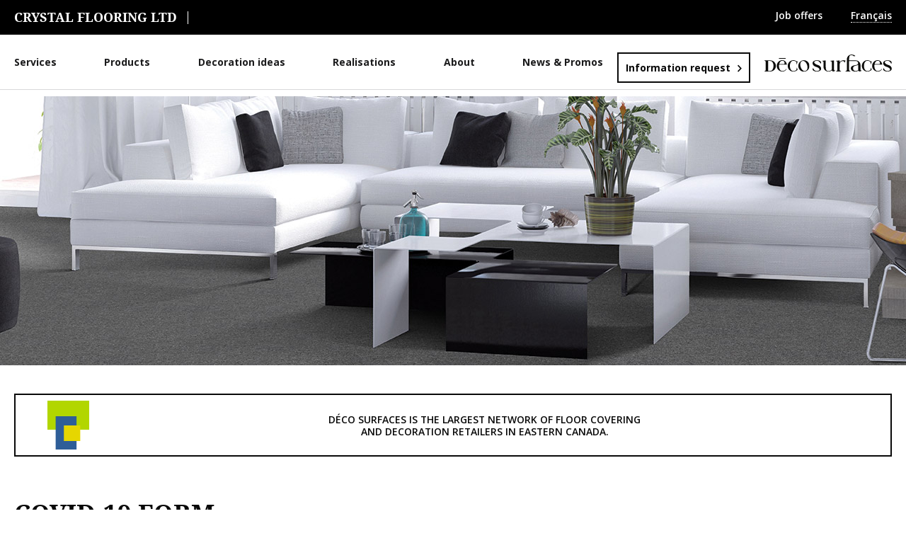

--- FILE ---
content_type: text/html;charset=UTF-8
request_url: https://www.crystalflooring.com/en/covid-19-form.html
body_size: 7209
content:
<!doctype html>
<!--[if lte IE 7]><html class="no-js ie7 ie8 ie9 ie7only" xml:lang="en" lang="en" xmlns:fb="http://ogp.me/ns/fb#"><![endif]-->
<!--[if lte IE 8]><html class="no-js ie8 ie9 ie8only" xml:lang="en" lang="en" xmlns:fb="http://ogp.me/ns/fb#"><![endif]-->
<!--[if lte IE 9]><html class="no-js ie9 ie9only" xml:lang="en" lang="en" xmlns:fb="http://ogp.me/ns/fb#"><![endif]-->
<!--[if !IE]> < --><html class="no-js enteteFixe" xml:lang="en" lang="en" xmlns:fb="http://ogp.me/ns/fb#"><!-- > <![endif]-->

	<head>
		
			<script type="text/javascript" src="https://api.byscuit.com/data/client/E076BF6A-19EA-4A06-B552-535E36666991/script/script.js"></script>
		
			<!-- Google Tag Manager -->
			<script>(function(w,d,s,l,i){w[l]=w[l]||[];w[l].push({'gtm.start':
			new Date().getTime(),event:'gtm.js'});var f=d.getElementsByTagName(s)[0],
			j=d.createElement(s),dl=l!='dataLayer'?'&l='+l:'';j.async=true;j.src=
			'https://www.googletagmanager.com/gtm.js?id='+i+dl;f.parentNode.insertBefore(j,f);
			})(window,document,'script','dataLayer','GTM-NB2WQQD6');</script>
			<!-- End Google Tag Manager -->
		

		<meta http-equiv="Content-Type" content="text/html; charset=utf-8" />

		<meta name="robots" content="index,follow" /> 
				<title>Crystal Flooring Ltd | Covid-19 form</title>
				<meta name="title" content="Crystal Flooring Ltd | Covid-19 form" />
			


		
		<meta name="viewport" content="width=device-width,initial-scale=1">
		<meta http-equiv="X-UA-Compatible" content="IE=edge">

		
		<meta name="SKYPE_TOOLBAR" content="SKYPE_TOOLBAR_PARSER_COMPATIBLE" />

		<base href="https://www.crystalflooring.com/" />
		
			<link rel="alternate" href="https://www.crystalflooring.com/formulaire-covid-19.html" hreflang="fr-ca" />
		
		<link rel="license" href="en/terms-conditions.html" />
		
		

		
			<link rel="canonical" href="https://www.crystalflooring.com/en/covid-19-form.html" />
			<meta property="og:url" content="https://www.crystalflooring.com/en/covid-19-form.html">
		

		<meta property="og:title" content="Crystal Flooring Ltd | Covid-19 form">
		
		<meta property="og:site_name" content="Déco Surfaces"/>

		
    <link rel="apple-touch-icon" sizes="180x180" href="gx/favicon/apple-touch-icon.png">
    <link rel="icon" type="image/png" sizes="32x32" href="gx/favicon/favicon-32x32.png">
    <link rel="icon" type="image/png" sizes="16x16" href="gx/favicon/favicon-16x16.png">
    <link rel="manifest" type="application/manifest+json" href="gx/favicon/site.webmanifest">
    <link rel="mask-icon" href="gx/favicon/safari-pinned-tab.svg" color="#1a1a1a">
    <link rel="shortcut icon" href="gx/favicon/favicon.ico">
    <meta name="msapplication-TileColor" content="#1a1a1a">
    <meta name="msapplication-config" content="gx/favicon/browserconfig.xml">
    <meta name="theme-color" content="##ffffff">

		
		<link rel="image_src" href="https://www.crystalflooring.com/gx/partage.jpg" />
		<meta property="og:image" content="https://www.crystalflooring.com/gx/partage.jpg" />

		
		
		<link href="https://fonts.googleapis.com/css?family=Open+Sans:400,600,700" rel="stylesheet">
		<link href="https://fonts.googleapis.com/css?family=Crimson+Text" rel="stylesheet">

		<link rel="stylesheet" href="css/stylesheetCarriere.css" media="all" />
		<link rel="stylesheet" type="text/css" href="css/stylesheet1.css?v=26/9/2025_01:10:36PM?v=1.16" media="all" />
		<link rel="stylesheet" href="css/print.css" media="print" />

		
		<link rel="stylesheet" href="js/vMenuMobile/jquery.vMenuMobile_h.css" media="all" />

		
		<link rel="stylesheet" type="text/css" href="css/slick.css" media="all" />
		<link rel="stylesheet" type="text/css" href="css/slick-theme.css" media="all" />

		
		<link rel="stylesheet" href="https://cdn.jsdelivr.net/npm/@fancyapps/ui@6.0/dist/fancybox/fancybox.css"/>

		
		<link rel="stylesheet" type="text/css" href="js/select2/css/select2.custom.css" />

		
		<script src="js/modernizr.3.1.0.js"></script>

		
		<script src="https://code.jquery.com/jquery-3.7.1.min.js" integrity="sha256-/JqT3SQfawRcv/BIHPThkBvs0OEvtFFmqPF/lYI/Cxo=" crossorigin="anonymous"></script>
		<script>window.jQuery || document.write('<script src="js/jquery/jquery-3.7.1.min.js"><\/script>')</script>
		<script src="https://code.jquery.com/jquery-4.0.0-rc.1.js"></script>
		<script src="https://code.jquery.com/jquery-migrate-4.0.0-beta.1.min.js"></script>


		
		
	</head>
	<body class="en /main.cfm?redirectionNom=en/covid-19-form.html  mod1">

		
		<!-- Google Tag Manager (noscript) -->
		<noscript><iframe src="https://www.googletagmanager.com/ns.html?id=GTM-NB2WQQD6"
		height="0" width="0" style="display:none;visibility:hidden"></iframe></noscript>
		<!-- End Google Tag Manager (noscript) -->
		

		
		<a class="passeNav" href="/en/covid-19-form.html#main">Skip site navigation</a>

		
		<div id="vPage">

			
			<div class="wrapContenu">
				
				<div class="conteneurEntete"><header id="entete" role="banner">
	<div class="haut1">

		<div id="hautF">
			<div id="hautMarchand" class="conteneur">
				<div id="nomMarchand">
					
							<p>
								<a class="lienNom" href="https://www.crystalflooring.com/">
									<span>Crystal Flooring Ltd</span>
								</a>
								
							</p>
						
				</div>

				<a href="en/job-offers.html">Job offers</a>

				<a href="formulaire-covid-19.html" lang="fr"><abbr title="Version française">Français</abbr></a> 
			</div>

			
				<div class="wrap">
					<div class="conteneur">
						<div id="logoMenu">
							<a id="logo" href="https://www.crystalflooring.com/" title="Home">
								<picture itemprop="logo">
									<source type="image/svg+xml" srcset="gx/decosurface-logo-black.svg">
									<img src="gx/decosurface-logo-black.png" width="277" height="" alt="Crystal Flooring Ltd" />
								</picture>
							</a>

							<a href="en/contact-us.html" class="button btnDemandeInfo">Information request</a>

							<button id="iconeMenu">
								<span><span></span></span>
							</button>
						</div>

						<nav id="menu" class="bureau spaceBetween">
							<ul>
								<li class="premier"><a href="en/services.html">Services</a></li>
								<li><a href="en/products.html">Products</a></li>
								<li><a href="https://www.decosurfaces.com/en/inspiration.html" target="_blank">Decoration ideas</a></li>
								
								 	<li><a href="en/inspiration.html">Realisations</a></li>
								
								<li><a href="en/about.html">About</a></li>
								
								 	<li><a href="news-and-promotions.html">News & Promos</a></li>
								

								<li class="mobileOnly">
									<a href="en/job-offers.html" >Job offers</a>
								</li>

								<li class="mobileOnly">
									<a href="en/contact-us.html" >Contact us</a>
								</li>

								<li class="lang mobileOnly">
									<a href="formulaire-covid-19.html" lang="fr"><abbr title="Version française">Français</abbr></a> 
								</li>

								
									<li class="mobileOnly">
										<a data-cc="c-settings" href="" >Manage my cookies</a>
									</li>
								

								<li class="mobileOnly">
									<div class="rsBas">
										<a href="https://www.facebook.com/DecoSurfacesGrandFallsNB" class="fb" target="_blank" rel="noopener noreferrer" title="Follow us on Facebook">
											<i class="icon-facebook"></i>
										</a>

										<a href="https://twitter.com/Deco_Surfaces" class="tw" target="_blank" rel="noopener noreferrer" title="Follow us on Twitter">
											<i class="icon-twitter"></i>
										</a>

										<a href="https://www.pinterest.com/Deco_Surfaces/" class="pin" target="_blank" rel="noopener noreferrer" title="Follow us on Pinterest">
											<i class="icon-pinterest"></i>
										</a>

										<a href="https://www.linkedin.com/company/decosurfaces" class="link" target="_blank" rel="noopener noreferrer" title="Follow us on LinkedIn">
											<i class="icon-linkedin"></i>
										</a>

										<a href="https://www.instagram.com/decosurfaces/" class="ins" target="_blank" rel="noopener noreferrer" title="Follow us on Instagram">
											<i class="icon-instagram"></i>
										</a>

										
									</div>
								</li>
							</ul>
						</nav>
					</div>
				</div>
			

		</div>

	</div>
</header></div>

				
				<main id="main" class="clearfix" role="main">

					

<div class="conteneurBanniereGen" data-type="ban02">
	
	<div class="conteneur"><h1></h1></div>
</div>

<div id="colPrincipale">
	<div class="conteneur clearfix">

		
	<div class="ctaHautConteneur pubGen item-click">
		
		
		
			<a href="https://www.decosurfaces.com/" target="_blank">
				<img src="https://www.decosurfaces.com/gx/m/logo_bannierePromoGen.png" width="59" height="69" alt="Logo Déco Surfaces" />
			</a>
		

		<p>
			
					
					Déco Surfaces is the largest network of floor covering<br class="tabOnly" />and decoration retailers in Eastern Canada.
				
		</p>
	</div>


		<div id="contenuTexte">
			



<section id="formCovid" class="clearfix">

	
		<script type="text/javascript">
			$(document).ready(function(){
				$("form").on("submit", function(){
					$(this).find('button[type=submit]').attr('disabled', 'disabled');
				});
			});
		</script>

    

		<h3 class="h2">Covid-19 Form</h3>

		<div class="cookie-form">

			<form action="en/covid-19-form.html#formCovid" role="form" method="post" enctype="multipart/form-data" class="form" id="covidForm">
				<input type="hidden" name="CSRFtoken" value="511207D9E577F54AE0A7BF68BD32ED581DF57730">
				<input type="hidden" name="envoiFormCovid" value="ok" />
				
    
    <input type="text" name="extra_message_as" style="display:none !important" tabindex="-1" autocomplete="false">
  

				<p class="note">
					
						All fields identified by an asterisk (<abbr title="Required">*</abbr>) are mandatory.
					
					<br />
				</p>

				<fieldset>
					<h4>Personnal informations</h4>

					<div class="col1">
						<input type="text" name="Prenom" id="Prenom" tabindex="1" placeholder="First name*" required aria-required="true" value="" />
					</div>

					<div class="col2">
						<input type="text" name="Nom" id="Nom" tabindex="2" placeholder="Last name*" required aria-required="true" value="" />
					</div>

					<div class="col1">
						<input type="tel" name="Telephone" id="Telephone" tabindex="3" class="champ" placeholder="Phone number (xxx xxx-xxxx)*" required aria-required="true" value="" />
						
					</div>

					<div class="col2">
						<input type="email" name="Courriel" id="Courriel" tabindex="4" placeholder="E-mail address (nom@domaine.com)*" required aria-required="true" value="" />
						
					</div>


					<div class="conteneur-question incTinyMce clearfix">
						<h4>Questions</h4>
						<ol class="liste-question">
							
							<li>
								<div class="colFull">
									<p><strong>Have you had any symptoms of COVID-19 (cough, fever, shortness of breath, change in taste or smell) in the past 14 days?</strong> <abbr title="Required">*</abbr></p>
									<div class="form__radio-group">
										<input type="radio" class="form__radio-input" id="questionCovid1-1" name="questionCovid1" tabindex="5" value="1" >
										<label for="questionCovid1-1" class="form__radio-label">
											<span class="form__radio-button"></span>
											Yes
										</label>
									</div>

									<div class="form__radio-group">
										<input type="radio" class="form__radio-input" id="questionCovid1-2" name="questionCovid1" tabindex="6" value="0" >
										<label for="questionCovid1-2" class="form__radio-label">
											<span class="form__radio-button"></span>
											No
										</label>
									</div>
								</div>
							</li>

							
							<li>
								<div class="colFull">
									<p><strong>Have you been exposed to a person infected with COVID-19 in the past 14 days?</strong> <abbr title="Required">*</abbr></p>
									<div class="form__radio-group">
										<input type="radio" class="form__radio-input" id="questionCovid2-1" name="questionCovid2" tabindex="7" value="1">
										<label for="questionCovid2-1" class="form__radio-label">
											<span class="form__radio-button"></span>
											Yes
										</label>
									</div>

									<div class="form__radio-group">
										<input type="radio" class="form__radio-input" id="questionCovid2-2" name="questionCovid2" tabindex="8" value="0">
										<label for="questionCovid2-2" class="form__radio-label">
											<span class="form__radio-button"></span>
											No
										</label>
									</div>
								</div>
							</li>

							
							<li>
								<div class="colFull">
									<p><strong>Are you waiting for a test result for COVID-19?</strong> <abbr title="Required">*</abbr></p>
									<div class="form__radio-group">
										<input type="radio" class="form__radio-input" id="questionCovid3-1" name="questionCovid3" tabindex="9" value="1">
										<label for="questionCovid3-1" class="form__radio-label">
											<span class="form__radio-button"></span>
											Yes
										</label>
									</div>

									<div class="form__radio-group">
										<input type="radio" class="form__radio-input" id="questionCovid3-2" name="questionCovid3" tabindex="10" value="0">
										<label for="questionCovid3-2" class="form__radio-label">
											<span class="form__radio-button"></span>
											No
										</label>
									</div>
								</div>
							</li>

							
							<li>
								<div class="colFull">
									<p><strong>Have you traveled outside the country in the last 14 days?</strong> <abbr title="Required">*</abbr></p>
									<div class="form__radio-group">
										<input type="radio" class="form__radio-input" id="questionCovid4-1" name="questionCovid4" tabindex="11" value="1">
										<label for="questionCovid4-1" class="form__radio-label">
											<span class="form__radio-button"></span>
											Yes
										</label>
									</div>

									<div class="form__radio-group">
										<input type="radio" class="form__radio-input" id="questionCovid4-2" name="questionCovid4" tabindex="12" value="0">
										<label for="questionCovid4-2" class="form__radio-label">
											<span class="form__radio-button"></span>
											No
										</label>
									</div>
								</div>
							</li>

							
							<li>
								<div class="colFull">
									<p><strong>Have you tested positive for COVID-19 in the last 14 days?</strong> <abbr title="Required">*</abbr></p>
									<div class="form__radio-group">
										<input type="radio" class="form__radio-input" id="questionCovid5-1" name="questionCovid5" tabindex="13" value="1">
										<label for="questionCovid5-1" class="form__radio-label">
											<span class="form__radio-button"></span>
											Yes
										</label>
									</div>

									<div class="form__radio-group">
										<input type="radio" class="form__radio-input" id="questionCovid5-2" name="questionCovid5" tabindex="14" value="0">
										<label for="questionCovid5-2" class="form__radio-label">
											<span class="form__radio-button"></span>
											No
										</label>
									</div>
								</div>
							</li>

							
							<li>
								<div class="colFull">
									<p><strong>Have you had a voluntary isolation order issued by a public health authority within the last 14 days?</strong> <abbr title="Required">*</abbr></p>
									<div class="form__radio-group">
										<input type="radio" class="form__radio-input" id="questionCovid6-1" name="questionCovid6" tabindex="15" value="1">
										<label for="questionCovid6-1" class="form__radio-label">
											<span class="form__radio-button"></span>
											Yes
										</label>
									</div>

									<div class="form__radio-group">
										<input type="radio" class="form__radio-input" id="questionCovid6-2" name="questionCovid6" tabindex="16" value="0">
										<label for="questionCovid6-2" class="form__radio-label">
											<span class="form__radio-button"></span>
											No
										</label>
									</div>
								</div>
							</li>

							
							<li>
								<div class="colFull">
									<p><strong>Does anyone in your household have one or more symptoms of COVID-19 (cough, fever, shortness of breath, change in taste or smell) and/or is waiting for test results after experiencing symptoms?</strong> <abbr title="Required">*</abbr></p>
									<div class="form__radio-group">
										<input type="radio" class="form__radio-input" id="questionCovid7-1" name="questionCovid7" tabindex="17" value="1">
										<label for="questionCovid7-1" class="form__radio-label">
											<span class="form__radio-button"></span>
											Yes
										</label>
									</div>

									<div class="form__radio-group">
										<input type="radio" class="form__radio-input" id="questionCovid7-2" name="questionCovid7" tabindex="18" value="0">
										<label for="questionCovid7-2" class="form__radio-label">
											<span class="form__radio-button"></span>
											No
										</label>
									</div>
								</div>
							</li>

							
							<li>
								<div class="colFull">
									<p><strong>In the past 10 days, have you tested positive on a rapid home test?</strong> <abbr title="Required">*</abbr></p>
									<div class="form__radio-group">
										<input type="radio" class="form__radio-input" id="questionCovid8-1" name="questionCovid8" tabindex="19" value="1">
										<label for="questionCovid8-1" class="form__radio-label">
											<span class="form__radio-button"></span>
											Yes
										</label>
									</div>

									<div class="form__radio-group">
										<input type="radio" class="form__radio-input" id="questionCovid8-2" name="questionCovid8" tabindex="20" value="0">
										<label for="questionCovid8-2" class="form__radio-label">
											<span class="form__radio-button"></span>
											No
										</label>
									</div>
								</div>
							</li>

							
							<li>
								<div class="colFull">
									<p><strong>Do you live with a confirmed COVID-19 positive case?</strong> <abbr title="Required">*</abbr></p>
									<div class="form__radio-group">
										<input type="radio" class="form__radio-input" id="questionCovid9-1" name="questionCovid9" tabindex="21" value="1">
										<label for="questionCovid9-1" class="form__radio-label">
											<span class="form__radio-button"></span>
											Yes
										</label>
									</div>

									<div class="form__radio-group">
										<input type="radio" class="form__radio-input" id="questionCovid9-2" name="questionCovid9" tabindex="22" value="0">
										<label for="questionCovid9-2" class="form__radio-label">
											<span class="form__radio-button"></span>
											No
										</label>
									</div>
								</div>
							</li>

							
							<li>
								<div class="colFull">
									<p><strong>Do you live with a suspected case or a person in isolation following close contact with a variant case?</strong> <abbr title="Required">*</abbr></p>
									<div class="form__radio-group">
										<input type="radio" class="form__radio-input" id="questionCovid10-1" name="questionCovid10" tabindex="23" value="1">
										<label for="questionCovid10-1" class="form__radio-label">
											<span class="form__radio-button"></span>
											Yes
										</label>
									</div>

									<div class="form__radio-group">
										<input type="radio" class="form__radio-input" id="questionCovid10-2" name="questionCovid10" tabindex="24" value="0">
										<label for="questionCovid10-2" class="form__radio-label">
											<span class="form__radio-button"></span>
											No
										</label>
									</div>
								</div>
							</li>
						</ol>
					</div>

					

					<div class="colFull">
						<textarea name="Texte" id="Texte" tabindex="25" placeholder="Comments"></textarea>
					</div>

					

						<div class="g-recaptcha" data-sitekey="6LfEN2QcAAAAAB6L6fxBludWJiaWL6p4g_LD0hZh" tabindex="26"></div>
					

				</fieldset>

				<div class="buttonWrap">
					<button type="submit" class="button noir noIc" tabindex="27">
						Submit
					</button>
				</div>
			</form>

		</div>
    

</section>



		</div>

	</div>
</div>

<div id="ctaInfolettre">

	<div class="conteneur">
		<i class="icon-mail"></i>

		<p>
			
				Sign up to the Déco Surfaces newsletter
				<span>to keep up with our latest news!</span>
			
		</p>

		<a href="https://www.decosurfaces.com/en/newsletter.html" target="_blank" title="Subscribe to Déco Surfaces' newsletter" class="button noir">
			Sign up
		</a>
	</div>
	
</div>
				</main>

				
				<div class="push"></div>
			</div>

			
			<footer id="piedPage" role="contentinfo">

	<div id="piedContenu">

			
			

			<div class="bas1">
				<div class="conteneur">
					<ul>
						<li><a href="en/services.html">Services</a></li>
						<li><a href="en/products.html">Products</a></li>
						<li><a href="https://www.decosurfaces.com/en/inspiration.html" target="_blank">Decoration ideas</a></li>
						
						 	<li>
						 		<a href="en/inspiration.html">Realisations</a>
						 	</li>
						
					
						<li><a href="en/about.html">About</a></li>
						
						 	<li>
						 		<a href="news-and-promotions.html">News & Promos</a>
						 	</li>
						
						<li><a href="en/job-offers.html">Job Offers</a></li>
						
						<li><a href="en/contact-us.html">Contact us</a></li>
						
							<li class="lang">
								<a href="formulaire-covid-19.html" lang="fr"><abbr title="Version française">Français</abbr></a>
							</li>
						
					</ul>
				</div>
			</div>

			<div class="bas2">
				<div class="conteneur">
					<div class="rsBas">

						<a href="https://www.facebook.com/DecoSurfacesGrandFallsNB" class="fb" target="_blank" title="Follow us on Facebook">
							<i class="icon-facebook"></i>
						</a>

						<a href="https://twitter.com/Deco_Surfaces" class="tw" target="_blank" title="Follow us on Twitter">
							<i class="icon-twitter"></i>
						</a>

						<a href="https://www.pinterest.com/Deco_Surfaces/" class="pin" target="_blank" title="Follow us on Pinterest">
							<i class="icon-pinterest"></i>
						</a>

						<a href="https://www.linkedin.com/company/decosurfaces" class="link" target="_blank" title="Follow us on Linkedin">
							<i class="icon-linkedin"></i>
						</a>

						<a href="https://www.instagram.com/decosurfaces/" class="ins" target="_blank" title="Follow us on Instagram">
							<i class="icon-instagram"></i>
						</a>

						
					</div>

					<div class="wrap">
						
							<a data-cc="c-settings" href="" >Manage my cookies</a>
							<a href="en/personal-information.html">Personal information</a> 
						<a href="en/site-map.html">Site map</a>

						<small class="copyrights">
							<a href="en/terms-conditions.html">
								&copy; 2026 Crystal Flooring Ltd All rights reserved.
							</a>
							<span class="signatureVortex">
								Web agency&nbsp;<a href="https://www.vortexsolution.com/en/" target="_blank" rel="noopener">Vortex Solution</a>.
							</span>
						</small>
					</div>
				</div>
			</div>

		</div>


</footer>

		</div>

		
		
<script>
	var p = '17_100';
	var l = 'en';
	var mob = '0';
	var modele = '1';
</script>


<script>
	if (!Modernizr.input.placeholder) {
		$.getScript("js/placeholders.min.js");
  	}
</script>


<script src="js/select2/select2.js"></script>



<script src="js/jquery.touchSwipe.min.js"></script>
<script src="js/vMenuMobile/jquery.vMenuMobile.js"></script>


<script src="https://cdnjs.cloudflare.com/ajax/libs/slick-carousel/1.9.0/slick.min.js"></script>


<script src="https://cdn.jsdelivr.net/npm/@fancyapps/ui@6.0/dist/fancybox/fancybox.umd.js"></script>




<script src="js/main.js?v=22/10/2025_08:02:05AM"></script>




  <script src='https://www.google.com/recaptcha/api.js?hl=en'></script>


<script>
	$(window).on("resize", function() {
	});

	$(window).on("load", function(){
	});
</script>








		
		<!-- Code Google de la balise de remarketing -->
		<script type="text/javascript">
		/* <![CDATA[ */
		var google_conversion_id = 959533414;
		var google_custom_params = window.google_tag_params;
		var google_remarketing_only = true;
		/* ]]> */
		</script>
		<script type="text/javascript" src="//www.googleadservices.com/pagead/conversion.js">
		</script>
		<noscript>
		<div style="display:inline;">
		<img height="1" width="1" style="border-style:none;" alt="" src="//googleads.g.doubleclick.net/pagead/viewthroughconversion/959533414/?value=0&amp;guid=ON&amp;script=0"/>
		</div>
		</noscript>
	</body>
</html> 

--- FILE ---
content_type: text/html; charset=utf-8
request_url: https://www.google.com/recaptcha/api2/anchor?ar=1&k=6LfEN2QcAAAAAB6L6fxBludWJiaWL6p4g_LD0hZh&co=aHR0cHM6Ly93d3cuY3J5c3RhbGZsb29yaW5nLmNvbTo0NDM.&hl=en&v=PoyoqOPhxBO7pBk68S4YbpHZ&size=normal&anchor-ms=20000&execute-ms=30000&cb=vwqluhgy3107
body_size: 49602
content:
<!DOCTYPE HTML><html dir="ltr" lang="en"><head><meta http-equiv="Content-Type" content="text/html; charset=UTF-8">
<meta http-equiv="X-UA-Compatible" content="IE=edge">
<title>reCAPTCHA</title>
<style type="text/css">
/* cyrillic-ext */
@font-face {
  font-family: 'Roboto';
  font-style: normal;
  font-weight: 400;
  font-stretch: 100%;
  src: url(//fonts.gstatic.com/s/roboto/v48/KFO7CnqEu92Fr1ME7kSn66aGLdTylUAMa3GUBHMdazTgWw.woff2) format('woff2');
  unicode-range: U+0460-052F, U+1C80-1C8A, U+20B4, U+2DE0-2DFF, U+A640-A69F, U+FE2E-FE2F;
}
/* cyrillic */
@font-face {
  font-family: 'Roboto';
  font-style: normal;
  font-weight: 400;
  font-stretch: 100%;
  src: url(//fonts.gstatic.com/s/roboto/v48/KFO7CnqEu92Fr1ME7kSn66aGLdTylUAMa3iUBHMdazTgWw.woff2) format('woff2');
  unicode-range: U+0301, U+0400-045F, U+0490-0491, U+04B0-04B1, U+2116;
}
/* greek-ext */
@font-face {
  font-family: 'Roboto';
  font-style: normal;
  font-weight: 400;
  font-stretch: 100%;
  src: url(//fonts.gstatic.com/s/roboto/v48/KFO7CnqEu92Fr1ME7kSn66aGLdTylUAMa3CUBHMdazTgWw.woff2) format('woff2');
  unicode-range: U+1F00-1FFF;
}
/* greek */
@font-face {
  font-family: 'Roboto';
  font-style: normal;
  font-weight: 400;
  font-stretch: 100%;
  src: url(//fonts.gstatic.com/s/roboto/v48/KFO7CnqEu92Fr1ME7kSn66aGLdTylUAMa3-UBHMdazTgWw.woff2) format('woff2');
  unicode-range: U+0370-0377, U+037A-037F, U+0384-038A, U+038C, U+038E-03A1, U+03A3-03FF;
}
/* math */
@font-face {
  font-family: 'Roboto';
  font-style: normal;
  font-weight: 400;
  font-stretch: 100%;
  src: url(//fonts.gstatic.com/s/roboto/v48/KFO7CnqEu92Fr1ME7kSn66aGLdTylUAMawCUBHMdazTgWw.woff2) format('woff2');
  unicode-range: U+0302-0303, U+0305, U+0307-0308, U+0310, U+0312, U+0315, U+031A, U+0326-0327, U+032C, U+032F-0330, U+0332-0333, U+0338, U+033A, U+0346, U+034D, U+0391-03A1, U+03A3-03A9, U+03B1-03C9, U+03D1, U+03D5-03D6, U+03F0-03F1, U+03F4-03F5, U+2016-2017, U+2034-2038, U+203C, U+2040, U+2043, U+2047, U+2050, U+2057, U+205F, U+2070-2071, U+2074-208E, U+2090-209C, U+20D0-20DC, U+20E1, U+20E5-20EF, U+2100-2112, U+2114-2115, U+2117-2121, U+2123-214F, U+2190, U+2192, U+2194-21AE, U+21B0-21E5, U+21F1-21F2, U+21F4-2211, U+2213-2214, U+2216-22FF, U+2308-230B, U+2310, U+2319, U+231C-2321, U+2336-237A, U+237C, U+2395, U+239B-23B7, U+23D0, U+23DC-23E1, U+2474-2475, U+25AF, U+25B3, U+25B7, U+25BD, U+25C1, U+25CA, U+25CC, U+25FB, U+266D-266F, U+27C0-27FF, U+2900-2AFF, U+2B0E-2B11, U+2B30-2B4C, U+2BFE, U+3030, U+FF5B, U+FF5D, U+1D400-1D7FF, U+1EE00-1EEFF;
}
/* symbols */
@font-face {
  font-family: 'Roboto';
  font-style: normal;
  font-weight: 400;
  font-stretch: 100%;
  src: url(//fonts.gstatic.com/s/roboto/v48/KFO7CnqEu92Fr1ME7kSn66aGLdTylUAMaxKUBHMdazTgWw.woff2) format('woff2');
  unicode-range: U+0001-000C, U+000E-001F, U+007F-009F, U+20DD-20E0, U+20E2-20E4, U+2150-218F, U+2190, U+2192, U+2194-2199, U+21AF, U+21E6-21F0, U+21F3, U+2218-2219, U+2299, U+22C4-22C6, U+2300-243F, U+2440-244A, U+2460-24FF, U+25A0-27BF, U+2800-28FF, U+2921-2922, U+2981, U+29BF, U+29EB, U+2B00-2BFF, U+4DC0-4DFF, U+FFF9-FFFB, U+10140-1018E, U+10190-1019C, U+101A0, U+101D0-101FD, U+102E0-102FB, U+10E60-10E7E, U+1D2C0-1D2D3, U+1D2E0-1D37F, U+1F000-1F0FF, U+1F100-1F1AD, U+1F1E6-1F1FF, U+1F30D-1F30F, U+1F315, U+1F31C, U+1F31E, U+1F320-1F32C, U+1F336, U+1F378, U+1F37D, U+1F382, U+1F393-1F39F, U+1F3A7-1F3A8, U+1F3AC-1F3AF, U+1F3C2, U+1F3C4-1F3C6, U+1F3CA-1F3CE, U+1F3D4-1F3E0, U+1F3ED, U+1F3F1-1F3F3, U+1F3F5-1F3F7, U+1F408, U+1F415, U+1F41F, U+1F426, U+1F43F, U+1F441-1F442, U+1F444, U+1F446-1F449, U+1F44C-1F44E, U+1F453, U+1F46A, U+1F47D, U+1F4A3, U+1F4B0, U+1F4B3, U+1F4B9, U+1F4BB, U+1F4BF, U+1F4C8-1F4CB, U+1F4D6, U+1F4DA, U+1F4DF, U+1F4E3-1F4E6, U+1F4EA-1F4ED, U+1F4F7, U+1F4F9-1F4FB, U+1F4FD-1F4FE, U+1F503, U+1F507-1F50B, U+1F50D, U+1F512-1F513, U+1F53E-1F54A, U+1F54F-1F5FA, U+1F610, U+1F650-1F67F, U+1F687, U+1F68D, U+1F691, U+1F694, U+1F698, U+1F6AD, U+1F6B2, U+1F6B9-1F6BA, U+1F6BC, U+1F6C6-1F6CF, U+1F6D3-1F6D7, U+1F6E0-1F6EA, U+1F6F0-1F6F3, U+1F6F7-1F6FC, U+1F700-1F7FF, U+1F800-1F80B, U+1F810-1F847, U+1F850-1F859, U+1F860-1F887, U+1F890-1F8AD, U+1F8B0-1F8BB, U+1F8C0-1F8C1, U+1F900-1F90B, U+1F93B, U+1F946, U+1F984, U+1F996, U+1F9E9, U+1FA00-1FA6F, U+1FA70-1FA7C, U+1FA80-1FA89, U+1FA8F-1FAC6, U+1FACE-1FADC, U+1FADF-1FAE9, U+1FAF0-1FAF8, U+1FB00-1FBFF;
}
/* vietnamese */
@font-face {
  font-family: 'Roboto';
  font-style: normal;
  font-weight: 400;
  font-stretch: 100%;
  src: url(//fonts.gstatic.com/s/roboto/v48/KFO7CnqEu92Fr1ME7kSn66aGLdTylUAMa3OUBHMdazTgWw.woff2) format('woff2');
  unicode-range: U+0102-0103, U+0110-0111, U+0128-0129, U+0168-0169, U+01A0-01A1, U+01AF-01B0, U+0300-0301, U+0303-0304, U+0308-0309, U+0323, U+0329, U+1EA0-1EF9, U+20AB;
}
/* latin-ext */
@font-face {
  font-family: 'Roboto';
  font-style: normal;
  font-weight: 400;
  font-stretch: 100%;
  src: url(//fonts.gstatic.com/s/roboto/v48/KFO7CnqEu92Fr1ME7kSn66aGLdTylUAMa3KUBHMdazTgWw.woff2) format('woff2');
  unicode-range: U+0100-02BA, U+02BD-02C5, U+02C7-02CC, U+02CE-02D7, U+02DD-02FF, U+0304, U+0308, U+0329, U+1D00-1DBF, U+1E00-1E9F, U+1EF2-1EFF, U+2020, U+20A0-20AB, U+20AD-20C0, U+2113, U+2C60-2C7F, U+A720-A7FF;
}
/* latin */
@font-face {
  font-family: 'Roboto';
  font-style: normal;
  font-weight: 400;
  font-stretch: 100%;
  src: url(//fonts.gstatic.com/s/roboto/v48/KFO7CnqEu92Fr1ME7kSn66aGLdTylUAMa3yUBHMdazQ.woff2) format('woff2');
  unicode-range: U+0000-00FF, U+0131, U+0152-0153, U+02BB-02BC, U+02C6, U+02DA, U+02DC, U+0304, U+0308, U+0329, U+2000-206F, U+20AC, U+2122, U+2191, U+2193, U+2212, U+2215, U+FEFF, U+FFFD;
}
/* cyrillic-ext */
@font-face {
  font-family: 'Roboto';
  font-style: normal;
  font-weight: 500;
  font-stretch: 100%;
  src: url(//fonts.gstatic.com/s/roboto/v48/KFO7CnqEu92Fr1ME7kSn66aGLdTylUAMa3GUBHMdazTgWw.woff2) format('woff2');
  unicode-range: U+0460-052F, U+1C80-1C8A, U+20B4, U+2DE0-2DFF, U+A640-A69F, U+FE2E-FE2F;
}
/* cyrillic */
@font-face {
  font-family: 'Roboto';
  font-style: normal;
  font-weight: 500;
  font-stretch: 100%;
  src: url(//fonts.gstatic.com/s/roboto/v48/KFO7CnqEu92Fr1ME7kSn66aGLdTylUAMa3iUBHMdazTgWw.woff2) format('woff2');
  unicode-range: U+0301, U+0400-045F, U+0490-0491, U+04B0-04B1, U+2116;
}
/* greek-ext */
@font-face {
  font-family: 'Roboto';
  font-style: normal;
  font-weight: 500;
  font-stretch: 100%;
  src: url(//fonts.gstatic.com/s/roboto/v48/KFO7CnqEu92Fr1ME7kSn66aGLdTylUAMa3CUBHMdazTgWw.woff2) format('woff2');
  unicode-range: U+1F00-1FFF;
}
/* greek */
@font-face {
  font-family: 'Roboto';
  font-style: normal;
  font-weight: 500;
  font-stretch: 100%;
  src: url(//fonts.gstatic.com/s/roboto/v48/KFO7CnqEu92Fr1ME7kSn66aGLdTylUAMa3-UBHMdazTgWw.woff2) format('woff2');
  unicode-range: U+0370-0377, U+037A-037F, U+0384-038A, U+038C, U+038E-03A1, U+03A3-03FF;
}
/* math */
@font-face {
  font-family: 'Roboto';
  font-style: normal;
  font-weight: 500;
  font-stretch: 100%;
  src: url(//fonts.gstatic.com/s/roboto/v48/KFO7CnqEu92Fr1ME7kSn66aGLdTylUAMawCUBHMdazTgWw.woff2) format('woff2');
  unicode-range: U+0302-0303, U+0305, U+0307-0308, U+0310, U+0312, U+0315, U+031A, U+0326-0327, U+032C, U+032F-0330, U+0332-0333, U+0338, U+033A, U+0346, U+034D, U+0391-03A1, U+03A3-03A9, U+03B1-03C9, U+03D1, U+03D5-03D6, U+03F0-03F1, U+03F4-03F5, U+2016-2017, U+2034-2038, U+203C, U+2040, U+2043, U+2047, U+2050, U+2057, U+205F, U+2070-2071, U+2074-208E, U+2090-209C, U+20D0-20DC, U+20E1, U+20E5-20EF, U+2100-2112, U+2114-2115, U+2117-2121, U+2123-214F, U+2190, U+2192, U+2194-21AE, U+21B0-21E5, U+21F1-21F2, U+21F4-2211, U+2213-2214, U+2216-22FF, U+2308-230B, U+2310, U+2319, U+231C-2321, U+2336-237A, U+237C, U+2395, U+239B-23B7, U+23D0, U+23DC-23E1, U+2474-2475, U+25AF, U+25B3, U+25B7, U+25BD, U+25C1, U+25CA, U+25CC, U+25FB, U+266D-266F, U+27C0-27FF, U+2900-2AFF, U+2B0E-2B11, U+2B30-2B4C, U+2BFE, U+3030, U+FF5B, U+FF5D, U+1D400-1D7FF, U+1EE00-1EEFF;
}
/* symbols */
@font-face {
  font-family: 'Roboto';
  font-style: normal;
  font-weight: 500;
  font-stretch: 100%;
  src: url(//fonts.gstatic.com/s/roboto/v48/KFO7CnqEu92Fr1ME7kSn66aGLdTylUAMaxKUBHMdazTgWw.woff2) format('woff2');
  unicode-range: U+0001-000C, U+000E-001F, U+007F-009F, U+20DD-20E0, U+20E2-20E4, U+2150-218F, U+2190, U+2192, U+2194-2199, U+21AF, U+21E6-21F0, U+21F3, U+2218-2219, U+2299, U+22C4-22C6, U+2300-243F, U+2440-244A, U+2460-24FF, U+25A0-27BF, U+2800-28FF, U+2921-2922, U+2981, U+29BF, U+29EB, U+2B00-2BFF, U+4DC0-4DFF, U+FFF9-FFFB, U+10140-1018E, U+10190-1019C, U+101A0, U+101D0-101FD, U+102E0-102FB, U+10E60-10E7E, U+1D2C0-1D2D3, U+1D2E0-1D37F, U+1F000-1F0FF, U+1F100-1F1AD, U+1F1E6-1F1FF, U+1F30D-1F30F, U+1F315, U+1F31C, U+1F31E, U+1F320-1F32C, U+1F336, U+1F378, U+1F37D, U+1F382, U+1F393-1F39F, U+1F3A7-1F3A8, U+1F3AC-1F3AF, U+1F3C2, U+1F3C4-1F3C6, U+1F3CA-1F3CE, U+1F3D4-1F3E0, U+1F3ED, U+1F3F1-1F3F3, U+1F3F5-1F3F7, U+1F408, U+1F415, U+1F41F, U+1F426, U+1F43F, U+1F441-1F442, U+1F444, U+1F446-1F449, U+1F44C-1F44E, U+1F453, U+1F46A, U+1F47D, U+1F4A3, U+1F4B0, U+1F4B3, U+1F4B9, U+1F4BB, U+1F4BF, U+1F4C8-1F4CB, U+1F4D6, U+1F4DA, U+1F4DF, U+1F4E3-1F4E6, U+1F4EA-1F4ED, U+1F4F7, U+1F4F9-1F4FB, U+1F4FD-1F4FE, U+1F503, U+1F507-1F50B, U+1F50D, U+1F512-1F513, U+1F53E-1F54A, U+1F54F-1F5FA, U+1F610, U+1F650-1F67F, U+1F687, U+1F68D, U+1F691, U+1F694, U+1F698, U+1F6AD, U+1F6B2, U+1F6B9-1F6BA, U+1F6BC, U+1F6C6-1F6CF, U+1F6D3-1F6D7, U+1F6E0-1F6EA, U+1F6F0-1F6F3, U+1F6F7-1F6FC, U+1F700-1F7FF, U+1F800-1F80B, U+1F810-1F847, U+1F850-1F859, U+1F860-1F887, U+1F890-1F8AD, U+1F8B0-1F8BB, U+1F8C0-1F8C1, U+1F900-1F90B, U+1F93B, U+1F946, U+1F984, U+1F996, U+1F9E9, U+1FA00-1FA6F, U+1FA70-1FA7C, U+1FA80-1FA89, U+1FA8F-1FAC6, U+1FACE-1FADC, U+1FADF-1FAE9, U+1FAF0-1FAF8, U+1FB00-1FBFF;
}
/* vietnamese */
@font-face {
  font-family: 'Roboto';
  font-style: normal;
  font-weight: 500;
  font-stretch: 100%;
  src: url(//fonts.gstatic.com/s/roboto/v48/KFO7CnqEu92Fr1ME7kSn66aGLdTylUAMa3OUBHMdazTgWw.woff2) format('woff2');
  unicode-range: U+0102-0103, U+0110-0111, U+0128-0129, U+0168-0169, U+01A0-01A1, U+01AF-01B0, U+0300-0301, U+0303-0304, U+0308-0309, U+0323, U+0329, U+1EA0-1EF9, U+20AB;
}
/* latin-ext */
@font-face {
  font-family: 'Roboto';
  font-style: normal;
  font-weight: 500;
  font-stretch: 100%;
  src: url(//fonts.gstatic.com/s/roboto/v48/KFO7CnqEu92Fr1ME7kSn66aGLdTylUAMa3KUBHMdazTgWw.woff2) format('woff2');
  unicode-range: U+0100-02BA, U+02BD-02C5, U+02C7-02CC, U+02CE-02D7, U+02DD-02FF, U+0304, U+0308, U+0329, U+1D00-1DBF, U+1E00-1E9F, U+1EF2-1EFF, U+2020, U+20A0-20AB, U+20AD-20C0, U+2113, U+2C60-2C7F, U+A720-A7FF;
}
/* latin */
@font-face {
  font-family: 'Roboto';
  font-style: normal;
  font-weight: 500;
  font-stretch: 100%;
  src: url(//fonts.gstatic.com/s/roboto/v48/KFO7CnqEu92Fr1ME7kSn66aGLdTylUAMa3yUBHMdazQ.woff2) format('woff2');
  unicode-range: U+0000-00FF, U+0131, U+0152-0153, U+02BB-02BC, U+02C6, U+02DA, U+02DC, U+0304, U+0308, U+0329, U+2000-206F, U+20AC, U+2122, U+2191, U+2193, U+2212, U+2215, U+FEFF, U+FFFD;
}
/* cyrillic-ext */
@font-face {
  font-family: 'Roboto';
  font-style: normal;
  font-weight: 900;
  font-stretch: 100%;
  src: url(//fonts.gstatic.com/s/roboto/v48/KFO7CnqEu92Fr1ME7kSn66aGLdTylUAMa3GUBHMdazTgWw.woff2) format('woff2');
  unicode-range: U+0460-052F, U+1C80-1C8A, U+20B4, U+2DE0-2DFF, U+A640-A69F, U+FE2E-FE2F;
}
/* cyrillic */
@font-face {
  font-family: 'Roboto';
  font-style: normal;
  font-weight: 900;
  font-stretch: 100%;
  src: url(//fonts.gstatic.com/s/roboto/v48/KFO7CnqEu92Fr1ME7kSn66aGLdTylUAMa3iUBHMdazTgWw.woff2) format('woff2');
  unicode-range: U+0301, U+0400-045F, U+0490-0491, U+04B0-04B1, U+2116;
}
/* greek-ext */
@font-face {
  font-family: 'Roboto';
  font-style: normal;
  font-weight: 900;
  font-stretch: 100%;
  src: url(//fonts.gstatic.com/s/roboto/v48/KFO7CnqEu92Fr1ME7kSn66aGLdTylUAMa3CUBHMdazTgWw.woff2) format('woff2');
  unicode-range: U+1F00-1FFF;
}
/* greek */
@font-face {
  font-family: 'Roboto';
  font-style: normal;
  font-weight: 900;
  font-stretch: 100%;
  src: url(//fonts.gstatic.com/s/roboto/v48/KFO7CnqEu92Fr1ME7kSn66aGLdTylUAMa3-UBHMdazTgWw.woff2) format('woff2');
  unicode-range: U+0370-0377, U+037A-037F, U+0384-038A, U+038C, U+038E-03A1, U+03A3-03FF;
}
/* math */
@font-face {
  font-family: 'Roboto';
  font-style: normal;
  font-weight: 900;
  font-stretch: 100%;
  src: url(//fonts.gstatic.com/s/roboto/v48/KFO7CnqEu92Fr1ME7kSn66aGLdTylUAMawCUBHMdazTgWw.woff2) format('woff2');
  unicode-range: U+0302-0303, U+0305, U+0307-0308, U+0310, U+0312, U+0315, U+031A, U+0326-0327, U+032C, U+032F-0330, U+0332-0333, U+0338, U+033A, U+0346, U+034D, U+0391-03A1, U+03A3-03A9, U+03B1-03C9, U+03D1, U+03D5-03D6, U+03F0-03F1, U+03F4-03F5, U+2016-2017, U+2034-2038, U+203C, U+2040, U+2043, U+2047, U+2050, U+2057, U+205F, U+2070-2071, U+2074-208E, U+2090-209C, U+20D0-20DC, U+20E1, U+20E5-20EF, U+2100-2112, U+2114-2115, U+2117-2121, U+2123-214F, U+2190, U+2192, U+2194-21AE, U+21B0-21E5, U+21F1-21F2, U+21F4-2211, U+2213-2214, U+2216-22FF, U+2308-230B, U+2310, U+2319, U+231C-2321, U+2336-237A, U+237C, U+2395, U+239B-23B7, U+23D0, U+23DC-23E1, U+2474-2475, U+25AF, U+25B3, U+25B7, U+25BD, U+25C1, U+25CA, U+25CC, U+25FB, U+266D-266F, U+27C0-27FF, U+2900-2AFF, U+2B0E-2B11, U+2B30-2B4C, U+2BFE, U+3030, U+FF5B, U+FF5D, U+1D400-1D7FF, U+1EE00-1EEFF;
}
/* symbols */
@font-face {
  font-family: 'Roboto';
  font-style: normal;
  font-weight: 900;
  font-stretch: 100%;
  src: url(//fonts.gstatic.com/s/roboto/v48/KFO7CnqEu92Fr1ME7kSn66aGLdTylUAMaxKUBHMdazTgWw.woff2) format('woff2');
  unicode-range: U+0001-000C, U+000E-001F, U+007F-009F, U+20DD-20E0, U+20E2-20E4, U+2150-218F, U+2190, U+2192, U+2194-2199, U+21AF, U+21E6-21F0, U+21F3, U+2218-2219, U+2299, U+22C4-22C6, U+2300-243F, U+2440-244A, U+2460-24FF, U+25A0-27BF, U+2800-28FF, U+2921-2922, U+2981, U+29BF, U+29EB, U+2B00-2BFF, U+4DC0-4DFF, U+FFF9-FFFB, U+10140-1018E, U+10190-1019C, U+101A0, U+101D0-101FD, U+102E0-102FB, U+10E60-10E7E, U+1D2C0-1D2D3, U+1D2E0-1D37F, U+1F000-1F0FF, U+1F100-1F1AD, U+1F1E6-1F1FF, U+1F30D-1F30F, U+1F315, U+1F31C, U+1F31E, U+1F320-1F32C, U+1F336, U+1F378, U+1F37D, U+1F382, U+1F393-1F39F, U+1F3A7-1F3A8, U+1F3AC-1F3AF, U+1F3C2, U+1F3C4-1F3C6, U+1F3CA-1F3CE, U+1F3D4-1F3E0, U+1F3ED, U+1F3F1-1F3F3, U+1F3F5-1F3F7, U+1F408, U+1F415, U+1F41F, U+1F426, U+1F43F, U+1F441-1F442, U+1F444, U+1F446-1F449, U+1F44C-1F44E, U+1F453, U+1F46A, U+1F47D, U+1F4A3, U+1F4B0, U+1F4B3, U+1F4B9, U+1F4BB, U+1F4BF, U+1F4C8-1F4CB, U+1F4D6, U+1F4DA, U+1F4DF, U+1F4E3-1F4E6, U+1F4EA-1F4ED, U+1F4F7, U+1F4F9-1F4FB, U+1F4FD-1F4FE, U+1F503, U+1F507-1F50B, U+1F50D, U+1F512-1F513, U+1F53E-1F54A, U+1F54F-1F5FA, U+1F610, U+1F650-1F67F, U+1F687, U+1F68D, U+1F691, U+1F694, U+1F698, U+1F6AD, U+1F6B2, U+1F6B9-1F6BA, U+1F6BC, U+1F6C6-1F6CF, U+1F6D3-1F6D7, U+1F6E0-1F6EA, U+1F6F0-1F6F3, U+1F6F7-1F6FC, U+1F700-1F7FF, U+1F800-1F80B, U+1F810-1F847, U+1F850-1F859, U+1F860-1F887, U+1F890-1F8AD, U+1F8B0-1F8BB, U+1F8C0-1F8C1, U+1F900-1F90B, U+1F93B, U+1F946, U+1F984, U+1F996, U+1F9E9, U+1FA00-1FA6F, U+1FA70-1FA7C, U+1FA80-1FA89, U+1FA8F-1FAC6, U+1FACE-1FADC, U+1FADF-1FAE9, U+1FAF0-1FAF8, U+1FB00-1FBFF;
}
/* vietnamese */
@font-face {
  font-family: 'Roboto';
  font-style: normal;
  font-weight: 900;
  font-stretch: 100%;
  src: url(//fonts.gstatic.com/s/roboto/v48/KFO7CnqEu92Fr1ME7kSn66aGLdTylUAMa3OUBHMdazTgWw.woff2) format('woff2');
  unicode-range: U+0102-0103, U+0110-0111, U+0128-0129, U+0168-0169, U+01A0-01A1, U+01AF-01B0, U+0300-0301, U+0303-0304, U+0308-0309, U+0323, U+0329, U+1EA0-1EF9, U+20AB;
}
/* latin-ext */
@font-face {
  font-family: 'Roboto';
  font-style: normal;
  font-weight: 900;
  font-stretch: 100%;
  src: url(//fonts.gstatic.com/s/roboto/v48/KFO7CnqEu92Fr1ME7kSn66aGLdTylUAMa3KUBHMdazTgWw.woff2) format('woff2');
  unicode-range: U+0100-02BA, U+02BD-02C5, U+02C7-02CC, U+02CE-02D7, U+02DD-02FF, U+0304, U+0308, U+0329, U+1D00-1DBF, U+1E00-1E9F, U+1EF2-1EFF, U+2020, U+20A0-20AB, U+20AD-20C0, U+2113, U+2C60-2C7F, U+A720-A7FF;
}
/* latin */
@font-face {
  font-family: 'Roboto';
  font-style: normal;
  font-weight: 900;
  font-stretch: 100%;
  src: url(//fonts.gstatic.com/s/roboto/v48/KFO7CnqEu92Fr1ME7kSn66aGLdTylUAMa3yUBHMdazQ.woff2) format('woff2');
  unicode-range: U+0000-00FF, U+0131, U+0152-0153, U+02BB-02BC, U+02C6, U+02DA, U+02DC, U+0304, U+0308, U+0329, U+2000-206F, U+20AC, U+2122, U+2191, U+2193, U+2212, U+2215, U+FEFF, U+FFFD;
}

</style>
<link rel="stylesheet" type="text/css" href="https://www.gstatic.com/recaptcha/releases/PoyoqOPhxBO7pBk68S4YbpHZ/styles__ltr.css">
<script nonce="FtvDPqv_FT44_UR6xbEaSg" type="text/javascript">window['__recaptcha_api'] = 'https://www.google.com/recaptcha/api2/';</script>
<script type="text/javascript" src="https://www.gstatic.com/recaptcha/releases/PoyoqOPhxBO7pBk68S4YbpHZ/recaptcha__en.js" nonce="FtvDPqv_FT44_UR6xbEaSg">
      
    </script></head>
<body><div id="rc-anchor-alert" class="rc-anchor-alert"></div>
<input type="hidden" id="recaptcha-token" value="[base64]">
<script type="text/javascript" nonce="FtvDPqv_FT44_UR6xbEaSg">
      recaptcha.anchor.Main.init("[\x22ainput\x22,[\x22bgdata\x22,\x22\x22,\[base64]/[base64]/[base64]/[base64]/[base64]/[base64]/[base64]/[base64]/[base64]/[base64]\\u003d\x22,\[base64]\\u003d\\u003d\x22,\x22w43Cky5PwoHDqSfCmMKqasKQw5vClAtcw45GNsOYw4VyA1XCqURHc8OGwqrDnMOMw5zCogJqwqgbJTXDqTbCtHTDlsOvWBs9w4DDuMOkw6/DmMKbwovCgcOSOwzCrMKvw7XDqnYowoHClXHDtcOGZcKXwrDCpsK0dzvDoV3CqcKbJMKowqzCrk5mw7LCmMO4w717I8KzAU/ChMKAcVNEw5DCihZ9bcOUwpFSYMKqw7ZywocJw4Yhwpo5esKsw6XCnMKfwoTDnMK7IE/DvnjDnXDCtQtBwpPCuTcqWMKaw4VqWcK0Ay8aKCBCB8OswpbDisKzw4DCq8KgWcOhC20HG8KYaH0pwovDjsOjw6nCjsO3w4MHw65PIMOPwqPDnjzDonkAw49uw5lBwqrCg1sOPmB1wo5Uw5TCtcKUVnI4eMOBw5MkFFZjwrFxw5EkF1kAwpTCul/DpFgOR8K5UQnCusOBJE5yCX3Dt8OawpvCgxQEX8OOw6TCpwFAFVnDmDLDlX8Wwqt3IsKXw5fCm8KbPRsWw4LCkgzCkBNFwpE/[base64]/E3fDth/CqsKZZhrDg8OVwrjCrQAZQMOuV8Otw7AjXsOUw6/CpDAxw57ClsOlPiPDvTXCqcKTw4XDrRDDlkURV8KKOALDnWDCusO0w4sabcK1fQU2SMKlw7PClxDDucKCCMO/w4PDrcKPwoodQj/ClkLDoS4sw4pFwr7DvcKaw73CtcK8w6zDuAhJQsKqd3YqcErDnVA4wpXDnG/[base64]/CmFgrw4nDtcO/wrLCgsKCw4LDp8KkwqU7wq/DrAoiwoEICRZ1V8K/w4XDvAjCmAjCiy9/w6DChMOrEUjCmw57e2/CnFHCt2sAwplgw6TDucKVw43Dg0PDhMKOw7jCpMOuw5dqDcOiDcOAACN+D0YaScKYw6FgwpBFwq4Sw6w6w695w7wWw4nDjsOSJBVWwpFWWRjDtsKjI8KSw7nCgMK8IcOrLCLCmxTCpMKBajvCtsK7wr/[base64]/BUbDllTCncOPPMOKGcKqwo3CucKowqMBw4HCn8ONXg/CnwXCrnTCuFxhw77DtGwMamIqFMKSUcKBw63DisKyAsOswrowEcOew6DDs8KJw4/DssKQwrvChD7ChA7CsGJJBn7Dpz7CoQjCh8OVDcKlTUsSJCHCrMOgBUXDnsO+w5PDucOTOBEYwpPDsAjDg8KMw5Rgw75kAMKxF8KSVsKYBzHDkm/CtMOfO0Ndw7QrwptawrDDqnkSTG4zPcObw6FZVD7CtcKSAcKrFsKWw6Z3w5vDhBvCrH/Cpw7DssKyC8KoKW9/MxJfdcK0S8O4W8KkKkg+w47CqWrDtMOVXsKQwrLCtcOwwq9TScKnw57CriXCqsKvw7nCsA9+wpZfw6/CgMK4w77CiD7Dnh8kwpbDucKNw5okwrnDoSk2wpzCunVbGsOwN8OPw6tWw6xkw7rDo8OPEikHw6t3w5nCvW7Dgn/Cu0nDgUAYw4M4RsOGXyXDoBsaXVIBXsKswrLClw1Nw6/DosO9w7XDsFgEM2Eywr/DnErDpgZ9WyUcYsKnwqJHcsOAw6vChyAEasKTwoXCl8O6MMOKC8ONwpgYYsOvBBAvSMO2wqfDmcKIwq59w60RXVLCuCfDvsOQw5HDo8OjJSJ2ZXkZHxbDoRbCqWzDoShdw5fCkEHCunXCvMK6w71Bwp4YGjxFBMOOwqvClzQPwojChz1AwqnCu14Hw4Yrw75ww7Elwq/CpMOBAsO7wpNcbHNgw5XDoFHCoMK1ES5CworCmRc4BsKJeickRQtGNMKIw6bDmMKQRcKqwrDDrznDrSjCjiYJw5HCmR/DrzLDj8OrVFkNwrrDozfDtyzCmsK9ZwobQMKzw4pvJT3DgsKOw73CocKsXcOAwrIWTCEQQwjCpgrCocOIOsK5Sk/CnkZ8dMKqwrJnw4RswozChsOFwq/CmcKkO8OSSAfDmcOvwrPCnXVMwpkQeMKFw5ZfesO7GW3DmH/ClBMvFMKVeVjDpMKYwonCjR7Dlx/CiMKNaH5BwrnCvizCqU/[base64]/CtyTDhlXDmCDDgBZafwYtwpDCvg3DvMK9FRY+KB7Ds8KAfC3DtxXDrBHCt8K3w6XDrcKdAFbDizV7woBhw4tTw7A9wrljaMOSB09ZKGrCiMKcw6pBw6AkIsOzwopqwqXDpH3CpMKFT8Ktw5/[base64]/w6vDs8OkYFQPZsKjw6x5wprCpUYiwoLDtMOFwpTCucKNwqTCi8K2GMKlwoVZwrpywrh6w5HCoGsPw5zCnlnDqxHDkUhcVcOnw45aw7gdUsOZwoDDhsOBDhLCoiENcgrCr8O9EsKDwpbCkzbDmGVQVcKrw6x/w54OLm4bw6/[base64]/Di8OeEDLCqH3DpMOKw6/CkcO3TcK8woLDu2IyABwUdsOva2tWS8O4FcOVGkJ5wrrCk8OycMKlDkAiwrrDo1cowqUtH8KuwqrCn3Ejw416CcKxw5fCjMOuw7HDkcKxIsKEWRhxAwvDkMO2w6g6w5VvCnsdw7/DplTDgcKtw43CjMOOwqXCi8OqwrARf8KvRQfCqg7Dm8KEw5peGcO8Bm7DsHTDpsOdw5nCicKhRT3DlMKUBSDDvXYBfsKTw7DDs8KXwokVZmYIbGfCssOfwro4fMKgREPDsMO4XlrCpMKqw5pEEsKUQcKVUsKYLMK3wpFbwoDClispwoYQw5nDsRUVwqLCiWg7wo/DrHVqVsOVwpBcw5/DkXDCvm8Sw6vDjcO+wq3CqMKSw74HA3NrAXPClgwKXMKFTCfDpMKGYCptQMOGwqkZBCc9bsOpw4HDv0TDs8OrRsKAW8OfO8Ohw7FxfC8RVScufw51wq/DjEYjLjhTw6xLw7oww6jDrhddZRFIJEXCmMKew4NecQUQLcOpwofDoSHDksObCnDCuzZYFmVewqPCuQI9wog6fGjCpsOhwrjClRHCmFvDsQQrw5fDssKbw7EUw7ZqQ0vDvcKZw6/[base64]/RcOYwp9IZMK9CsOQcVltwrDDqg3DtMK5wrXCjG3DgmzDkzE9ShQBRwgWecKxwpBowrxEAwMPw53CnSIcwq7Cj2w0wqsnehXCqVAqw6/CscKIw4laD0HCnG3DrcKgE8O0wqbCmWBiJcK0woPDvcKYPmsjworCpcOeS8KWwovDlzzDl3Y5V8K/wpbDk8OqXcOCwpFIwoQzCnLDtcKpPx1APx/Ci2nDtcKIw5HCp8K9w6TCsMOOMMKYwqnDvkDDgwzDnUkcwqvDqcKkQcK4P8KpHk1ewrILwqo4VAnDhjBUw4LDly/CgUMrwoDDrQbCukFWw5HCv3MqwqlMw6jDmDvDryIPw5LDhXxLNi1AQWzClQx+McK5WUfCqcK9Q8KNwrknC8K4woTCl8OtwrTCmxDCs2wPFAc+NlwKw6DDhRtLT1bDpm54wo/Dj8O3w7hJTsOSwovDj24XLMKKBAvCjHPCtnoTwrzDh8KQPzkaw4/DjWLDo8OIPcKhwoAMwqE2w744ecOsM8Kiw6TDssKxMgBzw5jDjsKrw7IQecOOwrvCjCXCrMKFw6I0w6bCusKVw6nCmcKTw4PDgsKfwpFRwpbDk8OQbXoeZMK/wrXDqMOAw5kXFhgowrlWfUfClwLDj8O6w7vCp8KldMKfbAbChykPwo54w7IFwqLDkCLCt8OmPBLCo2/CvcKlwqnDhkXDh3/CpsKrw71cD1PCh0M6w6tMw5NFw7N6BsOrEh1sw7fCrcKew4PCjH/CrlnDpTrCqV7DpEdmScO+XlFiNsOfwoXCkH1mw4jCjlTCtsKSBsKoB2PDu8KOw4TCgiPDtzghw6/ClAM8aElOwqpFGMOsFMKbw7TCmGzCoVLCqsK1eMKTEEByRR4Gw43DiMK3w4HDsktjbyrDlUV7JsOfKQdlf0TDklLDin0pwpYfw5AfR8Kywr1IwpECwrd7ccOEVE8ePQ3Co3DCiSp3ewU5ezrDj8Ksw4kZw6XDpcOqw7VcwofCusOKMixewoDDowjCp1BQbsOxUsKmwp/[base64]/DhMOpwr7Dj8K0w4Qnw4ZADn3DlcKIwpPDqn7CssOFQMK0w5jCmsKvb8K3GsK0UjPCo8KARW3ChMO1HsOZTk/DrcOlZcOgw4VIQcKvw5LChVcowpsUfBk3wr7Dsz7DuMKaw6/DisOWTBpxw4rDhsOcwrbCrGLCsgpawq17EcOhasO3wqjCkMKAwrLCg1rCtMOCcsKzIsKUwo7Dn3hiRRl0fcKqSsKeR8KJwobCh8O1w60Bw6cqw4/CiAodwrvCll/[base64]/DiSDClsOdwoN+wr/DnBPDlgF+woVRaMKAwq3CrV3DtcO5wq/Cs8OCwqgjIcOjw5QnL8KwDcKZdsKqw77DhShhwrJzfh12Dz0xEjvDkcKxcg7DrMOYOcOxw7DCvg3CisKyfQoAWMOEaQM7dcO6GTPDjCEHMMK7w4/[base64]/wrTCoG0cw5nDmWwaN8K8b8O9PMOcwrhVw6/DosO/FH/CjTXDgy/DlWjDo1/CnkjClxDCrsKJAcKJHsK0NsKHRn7CpnwDwprCm2QkHm8eMiTDpXnDrDHChMKLVmJKwrt+wpZXw5vDrsO1IUMaw5DCn8K+wqDDrMK0wqzDtcObL13CgRUDBsKbwrvDq0ctwppYZWfCjiR3w6TCs8KRYgvCi8KAf8O4w7TCrBcwGcObwr/[base64]/[base64]/BcK6Z0I1Q8O1w55nd8KidsKlw6sKJR4mZMOlMMK8wrxbDMOXecOnwqlWw7HCj1DDmsKYw5TDi1DCq8KzUGjDvcK0ScKqMsOBw7jDuQ5ZLMK6wrrDmsKeFMOzw75Rw5PCjA94w4UfMMK/woTCjcORWcOeRmLDhWIQKhlpThTCihTClMKRRlUTwpzDuFFZwofDhMOTw5vCucOtAmjCugTDtA/[base64]/Du2HCl8KgShNfwqAfwqrCqTDDmwrCgDMtwpNJCRHChMOEwoDDhsONbcOuwr/CgzjDvDxzJyLChRsMRXJwwoPCucO6NsO+w5gow7bCpFfDrsOdWGLCkMOJwpPColt0woplwpHDoXTCisOyw7FawqoiVRvDoA/[base64]/CmxlvwrLCosOZw5DDgzVOwrvDs8KCHkgcwq/ChsK4aMKUwoB7dWxTw78ow6PDjH1cw5TCnXZ3J2PDlxHDmj7Du8KwFcKtwq81di7CphzDrSPChR/Dp2sjwqpMw7xMw5HCiAPDuTnCsMOKTHrCl23DisK3JMKaIi58LkrDq18Lwo3CtcKaw6XCl8OhwqfDiyLCgWLDlG/[base64]/bD/CisKRARs/YRJ7EhLDrmxJw5XDpMO3PsOYV8K3BQgRw511wrXDvcKPw6p+McKWwqdPVcOCwpU4w6EKKm4Uw4DCrcOawrLCvMO8dcO/w4sLwqjDqsOswq5uwo4awo7DhVILSz7DjsKDecKHw5RZDMOxDMKxJB3Dm8OyP2EDwp3DlsKPX8K/[base64]/DkzJwPBExbsKTwq/Do2rDjsKqWzkOwp5iw4fCsmE5NsK7FDrDviU3w6HCnVc6ZcKVwoPCtSAQLR/CpsOBZhkKIR/Cvnd4wp95w6owYndOw44nAsOyLsKpJRBBBh9ywpHDusKBQzXDliY4FBrCo3Q/ccK+KcOEw71iRAdzw45Zw6nCuxDCkMK+wpZWZk3DqMKifC3Cpg8hwoZTAmVAMAhnwqjDvcO3w7HCqsK+w4TDtwbCkVhzRsOKwrdUFsOMKGfDpEUtwoDCsMOPw5/[base64]/DqMKNAUjDplZnwowoHUxKw6Rew7zDrcKBH8K7Tg03csK/[base64]/[base64]/DmUzCnMKxOMO/Jx09w5XDk8KuwqDCsBNaw4fCp8KKw6ozScOKGsO0KcOyUBJTbMOFw5/Cr3QjfMKeeHssRTvCvnfDjcKFPVlIw4/DjVR6wpxmGAvDmx5qwovDgVrCtEoYWVkIw5jDpkE+ZsO/wrtOwrrCvCIJw4XCpw1qasOCAMK0P8KtV8OVbVPCsR9rw5fCsQLDrhNxS8Ktw50lwqjDg8OoBMOKXkTCrMOPSMKjDcKUw7PDpcOyaRgjLsOHw6/[base64]/[base64]/VMOiZMO3wqHCtsKoQ8O9YsKbwrDDocOCwq3DmcOnNQRqwrtTwrpFJcKIGsOifsKVw5lFMMK1N0nCpg/Dr8Kjwqk6SXXCjAXDhsK7SMO/U8OcMMOow7ZeAsKdTjM6Zi7Dq2HDmsK1w6dlCQHDqxBSewFMaAgzG8OiwoHCsMOqVsOMRVE4FkbCt8OdeMOeGcKkwpsxWcO/wq1jQsK4wqM2K1oENXUMKmIja8OSM0zCqmTCoRQzw7lewp3CqcO6F0Jvw5VFfcK5woXCjMKcw67Cj8OVw6jDn8OXD8Oxw6Mcw4fCr0bDp8K8dcOcBMOBDRnDhWMWwqY3dcObwo/DpGB1wp41ZMKWNB7Dh8OLw4FwwqzCgmYLw6TCv21lw4HDtjQywow7wqNKNnDDiMOED8Otw6gIwoPCs8KKw5bCrUfDp8OkS8Kvw67DusKYe8OcwqDCtDTDn8OYLATDun5ba8Odwq7CmMKjaTxTw6cEwo8sHnYDQMONwr3DgMKswrzClHfCjsOdwpBgaC/CvsKdYsKMw4TCnnsMwpjCpcObwqkMNMOCwqpKSsKBFzvCicOKOCLDo3fClTDDvC3DksOnw6Efwr3CrXBWDxp4w47DjELCoztXHEk1IsOMcsKoT1LDpcO7J08zVyfClm/Di8O1w7gBw4DDlsK3wptUw7s7w4rCrxrCtMKsFlrCpnHDrnFUw6nDvcKZw6lBQMKnw4TDg3MUw4HClMKww4QHw7HCokhrEsOpGgTCiMKCZ8KJw7gHwpluBmrCvMOZDWTChVlkwpZqdcOVwq/DnyPCrcKrw4dSw5PCrUcEwrUYwqzDoRnDtgHDlMK3w67Dun3CtcOtw5rCp8OpwqZGw4rDthZeV0NJwrhDesKuesKKC8OKwrwmUy7Cq3vCrwzDt8OUMU7Dr8K0worCgg8/wr7CmsOEGHbCml1uYcKVYEXDslIWO3Z7KsOHA3M9YmXCmU/[base64]/DhMKvasKGwpZxw5c1bMOMNAjDvsKMbMO3IA7DlH1uLWd5EnzDs2RGTl3DgMONXFISw5Rjwr0UUHMyQcObwp7Ct13CmcOOYBzCqcKyA10twrhWwpZRVsKGTcO+wrwcwoHClcK5w5kBwoZ7wrEwAinDg2rCtMKnJlNtw7rCjm/[base64]/DrcKWbj7DsBNLNjfDgMK6TzYvSy7Dk8OkDzBLSsKsw7hwFMOqwqrCiEbDt1ImwqZRGUVtwoxBSHXDqijDpx/DhsKRwrfCmj0QeH3CiWFow63Cg8KsPjx2PRPDmhEVKcK9wrrDmxnDt1rCtsKgwqnDoWDDjR3CrMOowoLDpsK3cMO/w7VQFDYzTWHDlUbDoU8Aw5bDjsOnARsQOcOwwrDClQfCmRVqwr/DhWxicMKcIUzCgyvCm8KDIcOFLgbDgsOlfMKCPsK9w4bDhyAsHAHDvXkswq9xwp3Dj8K3QcK4S8KNGsO4w4nDusKbwrlDw6sww5HDqljCkhYyRUljwpsww6DClD9yUGE7YCB/[base64]/[base64]/ChMODUsO3JVfCmDDCi8KHV8KGwpjDvHQAcwljw6DCmMKefmfCgMOpwp4YDMKZw5Mpw5XCsVfCksK/bwBnaBs5eMK/[base64]/[base64]/wpDChQRzw4zCimXCmxFcw5fDmSYGKMOuw5DCkT/DrTxMwos6w5bCtMKnw59HCnZhIMKyGsO5KcOKwqRXw67Cj8Ktw7ErFyc3SsKJCCpXJ1gYwp/DjGbDrxsWdVpkwpHCsnxfwqDDjElNwrnDvCPCr8OQOsKuBw0Nw7nCq8Ogwo7DqMOHwr/Dq8Oow4DCg8KkworDmxXDgHU1wpNqwojDrhrDqcOtGgp0R0l2wqUpOmVGwqAzIMOIJ2NPTSPCgsKbwr/[base64]/Di8OpJBPDh8KnZAfCusKuwos3UQMVNAcPPUbCssO6w47DpRvCvsO9FcOJw6Z+wol3DcORwpxjwqbClsKaOMKew5pUw6pHb8KhNsOlw7M2K8KjJcOhwrVwwr0zdjRMRFUELsKJwoHDt3/CqTgUXmHDpcKvw4/DjsOgwrzDtcORNhkKwpIdOcOFVWLDu8KUwpx/w6nCqcK6LMOLwrfDt3MTwpXDtMOcw4lWewt3wrDCvMKnJhg+W2rDncKRw43Ds1IiO8KXw6zCusO+w63CjMOZOSjDpDvDtsKCI8Kvw4NIcxY9dzHCuHdRwrPDvUxSSsOpwqrCt8OYfzU/[base64]/ChWASccKpWArDu8OOHsOAwp8GPcKIw5PCmWAew4AWw6dfbMKJDSPChcObEcKawrHDq8OVwqU7Wz7Cp13DqWkSwp8JwqHCkMKifWbDtsOTKFfDsMO9Q8K6dy3CkxtPwohFwpbCgGY1C8O0Ch8ywrUHdcKewrHDp0DCjGzCqCPCosOiwr/DkMK5ecOFf3kuw7VgWmBDYsOzelXCisKJJsK3w4wTOzjDihkPWV/DgcKgw4MMaMK3ZQFZw7UqwrMAwoQyw6bDlVTCvcKzOz0xccO2VsOdVcK4XWp5wqLDv0Avw7cQYwTCncONwqAgC2VuwoQ9wqnCp8O1KsKwG3IHYUbDgMK+R8OmMcObL2dYHXTDs8OmR8ORw57CjTTDlCJ3QVjDiCUrQ3oSw5/DsyDDm0DCsEPDmcOqwqvDksK3KMOAEsKhwo5USixzOMKewo/Cp8OvScKgJnRcdcOhw61Mwq/[base64]/[base64]/CsQPCvsO5w6oYaTfDhMOOYhhiU8K1w4U7wqciBxdjwqsuwqcZfGnCmBU1JMK7LcOZa8Kawp8fw5whwpXDokIrEjbCtQQXw75jUBUMKMOcwrTDoDU/XHvCn13ClsOaNcOKw67DuMOjX2MkGTwIKxXDjTfCilvDhTQyw5BYwpZ9wrBHDVgzL8KSbRtiw7NiEivCksKiBXfCtcKURsKpccOSwpLCoMOiw7Y6w4wSwow1b8KzK8KQw4vDlcO/w6ARBsKlw45uwrrCo8OvJcOwwoJMwrQwb3NtNDAJwoTCmMKFUMKlw6gtw77DmcKbOsOmw7zCqBHDhQLDuBECwq8mfMOHwrLDocKhwpXDqjrDkRw6O8KLVRxiw6/DnsK3bMOuw61bw5kwwqXDuXvDj8OfJMKWfElAw6xvw4ILRVNEwqljw57CrBs4w7kDfsOqwrvDjsO/[base64]/TWofwq3CmsKnF1VCKGXCoMOaw5wZKz1DBSXCuMKCwoXCs8KVw4vCjj7Dv8OBwprCmlhhwqXDs8OPwrPCk8KjfFbDh8Kcwo1Pw6AiwpvDgcOzw7p1w6tXIQZbJMKxGjLDpHrCiMOcc8O5NMKrwojDrMOhI8O2woxMHsOWHkPCt34/[base64]/DpG3CmhHDixUOESxFD2TCjxhcEGELw75IccOlfnwvem7Dk2liwrtrfcO/SMODRmpWcsOBwrjCjG5xesK1ccORY8Ouw4Uiw4V7w4rChzwqwpN9wrXDkArCjsOoBlTChQ1Ew5rCtMKPw7pvwqkmw4N3TcKBwolAwrXDrEvDl3oBTSdnwrrCvcKsV8O0QcObFcOhw6jCgi/Cty/CgcO0Z1MmAwnCp0UvPsOpIkMSD8KaSsKkcmtaPDU9DMKiw54/wpxUw4PDksOvG8OXwqhDw53Dr2EmwqZYT8Ohw7wnfDwqw5UNFMO9wqNOYcKRw6DDlsKWwqABwq5vwrViADspacOhw7YgGcOfw4LDksKuw4gCE8OlHEgTwpVtH8Khw5nDpnMfw5XDtj8Uw5oww6/CqcOcw6HCv8Kqw4LDhlMywonCrzt0JAvCssKRw7QbOkJyPknCig7CunMiwo96wrrCj2IjwprDswXDgXrCrsKabh3Cv0jCmg8jXkvCqMKIaEpQw6HDkH/DqDHDpXlHw4TCi8Oxwo/DgyhSwrYlCcOpdMOrw5vCtcK1SsK+a8KUwr7DusKxdsK4OcKaWMOOwq/CnMOIw5oMwofCpBJiw4U9w6M8w5p4wovDrjzCuQbDosOPwqXChnIUwq7DhMOlO3R6wrLDt3vDli7DnXjCrX1PwpFWw4QHw7A2SCV0O2N5OMOpJcOTwp0tw4TCrEh1ETA4w4XCmsOIMcO/[base64]/Ch3QYYMKAw7DDskl3wrdMY8KXw7x/GgFNIRdgbsKXY18UG8OHwrQbE1Bvw4wJw7DDpsO0McO/[base64]/DiAF1w6XDpsOjwrnDq8OzRyzCpQQHwq7Ct8OEw6FMVGLCmA4PwrElwrPCrHt+JsO6HRjDtcKsw5t2dSotNMKxwpEjw6nCpcOtw6Enwq/DjwUlw4pFb8O+f8OywpVrwrLDpsKDw5fCnjMZFwrDn01/[base64]/[base64]/[base64]/DtAPDrW3Dqg/DmcK+CWPDnh/[base64]/LcKowrcBQlnCsC5Qw77DoHnDoMKaGsKFLMKjG8Ocw44MwpjCt8OMIcONwqvCqsOXCV4rw4F7wobDqcO3FsOSwoM6w4bDncKOwpN/[base64]/[base64]/[base64]/J3gUa8OuwrjDgMOtCMOew54AL8OvwogDcmHDkE7DiMOZwqp0XsKOwrcwVS4bwqZ7L8O8GsOPw6Y5PsKtdyhSwrPDvMOaw6dRw6rDgsOpHVXDozPDq1cUfcKQwr0swqnCuQk+UW8iNH9/w5kHP2FjIcO7G0QfFCHDkMKdNcKWwo7DgcKBw4zDqil/acKAwrnCgjZYIcKJw5ZcLCnCiCxjTH0Yw4/ChsOdwrnDl2HDpw18f8KTQl1CwqDDvlp/wqTDhx3CrEFPwqjCrQo1OmfCpnBvw77DumzCgsKOwr4OaMOEwoBCLQXDtxzDohxfE8KywogoZ8OKWx04DGtdOhfCgjAeOcOwTcOswq8XDWYzwrIbw4jChyRcEMOALMKxIy/CsB9gbMO3w63CtsOYdsO9w5J3w4LDhwMQJQkzE8OaYHHCucO9w6ckOcO4wq0hCn0kw5XDv8OxwofDkMKID8Oww7YnSsObwqnDjA7CgcK5HcKFwp0Uw6TDjT4UbxjCrsOBFk8xO8OlKgBhQjvDoQHDmMO/w5zDpAoLYRg5KwbCvcO6XcKiSj82wo0oEcOJw71qDcK/[base64]/Ck8K+w4AxecOXwpYUw6B2wpBzw5/[base64]/DmsOGw53Dg2PCkcKaw4UOZTvDu8OIbMKwD8O7PQxJPTh6DS3Du8KYw6vCpCPDqcKswrdlb8Ojwop2T8K1S8OjEcO+IHfDkjTDtsK6TlzDisKLMAwkWMKAIhNjZcOIHD/DjMKcw6Uzw7vCpcKbwrsSwrICwqnDhnTDjXrChsK/O8OoJSLCisOWK0nCrsKXCsOsw6Z7w59ZbXQDw7p/IVnCmMOhw7bDvwwawqoDWsOPNsOqJ8K2wqk5MFdbwqzDhcKrOcKew6zDssKEPmMNPsKsw7vCsMKdwqrCmsO7M2jCmsKPw5PCvmfDvTXDrg4CTQnCmMOIwoIlDsK4wrh6NsOXAMOqw54/Uk/[base64]/CmD7CoVptMWbChVAcwop/woB8w5zCkcKrwo/[base64]/DhVxnwo/CnsKuQX1tw67CpnMXw6HCskPDq8K7w50PAcKSw711XcOkcR/[base64]/Dg8OMGn7DtTd/wqEeEcKqTlDDpTR7GkzDtsO3f0pyw7puw7dgw7RTwpN7HcKYKMO6wp0Gw5E8VsKcbsOcw6oMw4HDmAl9w4Zrw47DksKEw6DDjQhtw6/DusO7M8KQwrjDusOtw4xnUwk/X8KJUMORdRQ3woZBPsK7woTDmSoeAS7CiMKgwqpbNMKHfUbCtcOKEUVEwot0w4bDhhTChk4RJRTCisKCOMKFwp41aQBwXyp9fMKmw4UIJcKLHcKYGCUbwqrCiMKgwqQHQjnCmDrCicKQHDlXUcK2FTvCgV7Cs2IqVDEvwq/CpsKWwpnCu1fDqcOqw4gGJcK9wqfCumXCgcKNTcODw5s+OsKVwq3DsHrDo0HCscKywrTDnAPDsMKcHsK7wrLClUcONMKMwoNZdsOKfTFKQcOrw7J0w60Zw7rDt3tZw4TDmHYYYiJ4ccKKHHFDJR7DmQRwZyhTHANKYzfDuRjDsV/[base64]/wr3CsWjCosOnwrFfwpYCw71kwqQTLsOHTiTDlcO/eBJyFMKGwrUFX1ljw7EiwqzCsnR5dMKOwo4hwoEvLMOPBMOUw47DhMKLTkfClRrChHbDv8OuB8K6wr8+TSzCtDrDv8OewrrCpsOSw4PCrCnChsO0wq/DtcOWwoDCr8OuMcKJXn54a2bChsKAw6DDjS8TQQJfRcOxI0NmwqrDhRrCh8Oaw53DrsK6w4/DvDvClFwkw57CpyDDpX04w5LDg8KMWsKXw7zDlcK1w5gAwrcvw7PClVt9w4JmwpcMc8KPwrLCtsORbcKBw43CvUzClMO+w4jCisKsKSnCocObwpopwpxAwqwFw4A/wqPDtF/Dg8OZw5vDicKCw6jDp8Ovw5NywqnDgCvDi340wpPDsTHCo8OIH19sVQvDm3jCp3BRBHdAw5vCl8KNwqbDlMKqL8OeXgcrw5Ziw59ww6/Dv8Kow5FTRsO9TwgzJcO/wrE6w6wvPR1Yw6tDdMOsw54fw6DCo8Ktw7cQwr/DrcO8O8OLKMKtYMK9w5LDlsKKwoM8ZwkAdktHGcKZw47Dm8KfwoTCu8OFw5pAwq8nAW0YeDvCkiQmw6AtAMKxw4HChjfDh8KjXwbDksKqwrLClcOXJsOQw7zDjsOKw7zCv1LCq0AwwqfCvsOOwrsbw48Sw7LCr8Kkw6RnSsOiDMKrYsK+w4/CumVbdxkJw5/Coi8ewrnCscOcw6ZTM8Ogw6Vlw47CucKGwr1NwqQ/AAJbCMK/w6pDw7o/Qk7DisKIJwY1w74VC1DCjsO2w5xtXcOZwrfCkEkbwpVKw4fCuVDDvE87w4zDmzMKGlt3Wi92ccKHw7M/wo47TcO8wqMiwpx2cwzCn8K6w7QXw5pkIcOew6/DuxguwpfDuSzDgAJdFEkowqQgZMK/HsKew7Mfw70KGcKkwrbCgkHChT/Cj8O4w5/DrMOnf1nDlCjCoX90w7YwwptYKC8NwpbDicK7O1lSdMK5w4JdNiIewrtUGATCrlZMQsOgwokqwqNiJ8OmfcKFUQQRw6fCkxtyUTMiQMOSw68aNcKzw5nCuhsBwoLCiMOtw71zw44lwrfCp8K7w5/CssOcDmDDncKbwosAwptzwrA7woFzY8KLRcOcw5Exw6kgOB/CpkDCvMK9ZsOCah0gwrsMfMKjCg/DoBxUWcO7BcK3UMKTQ8ORw53DksOjw5XCk8KoBMO+csKaw7fClwdgwpzDhm/CtMKYTErCok8EK8O2e8OFwojDuHE0esKyCcKLwplTYMKjTAIPdSXCryQLwprDhcKOw6dnwqI1YF57GjLDhX7DpMKcwrg/fmVNwq3DiBPDqHt2WgUjXcOMwpVWI050CsOiw4HDhcO/f8KQw7x2PBsJEsONw6ZxRsKSw7XDj8OyDcOvM3FIwqbDlCnDi8OrOT3Cq8OHS00gw6XDjmfDsH7DtjkxwpB2wqYuw7BnwrfCigvDoQ/DhyNOw7M5w6cQwpLCnsKUwrLDgcOIEE3CvsKqRDgaw49UwpY4woNXw6g7CXNZw7zDj8OOw6XCs8OBwph4R3lzwox+UFLCvsOgwrTCrMKBwoFZw5IWJGdKCAwpVURLw65PwojDg8K6wrjCoTDDuMKdw4/[base64]/wr7ChB0hQAZmwr3DvcOAwoFmw6LDvXTCky3CmQIcwoLDqGfCgizDmExbw6wHI1N1wobDvxjCj8OFw43CvibDqMOLDcOiA8Olw7sCeWcOw6dtwq0/SBLDilLCjErDsxDCsTTCgMKDK8OZw7UvwpPDl1vClsKXwptIwqLDgcO6H3pzLsOJB8KOwoMzwpcfw4FnPErDlQbDt8OMQgTCusO+fGlsw5BFU8Kaw40Bw4F8UmoVwpjDmRXDtwTDvMOfBMOMA3/ChihjWsKlw5vDl8Oyw7LCsDVzBDnDpG7CocObw5LDiHjCqjPClcKhaznDqTHDvl7DjhzDo0DDvcKAwq8YdcOgUnDCs2hSAjzCg8Kvw48Zw6kUY8OzwpRnwp/[base64]/w4Qkw5liw4EYwp9hwqNkKMO1B8K5UsOXU8KSw6oOGcKVS8ORw6fCkgnCnsOfUEPCs8OVwoR/wokwAlIJCHTCm20Tw57Cr8KIYgBwwq/CunDDgzIKL8KAVWEoZDswaMKzYxg5YsODNcKABmzDqsKObyTDoMKhwrdYeE7CjcKlwrbDnFfCs23DpW5hw7nCrMKicsOFXMKCIUPDssKMXcOJwqDDgRPCpDRMwrPCsMKOwpnCpmzDhSLDqcOdG8KEBEJdF8KKw6vDh8KSwrUUw5zDrcOeXsOHwrRMwrgcVw/DrsKrw4odbyhxwrJEMknDsT/DuTTChjEJw4o5XMOywoHDlixbwoRHNmHDpxLCmsKjQkB+w7tQWcKuwoUtesK0w6YpNFjClFvDpBZdwrbDtcKow7I5w5JyNCXDj8Ocw5rDkFc3wo/CtSrDn8OyJmJcw4RzL8OOw6pTM8OPbMKYUsKKwp/CgsKKwr4kL8KIw7gFCATClCJRPXvDpRxEZsKDGMK2OS0Gw7dYwpbCs8OMRcO5w7DDvsOKRcOKXMOyQcKYwo7DlnTDgCgobCoPwpjCosKgMsKrw7LCgMKyOUs9RFNQGMO/[base64]/[base64]/Dgihtw6DCrMO/[base64]/[base64]/DoD3DgnxSWjDDiAfDpsKkLcKNYgIxw6ELWT3CpmBiwrsww5/[base64]/CosKnw57DisKKV8Kew4rCk1/[base64]/Cm8ONwpnDqxDCscKuBQRTbWPDnsOpwrwcWiIow7bCp05UScOzwrIyQcO3WxLCkmzCgTnDlxIzVjbDssK1woNEIMOaMGrCpMKyP1h8wrbCpcKjwoHDg2fDhVp0w68tb8KgPsOvEDI2wqfDsF/DqMOwdT7DkjUVw7bDkcKhwpYtesOea37CtcKYSWDCnEJGf8K9B8KzwozDscKdQcKaOMKPUF9ewr7DicKkwr/[base64]/DocKnwrnCkgTCmsKBR8K+EW4/Vx5sWMOlHcOnw4h/w67DoMKuwpDCtcKJw4rCvXZPejMRG3toJ14+woHCtcOaCcKYBGPCoT7CjMKBwpPDrRnDvcOuwqdcJiDDqx9Cwp5YGcOYw6swwrR+NVfDtcOYCsO6wqBKRj4fw5fDtsO0GhTDgcOGw5TDq23Di8KpLm4RwoJow4YtbMOOwqdtSVzCi0Z/w7UZXsO5e1fCuj7Cqi/ClFtGMsKNN8KRLcK6D8OyUMOywpQnNm54EAbCgMO9TTjDmMKRw5jCuj3CncOnwqVQfwfDsEzCpVRiwqknecKtecOfw6I7cwhCVMKIw6Ujf8OrXUDDsSPDnkIVNjE9b8KpwqdjJsK4wrtNwoVOw7jCplhKwo9ORDvDgMOpfMO6WgbDmTdxBUTDmzTCnMO/b8OKbDNOYSjDo8K+wqrCshHCo2Zsw7nCoQ/Dj8KYw4LDrsKFJsOAw7XCtcKXbhRpY8O3w57CpHN+w7DCv2HDvcKdcgDDilNNclc3w5jDqEbCgMKgwq3CimBuwoQgw5R2wowjclvDlxLDicKSw43Dn8KrWcKoZEFoRhjDqsKWWznDgEwBwq/[base64]/[base64]/[base64]/CsH49BcK2woBCw5vCjGPDu8KtOXTDmVLDu8OudMO9IsKYwo/CqQcTw48Zw4wtBMKgw4lMworDkTbDncKPHHzCvggpacOJAXrDgzk9GVxfQsKKwrDChsOJw4RkaHvCqsK1ax1bw6lPC2vCnEDCscKdHcOmGcOCH8Kkw5XCtBTCqXTCvsKKwrgZw5Z9ZsKEwqjCsyHDmUnDpWXDokHDkXbCkUrDhQYWXV7DlzkOawh/FsKwQhfCh8OVw73DgMKDwoFsw7Rtw77CqWXCh2JTSMKDJQ8qW1zCuMOHVUDDkcOxwoPCvzhVGgbClsKVwpgRecOBwodawqAWCcKxTE11bcOmwrE7HE4mwohvSMOhw7B3wpY/[base64]/CnU7Clj/Ck8OgwoAaJMOKwpzCvjfCtRkSw4NLLsKzwqjCscKIwojCgsK+QlHDsMKGMS/DoxRtH8KHw4E4K2R6eSQ3w6xRw6UARlUVwonCq8OYRn7CryY0RcOhV0DDvMKBVcObwqALKHrDj8ONLQ\\u003d\\u003d\x22],null,[\x22conf\x22,null,\x226LfEN2QcAAAAAB6L6fxBludWJiaWL6p4g_LD0hZh\x22,0,null,null,null,0,[21,125,63,73,95,87,41,43,42,83,102,105,109,121],[1017145,623],0,null,null,null,null,0,null,0,1,700,1,null,0,\x22CvYBEg8I8ajhFRgAOgZUOU5CNWISDwjmjuIVGAA6BlFCb29IYxIPCPeI5jcYADoGb2lsZURkEg8I8M3jFRgBOgZmSVZJaGISDwjiyqA3GAE6BmdMTkNIYxIPCN6/tzcYADoGZWF6dTZkEg8I2NKBMhgAOgZBcTc3dmYSDgi45ZQyGAE6BVFCT0QwEg8I0tuVNxgAOgZmZmFXQWUSDwiV2JQyGAA6BlBxNjBuZBIPCMXziDcYADoGYVhvaWFjEg8IjcqGMhgBOgZPd040dGYSDgiK/Yg3GAA6BU1mSUk0GhkIAxIVHRTwl+M3Dv++pQYZxJ0JGZzijAIZ\x22,0,0,null,null,1,null,0,1,null,null,null,0],\x22https://www.crystalflooring.com:443\x22,null,[1,1,1],null,null,null,0,3600,[\x22https://www.google.com/intl/en/policies/privacy/\x22,\x22https://www.google.com/intl/en/policies/terms/\x22],\x220gc8Fw44j1chWf+ScBMGytgVUHocdZtiBukdUa8lQx4\\u003d\x22,0,0,null,1,1768359495184,0,0,[42,221,152],null,[75,126,5,44,213],\x22RC-kzi5svWA_8kAAw\x22,null,null,null,null,null,\x220dAFcWeA47XeAIdljFnBEl1SSnw5ImkrSag7LShzWAei3kZL3YvG0wvRLCifbdTPTtB8MzE3aFEuif4bG69c3cMCM73oSjeue3Ng\x22,1768442295181]");
    </script></body></html>

--- FILE ---
content_type: text/css
request_url: https://www.crystalflooring.com/css/stylesheetCarriere.css
body_size: 2433
content:

/* 16_100 : Carri�re
--------------------------------------------------------------------------------------- */

.conteneurModele2{ background: #FFF; padding: 20px; }

.carriereTexte .button.noir, .carriereBody .button.noir, .strateFormEmploi .button.noir{ display: inline-block; }

.button.noir.inverse { background-color: #fff;  color:#000;}
.button.noir.inverse:after { color:#000;}

.button.noir.inverse:hover,
.button.noir.inverse:focus,
.button.noir.inverse:active{ 
	background-color: #000; 
	color:#FFF!important; 
}
.button.noir.inverse:hover:after, .button.noir.inverse:active:after, .button.noir.inverse:focus:after {color:#FFF;}


.carriereTexte{ }
.carriereTexte .texteGauche{ padding-top: 30px;}
.carriereTexte .texteGauche h2{ font-size: 26px;}
.carriereTexte h4{ font-size: 15px; font-family: 'Open Sans'; font-weight: 800; margin: 25px 0 20px;}
.carriereTexte .blocLien a:first-child{ margin-right: 18px;}

.carriereTexte .texteDroite{ background: #f1f2f2; margin-top: 40px; padding: 20px 20px 0 20px; }
body.mod2 .carriereTexte .texteDroite{ background: #d8d9da;}

.carriereTexte.detailOffre .texteDroite{ display: none;}

.carriereTexte .texteDroite .titreGauche{ color: #000; font: 700 21px/1.2 'Open Sans'; margin-bottom: 25px; text-transform: none;}

.carriereTexte .texteIcone{ display: flex; justify-content: space-evenly; flex-wrap: wrap; padding-top: 40px;}

.carriereTexte .texteIcone .texteItem{ width: 40%; margin-bottom: 38px; text-align: center; position: relative;}
.carriereTexte .texteIcone .texteItem:after{ content: ''; background: #d8d9da; display: block; height: 2px; width: 60px; margin: 0 auto;}
body.mod2 .carriereTexte .texteIcone .texteItem:after{ background: #575753;}

.carriereTexte .texteIcone .texteItem h2{ font-size: 16px; margin-bottom: 16px; text-transform: uppercase;}

.carriereTexte .texteIcone .texteItem .itemIcone{ color: #000; font-size: 57px; height: 57px; width: 57px; margin: 0 auto 20px;}
.carriereTexte .texteIcone .texteItem .itemIcone span, .carriereTexte .texteIcone .texteItem .itemIcone span:before{ display: block;}
body.mod1 .carriereTexte .texteIcone .texteItem .itemIcone span:before{ color: #a7a7a7; }

.titreEmploi{ font-family: 'Open Sans'; }

/* Module carri�re */

.carriereBody{ background: #f1f2f2; padding: 20px; margin-top: 40px;}
body.mod2 .carriereBody{ background: #d8d9da; margin: 10px 0; }
.carriereBody .listePosteEntete{ margin-bottom: 20px;}
.carriereBody h2{ margin-bottom: 20px;}

.carriereBody .blocFiltreVille{ display: flex; justify-content: space-between; align-items: center;}
.carriereBody .blocFiltreVille label{ font-size: 13px; margin: 0; padding-right: 10px; min-width: 90px; text-transform: uppercase;}
.carriereBody .blocFiltreVille select{ padding-bottom: 5px; -webkit-appearance: auto; }
.carriereBody .blocFiltreVille .jcf-select-text span{ line-height: 30px;}


.liste { padding: 0;}
.liste_item { border-bottom: 1px solid #d8d9da; padding: 25px 0 30px;}
body.mod2 .liste_item { border-color: #575753;}

.listeOffre { border-top: 1px solid #d8d9da;}
body.mod2 .listeOffre { border-color: #575753;}
.listeOffre .liste_item { color: #666; font: 13px/1.4 'Open Sans';}

.listeOffre .liste_item .liste_texte { margin-bottom: 20px; }
.listeOffre .liste_item .liste_titre { font-size: 16px; font-family: 'Open Sans'; font-weight: 800; margin: 0 0 10px; text-transform: none; }
.listeOffre .liste_item .liste_titre a{ color: #252525;}

.listeOffre .liste_item .liste_intro{ margin-bottom: 0;}
.listeOffre .liste_item .liste_intro a{ font-weight: bold; text-decoration: underline;}
.listeOffre .liste_item .liste_intro a:hover{ color: #b5b5b5; }

.listeOffre .liste_item .listeOffre_detail { display: block; min-width: 120px; margin-bottom: 5px;}
.listeOffre .liste_item .listeOffre_detail.magasin{ color: #000; font-weight: bold; min-width: 160px;}
.listeOffre .liste_item .listeOffre_detail.avecIcone{ display: flex; align-items: center;}
.listeOffre .liste_item .listeOffre_detail .iconM{ color: #000; font-size: 20px; margin-right: 8px;}

.listeOffre .liste_item .liste_bouton { margin-top: 20px; }
.listeOffre .liste_item .liste_bouton a{ font-size: 14px; margin: 0;}

.pagination.carriere{ padding: 20px 0 0; margin: 0; text-align: right;}

.pagination.carriere .module_pagination_page a{ background: #FFF; border: 2px solid #2a282a; line-height: 28px; }
.pagination.carriere .module_pagination_page a:hover, 
.pagination.carriere .module_pagination_page a:focus, 
.pagination.carriere .module_pagination_page a:active{ background: #2a282a; }

.pagination.carriere .module_pagination_page{ background: #2a282a; }


/* D�tail */
.carriereTexte.detailOffre .posteTitre{ color: #000; font-weight: bold;}
.carriereTexte.detailOffre .intro{ border-bottom: 1px solid #dcddde; padding-bottom: 30px;}
.carriereTexte.detailOffre .margeBas3{ margin: 30px 0;}


/* Formulaire */
.ancreForm{ display: block; position: absolute; margin-top: -140px;}

.strateFormEmploi { margin-top: 40px; padding-bottom: 60px;}
.strateFormEmploi .noteOblig{ color: #000; font-size: 12px; font-family: 'Open Sans'; font-weight: 600; margin-bottom: 20px; }

.strateFormEmploi .form { max-width: 940px; }
.strateFormEmploi .form .col1, .strateFormEmploi .form .col2, .strateFormEmploi .form .colFull{ margin-bottom: 18px;}
.strateFormEmploi .form label{ margin: 0; }
.strateFormEmploi .form .colBouton{ text-align: right;}
.strateFormEmploi .form .button{ margin: 0;}

.strateFormEmploi .form .uploadFichier{ position: relative; }
.strateFormEmploi .form .uploadFichier input[type=file] { opacity: 0; position: absolute;}
.strateFormEmploi .form .uploadFichier .nomFichier{ text-transform: none;}

.strateFormEmploi .form .uploadFichier .labelFichier{ 
	background: #FFF; border-bottom: 1px solid #dcddde; height:38px; margin:0; padding:10px 210px 10px 10px; position:relative;
}

.strateFormEmploi .form .uploadFichier .btAction { 
	height: 30px; line-height: 25px; margin: 0; padding-top: 0; padding-bottom: 0; cursor: pointer; position: absolute; top: 3px; right: 4px;
}

.strateFormEmploi .conteneurMessage{ /*max-width: 760px; margin: 0 auto;*/ }


.conteneurModele2.conteneurModeleForm{ margin-top: 10px }
.strateFormEmploi.detail{ padding: 20px 0; margin-top: 40px;}
body.mod2 .strateFormEmploi.detail{ padding: 0; margin-top: 0;}

.strateFormEmploi.detail .form input, .strateFormEmploi.detail .form select, .strateFormEmploi.detail .form textarea, 
.strateFormEmploi.detail .form .uploadFichier .labelFichier{ background: #fff; }

.strateFormEmploi.detail .select2-container-multi .select2-choices{ background: #fff; border-bottom: 1px solid #dcddde; }


@media only screen and (min-width: 768px){
	.conteneurModele2{ padding: 40px; }

	.carriereTexte { display: flex; justify-content: space-between; align-items: flex-start;}
	.carriereTexte .texteGauche{ width: 50%;}
	.carriereTexte .texteDroite{ width: 45%; margin-top: 0; padding: 25px 25px 0 25px; }
	.carriereTexte.detailOffre .texteDroite{ display: block;}

	.carriereBody .listePosteEntete{ display: flex; justify-content: space-between; align-items: center;}
	.carriereBody h2{ margin: 0;}
	.carriereBody .blocFiltreVille{ width: 35%; }

	.strateFormEmploi.detail{ padding: 40px 0;}


	.listeOffre .liste_item { display: flex; justify-content: space-between; align-items: center; flex-wrap: wrap; }
	.listeOffre .liste_item .liste_texte { width: 100%;}    

	.listeOffre .liste_item .liste_titre { margin-bottom: 10px;}
	.listeOffre .liste_item .liste_intro { margin-top: 10px; }
	.listeOffre .liste_item .listeOffre_detail { min-width: 120px; padding-right: 10px; margin-bottom: 0; }
	.listeOffre .liste_item .listeOffre_detail.magasin{ max-width: 160px;}

	.listeOffre .liste_item .date { min-width: 155px; }
	.listeOffre .liste_item .liste_bouton { margin-top: 0; }
}

@media only screen and (min-width: 960px){
	.carriereTexte{ }
	.carriereTexte .texteGauche{ width: 55%; padding-top: 55px;}
	.carriereTexte .texteDroite{ width: 39.6%; padding: 40px 40px 0 40px;}

	.carriereTexte .texteGauche h2{ font-size: 35px;}
	.carriereTexte .texteDroite .titreGauche{ font-size: 25px; }

	.texteGauche h3{ font-size: 22px; margin-top: 70px;}
	.texteGauche h4{ font-size: 18px; margin-top: 50px;}

	.titreEmploi{ font-size: 35px; }

	.ancreForm{ margin-top: -200px; }

	/* Module carri�re */
	.carriereBody{ padding: 50px 30px 60px; margin-top: 80px;}
	.carriereBody .listePosteEntete{ margin-bottom: 50px;}
	
	.carriereBody .blocFiltreVille{ width: 26%; }


	.listeOffre .liste_item .liste_texte { margin: 0; padding-right: 20px; width: 33%;}    
	.listeOffre .liste_item .liste_titre a:hover { color: #000; }

	.carriereTexte.detailOffre .intro{ padding-bottom: 60px;}
	.carriereTexte.detailOffre .margeBas3{ margin: 60px 0;}

	.strateFormEmploi { margin-top: 70px; padding-bottom: 80px;}
	.strateFormEmploi .titreEmploi{ margin-bottom: 30px;}

	.strateFormEmploi.detail { padding: 110px 0 0; margin-top: 0; }
	body.mod2 .strateFormEmploi.detail { padding-bottom: 60px; }

}

@media only screen and (min-width: 1200px){
	.conteneurModele2{ padding: 60px 60px 80px 60px; }
}

--- FILE ---
content_type: text/css
request_url: https://www.crystalflooring.com/css/stylesheet1.css?v=26/9/2025_01:10:36PM?v=1.16
body_size: 19243
content:
/* David Mathieu 27-10-2015 */
/*
	Mobile First, avec media queries par section
	Border-box
*/

/*--------------------------------------------------------------------------------------- */
/* Polices locales via font-face */
/*--------------------------------------------------------------------------------------- */

@font-face {
  font-family: "brandon_grotesque_regularRg";
  src: url("../font/brandon_reg-webfont.woff2") format("woff2"),
    url("../font/brandon_reg-webfont.woff") format("woff");
  font-weight: normal;
  font-style: normal;
}

@font-face {
  font-family: "merriweatherregular";
  src: url("../font/merriweather-regular-webfont.woff2") format("woff2"),
    url("../font/merriweather-regular-webfont.woff") format("woff");
  font-weight: normal;
  font-style: normal;
}

@font-face {
  font-family: "guifx";
  src: url("../font/guifx_v2_transports-webfont.eot");
  src: url("../font/guifx_v2_transports-webfont.eot?#iefix")
      format("embedded-opentype"),
    url("../font/guifx_v2_transports-webfont.woff2") format("woff2"),
    url("../font/guifx_v2_transports-webfont.woff") format("woff"),
    url("../font/guifx_v2_transports-webfont.ttf") format("truetype"),
    url("../font/guifx_v2_transports-webfont.svg#guifx_v2_transportsregular")
      format("svg");
  font-weight: normal;
  font-style: normal;
}

@font-face {
  font-family: "droid_serifbold";
  src: url("../font/droidserif-bold-webfont.woff2") format("woff2"),
    url("../font/droidserif-bold-webfont.woff") format("woff");
  font-weight: normal;
  font-style: normal;
}
@font-face {
  font-family: "tex_gyre_scholabold";
  src: url("../font/texgyreschola-bold-webfont.woff") format("woff");
  font-weight: normal;
  font-style: normal;
}

@font-face {
  font-family: "decosurface-marchand";
  src: url("../font/icomoon/decosurface-marchand.eot?6px1rr");
  src: url("../font/icomoon/decosurface-marchand.eot?6px1rr#iefix")
      format("embedded-opentype"),
    url("../font/icomoon/decosurface-marchand.ttf?6px1rr") format("truetype"),
    url("../font/icomoon/decosurface-marchand.woff?6px1rr") format("woff"),
    url("../font/icomoon/decosurface-marchand.svg?6px1rr#decosurface-marchand")
      format("svg");
  font-weight: normal;
  font-style: normal;
}

[class^="icon-"],
[class*=" icon-"] {
  /* use !important to prevent issues with browser extensions that change fonts */
  font-family: "decosurface-marchand" !important;
  speak: none;
  font-style: normal;
  font-weight: normal;
  font-variant: normal;
  text-transform: none;
  line-height: 1;

  /* Better Font Rendering =========== */
  -webkit-font-smoothing: antialiased;
  -moz-osx-font-smoothing: grayscale;
}

/*.icon-wall-clock:before {content: "\e900";}
	.icon-arrownext:before {content: "\e901";}
	.icon-arrowprevious:before {content: "\e902";}
	.icon-burger:before {content: "\e903";}
	.icon-burgerclose:before {content: "\e904";}
	.icon-call-answer:before {content: "\e905";}
	.icon-facebook:before {content: "\e906";float:right; width: auto;}
	.icon-fax:before {content: "\e907"; font-size: 18px;}
	.icon-houzz:before {content: "\e908"; color: #fff;}
	.icon-instagram:before {content: "\e909";}
	.icon-linkedin:before {content: "\e919";}
	.icon-mail:before {content: "\e91a";}
	.icon-map-marker:before {content: "\e91b";}
	.icon-pin:before {content: "\e951";}
	.icon-pinterest:before {content: "\e952";}
	.icon-twitter:before {content: "\e953";}
	.icon-youtube:before {content: "\e90a"; font-size: 22px; vertical-align: -3px;}*/

.icon-wall-clock:before {
  content: "\e906";
}
.icon-arrownext:before {
  content: "\e907";
}
.icon-arrowprevious:before {
  content: "\e908";
}
.icon-burger:before {
  content: "\e909";
}
.icon-burgerclose:before {
  content: "\e90a";
}
.icon-call-answer:before {
  content: "\e90b";
}
.icon-facebook:before {
  content: "\e90c";
}
.icon-fax:before {
  content: "\e90d";
  font-size: 18px;
}
.icon-houzz:before {
  content: "\e90e";
  color: #fff;
}
.icon-instagram:before {
  content: "\e90f";
}
.icon-linkedin:before {
  content: "\e919";
}
.icon-mail:before {
  content: "\e91a";
}
.icon-map-marker:before {
  content: "\e91b";
}
.icon-pin:before {
  content: "\e951";
}
.icon-pinterest:before {
  content: "\e952";
}
.icon-twitter:before {
  content: "\e953";
}
.icon-youtube:before {
  content: "\e910";
  font-size: 22px;
  vertical-align: -3px;
}

.icon-bien-etre:before {
  content: "\e900";
}
.icon-calendar:before {
  content: "\e901";
}
.icon-confort:before {
  content: "\e902";
}
.icon-location:before {
  content: "\e903";
}
.icon-passion:before {
  content: "\e904";
}
.icon-security:before {
  content: "\e905";
}

/*--------------------------------------------------------------------------------------- */
/* Style Reset - Normalize */
/*--------------------------------------------------------------------------------------- */
/*! normalize.css v1.1.0 | MIT License | git.io/normalize */
abbr,
address,
article,
aside,
audio,
b,
blockquote,
body,
canvas,
caption,
cite,
code,
dd,
del,
details,
dfn,
div,
dl,
dt,
em,
fieldset,
figcaption,
figure,
footer,
form,
h1,
h2,
h3,
h4,
h5,
h6,
header,
picture,
html,
i,
iframe,
img,
ins,
kbd,
label,
legend,
li,
main,
mark,
menu,
nav,
object,
ol,
p,
pre,
q,
samp,
section,
small,
span,
strong,
sub,
summary,
sup,
table,
tbody,
td,
tfoot,
th,
thead,
time,
tr,
ul,
var,
video {
  margin: 0;
  padding: 0;
  border: 0;
  outline: 0;
  font-size: 100%;
  vertical-align: baseline;
  background: 0 0;
}
a {
  margin: 0;
  padding: 0;
  font-size: 100%;
  vertical-align: baseline;
  background: 0 0;
}
article,
aside,
details,
figcaption,
figure,
footer,
header,
picture,
main,
nav,
section,
summary,
iframe {
  display: block;
}
address,
caption,
cite,
code,
dfn,
th,
var {
  font-style: normal;
  font-weight: 400;
}
caption,
th {
  text-align: left;
}
a:active,
embed,
object {
  outline: 0;
}
audio,
canvas,
video {
  vertical-align: middle;
  display: inline-block;
  *display: inline;
  *zoom: 1;
}
audio:not([controls]) {
  display: none;
  height: 0;
}
[hidden] {
  display: none;
}
html {
  font-size: 100%;
  -webkit-text-size-adjust: 100%;
  -ms-text-size-adjust: 100%;
}
button,
html,
input,
select,
textarea {
  font-family: sans-serif;
}
body {
  margin: 0;
}
a:focus,
button:focus {
  outline: thin dotted;
}
abbr[title] {
  border: 0;
  text-decoration: none;
}
b,
strong {
  font-family: "Open Sans";
  color: #1b1b1c;
  font-weight: 700;
}
dfn {
  font-style: italic;
}
hr {
  -moz-box-sizing: content-box;
  box-sizing: content-box;
  display: block;
  height: 0;
  padding: 0;
  border: 0;
}
mark {
  background: #ff0;
  color: #000;
}
p,
pre {
  margin: 0 0 1em;
}
code,
kbd,
pre,
samp {
  font-family: monospace, serif;
  _font-family: "courier new", monospace;
  font-size: 1em;
}
pre {
  white-space: pre;
  white-space: pre-wrap;
  word-wrap: break-word;
}
q {
  quotes: none;
}
q:after,
q:before {
  content: "";
  content: none;
}
small {
  font-size: 100%;
}
sub,
sup {
  font-size: 75%;
  line-height: 0;
  position: relative;
  vertical-align: baseline;
}
sup {
  top: -0.5em;
}
sub {
  bottom: -0.25em;
}
nav ol,
nav ul {
  list-style: none;
  list-style-image: none;
  margin: 0;
}
img {
  border: 0;
  -ms-interpolation-mode: bicubic;
}
svg:not(:root) {
  overflow: hidden;
}
figure,
form {
  margin: 0;
}
fieldset {
  border: 0;
  margin: 0;
  padding: 0;
}
legend {
  border: 0;
  padding: 0;
  white-space: normal;
  *margin-left: -7px;
}
button,
input,
select,
textarea {
  font-size: 100%;
  margin: 0;
  vertical-align: baseline;
  *vertical-align: middle;
}
button,
input {
  line-height: normal;
}
button,
select {
  text-transform: none;
}
button,
html input[type="button"],
input[type="reset"],
input[type="submit"] {
  -webkit-appearance: button;
  cursor: pointer;
  *overflow: visible;
}
button {
  padding: 0;
  border: 0 none;
  -moz-box-sizing: content-box;
  -webkit-box-sizing: content-box;
  box-sizing: content-box;
}
button[disabled],
html input[disabled] {
  cursor: default;
}
input[type="checkbox"],
input[type="radio"] {
  box-sizing: border-box;
  padding: 0;
  *height: 13px;
  *width: 13px;
}
input[type="search"] {
  -webkit-appearance: textfield;
  -moz-box-sizing: content-box;
  -webkit-box-sizing: content-box;
  box-sizing: content-box;
}
input[type="search"]::-webkit-search-cancel-button,
input[type="search"]::-webkit-search-decoration {
  -webkit-appearance: none;
}
button::-moz-focus-inner,
input::-moz-focus-inner {
  border: 0;
  padding: 0;
}
textarea {
  overflow: auto;
  vertical-align: top;
}
table {
  border-collapse: collapse;
  border-spacing: 0;
}

/*--------------------------------------------------------------------------------------- */
/* Styles generaux */
/*--------------------------------------------------------------------------------------- */

/* - - - - - Box-model - - - - - */
*,
*:before,
*:after {
  -webkit-box-sizing: border-box !important;
  -moz-box-sizing: border-box !important;
  box-sizing: border-box !important;
}

td,
th {
  vertical-align: top;
}
hr {
  margin: 1em 0;
  border-top: 1px solid #ccc;
}
img {
  display: block;
  vertical-align: middle;
}
blockquote {
  margin: 2em 0;
  font-style: italic;
  border-left: 2px solid #ccc;
  padding-left: 1em;
}
blockquote p {
  margin-bottom: 0.5em;
}
cite {
  font-weight: bold;
}
q {
  font-style: italic;
}

/* Methode de clear float */
.clear {
  clear: both;
}
.clearfix:after {
  visibility: hidden;
  display: block;
  font-size: 0;
  content: ".";
  clear: both;
  height: 0;
}
.ie8 .clearfix {
  zoom: 1;
}

/* Cacher pour les lecteurs d'ecrans et navigateurs */
.hidden,
.champCache {
  display: none !important;
  visibility: hidden;
}

/* Passe la navigation, pour screen reader */
.passeNav {
  position: absolute;
  left: -10000px;
  top: auto;
  width: 1px;
  height: 1px;
  overflow: hidden;
}

/* Correction pour AddThis */
#_atssh {
  top: 0;
}
.atm-f {
  height: auto !important;
}

span.skype_pnh_container {
  display: none !important;
}
span.skype_pnh_print_container {
  display: inline !important;
}

/* Body et HTML
--------------------------------------------------------------------------------------- */
body {
  background: #fff;
  font: 400 15px/26px "Open Sans", Arial, Helvetica, sans-serif;
  color: #575757;
}

/* Conteneurs
--------------------------------------------------------------------------------------- */
.wrapContenu {
  min-width: 320px;
}

.conteneur {
  position: relative;
  max-width: 1320px;
  margin: 0 auto;
}

main {
  position: relative;
  min-height: 500px;
  padding: 0; /*z-index:5;*/
}

@media only screen and (min-width: 1200px) {
  .conteneurEntete {
    height: 136px;
  }
}
@media only screen and (min-width: 1320px) {
  .conteneurEntete {
    height: 152px;
  }
}

/* Titres
--------------------------------------------------------------------------------------- */
h1,
.h1 {
  margin-bottom: 0;
  font: 2.4em/100% "droid_serifbold", serif;
  color: #090909;
  text-transform: uppercase;
} /* 36 */
h2,
.h2 {
  margin: 0 0 30px 0;
  font: 1.6em "droid_serifbold", serif;
  color: #090909;
  text-transform: uppercase;
} /* 24 */
h3 {
  margin: 1em 0 0.5em 0;
  font: 1.667em/1.28em "droid_serifbold", serif;
  color: #090909;
  text-transform: uppercase;
} /* 25 */
h4 {
  margin: 1em 0 0.5em 0;
  font: 1.333em/1.3em "droid_serifbold", serif;
  color: #090909;
  text-transform: uppercase;
} /* 20 */

@media only screen and (min-width: 768px) {
  h1,
  .h1 {
    font: 2.8em/100% "droid_serifbold", serif;
  } /* 42 */
  h2,
  .h2 {
    font: 2.333em/40px "droid_serifbold", serif;
  } /* 35 */
}

@media only screen and (min-width: 1200px) {
  h1,
  .h1 {
    font: 3.333em/100% "droid_serifbold", serif;
  } /* 50 */
  h2,
  .h2 {
    font: 2.333em/40px "droid_serifbold", serif;
  } /* 35 */
  h4 {
    font: 1.733em/1.154em "droid_serifbold", serif;
  } /* 26 */
}

/* Hyperliens
--------------------------------------------------------------------------------------- */
a {
  color: #1b1b1c;
  text-decoration: none;
  transition: color 0.15s linear 0s;
  -webkit-transition: color 0.15s linear 0s;
}
a:hover,
a:focus,
a:active {
  text-decoration: underline;
}

/* Textes et CMS
--------------------------------------------------------------------------------------- */
.incTinyMce a {
  text-decoration: underline;
  font-weight: 700;
}
.incTinyMce a:hover {
  color: #b5b5b5;
}
.incTinyMce abbr[title] {
  border-bottom: 1px dotted;
}
.incTinyMce img {
  max-width: 100%;
  max-height: 100%;
  height: auto;
}
.incTinyMce .button {
  font-weight: normal;
}

.incTinyMce p:last-child {
  margin-bottom: 0;
}

.incTinyMce p.proDesign {
  margin: 0;
  text-decoration: underline;
}
.proDesignImg {
  position: relative;
  left: -15px;
}

.incTinyMce p.intro {
  font-weight: 700;
}

/* - - - Listes - - - */
.incTinyMce ul,
.incTinyMce ol {
  /*margin-bottom:1em; */
  overflow: hidden;
  font: 400 15px/22px "Open Sans", Arial, sans-serif;
  color: #707070;
}
.incTinyMce ul li a,
.incTinyMce ol li a {
  display: inline-block;
}
.incTinyMce ul li {
  position: relative;
  list-style: none;
  margin-left: 30px;
  color: #707070;
}
.incTinyMce ul li:before {
  content: "";
  width: 5px;
  height: 5px;
  position: absolute;
  top: 9px;
  left: -11px;
  background: #2a282a;
}

.incTinyMce ul ul,
.incTinyMce ol ol {
  font-size: 1em;
}

/* Liste incrementale stylable */
.incTinyMce ol {
  counter-reset: bullet;
  list-style-type: none;
}
.incTinyMce ol li {
  position: relative;
  margin-left: 34px;
  color: #707070;
}
.incTinyMce ol li:before {
  counter-increment: bullet;
  content: counters(bullet, ".") ".";
  position: absolute;
  top: 0;
  left: -21px;
  color: #2a282a;
  font-weight: 700;
}
.incTinyMce ol ol > li {
  list-style: lower-alpha;
}

/* - - - Image en float - - - */
.mortaise {
  float: left;
  margin: 0.25em 1.25em 1.25em 0;
  text-align: center;
  font-size: 12px;
}
.mortaise img {
  border: 3px solid #999;
}

p.vide {
  padding: 50px 0;
  text-align: center;
  font: 700 18px/25px "Open Sans", sans-serif;
  color: #000;
  margin: 0;
}

/* Points de suspension a la fin de la fonction couperTexte */
.hellip {
  white-space: nowrap;
  color: #149fd9;
  font-size: 0.9em;
}

/* - - - Responsive video - - - */
.videoConteneur {
  max-width: 520px;
  margin: 0 auto;
}
.video {
  position: relative;
  height: 0;
  overflow: hidden;
  padding-bottom: 56.25%; /* Ratio 16/9 */
  padding-top: 30px; /* Hauteur des controles */
}

.video iframe,
.video object,
.video embed {
  position: absolute;
  top: 0;
  left: 0;
  width: 100%;
  height: 100%;
}

/* - - - Style par d�faut d'un tableau - - - */
.incTinyMce table {
  margin-bottom: 1em;
  border: 1px solid #666;
}
.incTinyMce table caption {
  font: normal 14px/16px Arial, Helvetica, sans-serif;
}
.incTinyMce table th {
  border: 1px solid #666;
  background: #333;
  font-weight: bold;
  color: #fff;
}
.incTinyMce table td,
.incTinyMce table th {
  min-width: 50px;
  padding: 0.25em 0.5em;
}
.incTinyMce table tr:nth-child(even) {
  background: #eee;
}

/* Icones
--------------------------------------------------------------------------------------- */
/* Creer une icone sur les liens PDF et RSS */
.lienPDF {
  display: inline-block;
  margin: 1em 0;
  font: 400 1.077em/30px "Open Sans", Arial, sans-serif; /* 14 */
}
.lienPDF:before {
  content: "";
  display: inline-block;
  width: 29px;
  height: 31px;
  margin-right: 6px;
  background: url(../gx/m/icone-pdf.png) 0 0 no-repeat;
  vertical-align: -10px;
}

.lienRSS {
  display: inline-block;
  margin: 1em 0;
}
.lienRSS:before {
  content: "";
  display: inline-block;
  width: 16px;
  height: 16px;
  margin-right: 6px;
  background: url(../gx/m/icone-rss.png) 0 0 no-repeat;
  vertical-align: -3px;
}

/*--------------------------------------------------------------------------------------- */
/* Formulaires */
/*--------------------------------------------------------------------------------------- */
input,
select {
  vertical-align: middle;
}
input[type="radio"],
input[type="checkbox"] {
  vertical-align: -1px;
  margin-right: 5px;
}
input[readonly] {
  background-color: #eee;
}
textarea {
  resize: vertical;
}
label {
  display: block;
  margin-top: 0.75em;
}

/* Couleur de l'etoile pour champs obligatoires */
label abbr,
.note abbr {
  padding: 0 2px;
  border: 0 none !important;
  cursor: help;
}

.form .note {
  font-size: 0.867em; /* 13 */
  font-style: italic;
  margin: 30px 0;
}
.form .note.noMargin {
  line-height: 1;
  margin: 4px 0 0 0;
}

.form label {
  font-size: 1em;
  margin: 0;
}

/* - - - Input default - - - */
.form input[type="text"],
.form input[type="email"],
.form input[type="password"],
.form input[type="tel"],
.form input[type="search"],
.form input[type="url"],
.form select,
.form textarea,
.form input[type="file"] {
  width: 100%;
  height: 32px;
  padding: 5px 15px 15px 0;
  border-radius: 0;
  border: 0;
  border-bottom: 1px solid #dcddde;
  -webkit-appearance: none;
  color: #575757;
  font: 400 1em "Open Sans", Arial, sans-serif; /* 15 */
  -webkit-box-sizing: border-box;
  -moz-box-sizing: border-box;
  box-sizing: border-box;
  -webkit-transition: box-shadow ease-in-out 0.3s;
  transition: box-shadow ease-in-out 0.3s;
}

.form input.champ-petit {
  width: 100%;
}
.form input.champ-moyen {
  width: 100%;
}

.form textarea {
  height: 124px;
}

.form input[type="checkbox"] {
  float: left;
  margin: 1px 1em 0 0;
}

.form select {
  line-height: 1em;
}
.listeDeroulante {
  width: 100%;
  overflow: hidden;
  background: #fff url("../gx/m/listeDeroulante.png") no-repeat 95% 50%;
}
.listeDeroulante select {
  width: 100%;
  box-shadow: none;
  background: transparent;
  background-image: none;
  -webkit-appearance: none;
  -moz-appearance: none;
  -ms-appearance: none;
  -o-appearance: none;
  appearance: none;
  overflow: hidden;
  text-overflow: ellipsis;
  padding-right: 9%;
}
.listeDeroulante select::-ms-expand {
  display: none;
}

.form input[type="file"] {
  padding: 0;
  border: none;
  height: 23px;
  margin-top: 2px;
  width: auto;
}
.form input[type="file"]::-webkit-file-upload-button {
  width: 125px;
  visibility: hidden;
}
.en .form input[type="file"]::-webkit-file-upload-button {
}
.form input[type="file"]::before {
  content: "Choisissez un fichier";
  display: inline-block;
  background: #fff;
  border: 1px solid #dcddde;
  border-radius: 3px;
  padding: 0 8px;
  outline: none;
  white-space: nowrap;
  -webkit-user-select: none;
  cursor: pointer;
  font-size: 11px;
  color: #575757;
  -webkit-transition: color ease-in-out 0.3s;
  transition: color ease-in-out 0.3s;
}
.form input[type="file"]:hover::before {
  color: #575757;
}
.form input[type="file"]:active::before {
}

/* - - - Shadow focus - - - */
.form input[type="text"]:focus,
.form input[type="email"]:focus,
.form input[type="password"]:focus,
.form input[type="tel"]:focus,
.form input[type="search"]:focus,
.form input[type="url"]:focus,
.form select:focus,
.form textarea:focus {
  outline: 0;
  color: #000;
  font-weight: 600;
  border-bottom: 2px solid #000;
}

.form__radio-group {
  display: inline-block;
  margin-right: 20px;
}

.form__radio-input,
.form__checkbox-input {
  /*display: none;*/
  position: absolute;
  opacity: 0;
  margin: 0;
}

.form__radio-label,
.form__checkbox-label {
  position: relative;
  padding-left: 24px;
  cursor: pointer;
}

.form__radio-button {
  width: 20px;
  height: 20px;
  border: 2px solid #575757;
  border-radius: 50%;
  display: inline-block;
  position: absolute;
  left: 0;
  top: 1px;
}

.form__radio-button::after {
  content: "";
  display: block;
  width: 12px;
  height: 12px;
  border-radius: 50%;
  position: absolute;
  top: 50%;
  left: 50%;
  transform: translate(-50%, -50%);
  background-color: #575757;
  opacity: 0;
  transition: opacity 0.2s;
}

.form__radio-input:checked ~ .form__radio-label .form__radio-button::after {
  opacity: 1;
}

.form__radio-input:focus ~ .form__radio-label .form__radio-button,
.form__radio-input:hover ~ .form__radio-label .form__radio-button {
  border-color: #1d1d1d;
}

.form__checkbox-button {
  width: 20px;
  height: 20px;
  border: 2px solid #575757;
  display: inline-block;
  position: absolute;
  left: 0;
  top: 3px;
}

.form__checkbox-button::after {
  content: "";
  display: inline-block;
  position: absolute;
  top: 50%;
  left: 50%;
  width: 7px;
  height: 12px;
  border-bottom: 3px solid #575757;
  border-right: 3px solid #575757;
  opacity: 0;
  transform: translate(-50%, -60%) rotate(45deg);
  transition: opacity 0.2s;
}

.form__checkbox-input:checked
  ~ .form__checkbox-label
  .form__checkbox-button::after {
  opacity: 1;
}

/* - - - Placeholders - - - */
input::-webkit-input-placeholder,
textarea::-webkit-input-placeholder {
  color: #575757;
}
input::-moz-placeholder,
textarea::-moz-placeholder {
  opacity: 1;
  color: #575757;
}
input:-ms-input-placeholder,
textarea:-ms-input-placeholder {
  color: #575757 !important;
}

input:focus::-webkit-input-placeholder,
textarea:focus::-webkit-input-placeholder:focus {
  font-weight: 400;
}
input:focus::-moz-placeholder,
textarea:focus::-moz-placeholder:focus {
  font-weight: 400;
}
input:focus:-ms-input-placeholder,
textarea:focus:-ms-input-placeholder:focus {
  font-weight: 400;
}

.erreur input::-webkit-input-placeholder,
textarea.erreur::-webkit-input-placeholder {
  color: #cc4b4b;
}
.erreur input::-moz-placeholder,
textarea.erreur::-moz-placeholder {
  opacity: 1;
  color: #cc4b4b;
}
.erreur input:-ms-input-placeholder,
textarea.erreur:-ms-input-placeholder {
  color: #cc4b4b !important;
}

/* - - - Buttons - - - */
.button {
  display: inline-block;
  text-decoration: none !important;
  -webkit-transition: background 0.3s linear 0s, color 0.3s linear 0s;
  transition: background 0.3s linear 0s, color 0.3s linear 0s;
}
.button {
  border: 2px solid #090909;
  margin-top: 1em;
  padding: 13px 25px;
  background-color: #fff;
  font: 700 0.933em "Open Sans", sans-serif; /* 14 */
  color: #090909;
}
.button:after {
  content: "\e907";
  font: 10px "decosurface-marchand";
  color: #000;
  margin-left: 10px;
}

.button.retour {
  font-weight: 700;
  text-transform: uppercase;
}
.button.retour:after {
  display: none;
}
.button.retour:hover:before {
  color: #fff !important;
}

.button:hover,
.button:focus,
.button:active {
  background-color: #090909;
  color: #fff !important;
  outline: none;
}
.button:hover:after {
  color: #fff;
}

.button.noir {
  display: table;
  font: 700 0.933em "Open Sans"; /* 14 */
  color: #fff;
  text-transform: uppercase;
  margin: 20px 0 0 0;
  border-color: #090909;
  background: #000;
}
.button.noir:after {
  color: #fff;
}
.button.noir:hover,
.button.noir:focus,
.button.noir:active {
  background-color: #fff;
  color: #000 !important;
  outline: none;
  border: 2px solid #090909;
}
.button.noir:hover:after,
.button.noir:active:after,
.button.noir:focus:after {
  color: #000;
}

.button.noIc:after {
  display: none;
}

/* - - - Avertissements et erreurs - - - */
.messageInfo, .messageSucces, .messageAvertissement, .messageErreur/*, .messageFermeture*/ {
  margin-bottom: 10px;
  padding: 30px 0 5px 0;
  border-bottom: 2px solid;
  font-size: 15px;
}

.messageInfo {
  color: #224a68 !important;
  border-color: #224a68;
}
.messageSucces {
  color: #8bb146 !important;
  border-color: #8bb146;
}
.messageAvertissement {
  color: #d6b44b !important;
  border-color: #d6b44b;
}
.messageErreur {
  color: #cc4b4b !important;
  border-color: #cc4b4b;
}
.messageErreur b {
  color: #cc4b4b !important;
}
.messageFermeture {
  color: #b10202 !important;
  border-color: #2f6196;
}

.erreur,
.erreur label,
.erreur abbr {
  color: #cc4b4b !important;
}
.erreur input,
.erreur textarea,
.erreur select,
input.erreur,
textarea.erreur,
select.erreur {
  color: #cc4b4b !important;
  border-bottom: 2px solid #cc4b4b !important;
}

.form .erreur input:focus,
.form .erreur textarea:focus,
.form .erreur select:focus,
.form input.erreur:focus,
.form textarea.erreur:focus,
.form select.erreur:focus {
}

/* - - - Layout - - - */
.form .col1,
.form .col2 {
  float: left;
  width: 100%;
  margin-bottom: 50px;
}
.form .colFull {
  clear: left;
  margin-bottom: 50px;
}

@media only screen and (min-width: 768px) {
  .form .col1,
  .form .col2 {
    float: left;
    width: 48.5%;
    margin-bottom: 50px;
  }
  .form .col1 {
    clear: left;
  }
  .form .col2 {
    margin-left: 3%;
  }

  .form input.champ-petit {
    width: 33%;
  }
  .form input.champ-moyen {
    width: 50%;
  }
}

/*--------------------------------------------------------------------------------------- */
/* En-tete */
/*--------------------------------------------------------------------------------------- */
#entete {
  position: fixed;
  border-bottom: 1px solid #d8d9da;
  background: #fff;
}

/* Emp�che l'ent�te de ne pas suivre le menu */
/*.vMenu-open.enteteFixe #entete {position: absolute;}*/

/* Si l'ent�te est fixe */
.enteteFixe #entete {
  position: fixed;
  top: 0;
  left: 0;
  right: 0;
  overflow-y: auto;
}
.enteteFixe main {
  padding-top: 125px;
}

@media only screen and (max-height: 603px) {
  .vMenu-open #entete {
    height: 100% !important;
  }
}

.vMenu-open #menu.mobile {
  height: calc(100vh - 130px);
}


/*
		La classe "enteteFixe" est ajout� au HTML en JS pour le D�mo
		Vous devrez cr�er votre propre ent�te fixe
	*/

/* Si Position: fixed; n'est pas support� */
.no-fixed.enteteFixe #entete {
  position: relative;
}
.no-fixed.enteteFixe main {
  padding-top: 0;
}

@media only screen and (min-width: 1200px) {
  .enteteFixe main {
    padding-top: 0;
  }
}

#logo {
  position: absolute;
  display: block;
  right: 20px;
  top: 20px;
  z-index: 5;
}
#logo img {
  display: inline-block;
  width: 230px;
  height: auto;
  margin: 0 0 0 60px;
}

#hautF .wrap {
  z-index: 0;
}
#hautMarchand {
  width: 100%;
  position: relative;
  background: #000;
  z-index: 5;
}
#hautMarchand > a {
  display: none;
}
#nomMarchand {
  padding: 12px 20px;
  text-align: center;
  width: 100%;
  position: relative;
  z-index: 30;
}
#nomMarchand p {
  font: 1em/1em "droid_serifbold"; /* 15 */
  color: #fff;
  text-transform: uppercase;
  margin: 0;
}
#nomMarchand p a.lienNom {
  position: relative;
  display: inline-block;
  color: #fff;
}
#nomMarchand p a.lienNom:after {
  content: "";
  display: inline-block;
  width: 1px;
  height: 18px;
  margin: 0 6px;
  background: #fff;
  vertical-align: -3px;
}
#nomMarchand p a.lienNom:hover {
  color: #b5b5b5;
  text-decoration: none;
}
#nomMarchand p a.lienRS i {
  font-size: 13px;
  color: #fff;
  vertical-align: 0;
}
#nomMarchand p a.lienRS i.icon-facebook:before {
  float: right;
  width: auto;
}

#logoMenu {
  width: 100%;
  position: relative;
  height: 82px;
  background: #fff;
  z-index: 30;
}
.btnDemandeInfo {
  display: none;
}

#iconeMenu {
  top: 15px !important;
}

@media only screen and (min-width: 768px) {
  #hautMarchand {
    display: flex;
  }
  #hautMarchand > a {
    display: block;
    flex: 0 0 auto;
    font-size: 14px;
    line-height: 100%;
    color: #fff;
    font-weight: 600;
    padding: 15px 20px;
  }
  #hautMarchand > a:hover {
    color: #b5b5b5;
    text-decoration: none;
  }
  #nomMarchand {
    flex: 1 1 auto;
    width: auto;
    text-align: left;
    padding: 15px 20px;
  }
  #nomMarchand p {
    font-size: 1.2em; /* 18 */
  }
  #nomMarchand p a.lienNom:after {
    margin: 0 15px 0 10px;
  }
  #nomMarchand p a.lienRS i {
    font-size: 20px;
    vertical-align: -1px;
  }
  #nomMarchand p a.lienRS i:hover {
    color: #b5b5b5;
  }
  .btnDemandeInfo {
    display: block;
    float: right;
    margin-right: 20px;
  }

  #logo {
    position: relative;
    float: right;
    right: inherit;
    top: inherit;
    padding: 15px 20px;
  }
  #logo img {
    display: inline-block;
    width: 260px;
    height: auto;
    margin: 0;
  }
}

@media only screen and (min-width: 1200px) {
  #hautF {
    background: #000;
  }
  #hautF .wrap {
    background: #fff;
  }
  #hautF .wrap .conteneur {
    display: flex;
    flex-direction: row-reverse;
  }
  #logoMenu {
    flex: 0 0 auto;
    width: auto;
    height: 100%;
    padding: 0;
  }
  #logo {
    padding: 25px 20px;
  }
  .btnDemandeInfo {
    margin-top: 25px;
  }
}

@media only screen and (min-width: 1320px) {
  #logo {
    padding-right: 0;
    padding-left: 40px;
  }
  #nomMarchand {
    padding-left: 0;
  }
  #hautMarchand > a {
    padding-right: 0;
  }
}

/* Menu version bureau
--------------------------------------------------------------------------------------- */
/* �vite que le menu apparaisse lors du chargement de la page */
#menu {
  display: none;
}

#menu.mobile li.complet_only {
  display: none;
}
#menu.mobile li.lang {
  display: block;
}
#menu.mobile li.mobileOnly {
  display: block;
}

#menu.mobile .rsBas {
  display: flex;
  justify-content: flex-start;
  background: #090909;
}
#menu.mobile .rsBas a {
  padding: 20px 25px 20px 0;
}
#menu.mobile .rsBas a:first-child {
  padding-left: 20px;
}
#menu.mobile .rsBas a:last-child {
  padding-right: 20px;
}
#menu.mobile .rsBas a:hover {
  background: none;
}
#menu.mobile .rsBas a:hover i:before {
  color: #767676;
}
#menu.mobile .rsBas i {
  margin: 0;
}

@media only screen and (min-width: 768px) {
  #menu.mobile li.lang {
    display: none;
  }
}

@media only screen and (min-width: 960px) {
  #menu.bureau ul li.mobileOnly {
    display: none;
  }
}

@media only screen and (min-width: 1200px) {
  #menu.bureau {
    position: relative;
    display: flex;
    flex: 1 1 auto;
    align-items: center;
    width: auto;
  }
  #menu.bureau > ul {
    display: flex;
    justify-content: flex-start;
    float: right;
    width: 100%;
    padding: 0 20px;
  }
  #menu.bureau.spaceBetween > ul {
    justify-content: space-between;
  }
  #menu.bureau > ul > li {
    display: inline-block;
    float: none;
  }
  #menu.bureau > ul > li > a {
    position: relative;
    font: 700 0.933em "Open Sans", sans-serif;
    margin-right: 20px;
    padding: 10px 0;
  }
  #menu.bureau.spaceBetween > ul > li > a {
    margin-right: 0;
  }

  #menu.bureau > ul > li > a:hover {
    text-decoration: none;
  }
  #menu.bureau > ul > li > a:hover:before,
  #menu.bureau > ul > li > a.actif:before {
    content: "";
    display: block;
    position: absolute;
    bottom: -6px;
    width: 100%;
    height: 2px;
    background: #090909;
  }

  .btnDemandeInfo {
    margin-right: 0;
    padding: 10px;
  }
  #logoMenu {
    float: right;
    width: auto;
  }
  #logo img {
    width: 180px;
  }
}

@media only screen and (min-width: 1320px) {
  #menu.bureau > ul {
    padding-left: 0;
  }
  #menu.bureau > ul > li > a:hover:before,
  #menu.bureau > ul > li > a.actif:before {
    bottom: -4px;
  }

  .btnDemandeInfo {
    margin-right: 0;
    padding: 13px 25px;
  }
  #logo img {
    width: 260px;
  }
}

/*--------------------------------------------------------------------------------------- */
/* Contenu principal */
/*--------------------------------------------------------------------------------------- */
#colPrincipale {
  width: 100%;
  margin: 0 auto;
  padding: 0;
}
#colPrincipale .conteneur {
  padding: 0 20px 0 20px;
}

#contenuTexte {
  /*padding:20px 0;*/
  background: #fff;
  width: 100%;
  /*margin-bottom:15px;*/
}
#contenuTexte.w100 {
  padding-right: 0;
}

#imgPage {
  width: 100%;
  margin-bottom: 30px;
}
#imgPage.int {
  margin-bottom: 30px;
}
#imgPage img {
  max-width: 660px;
  width: 100%;
}

@media only screen and (min-width: 768px) {
  #imgPage {
    float: left;
    width: 50%;
    margin-right: 45px;
  }
}

@media only screen and (min-width: 960px) {
  #colPrincipale .conteneur {
    padding: 0 20px 0 20px;
  }
  #contenuTexte {
    padding-right: 60px;
  }
}

@media only screen and (min-width: 1200px) {
  #imgPage {
    margin-right: 70px;
  }
  /*.colTxt h2 {padding-top:100px;}*/
}

@media only screen and (min-width: 1320px) {
  #colPrincipale .conteneur {
    padding: 0 0 0 0;
  }
}

/* BANNIERE
--------------------------------------------------------------------------------------- */
.conteneurBanniereGen {
  position: relative;
  height: 300px;
  padding: 0;
}
.conteneurBanniereGen .conteneur {
  display: flex;
  justify-content: center;
  align-items: center;
  width: 100%;
  height: 100%;
  text-align: center;
  padding: 0 20px;
}
.conteneurBanniereGen .conteneur h1,
.conteneurBanniereGen .conteneur h2.h1 {
  color: #fff;
  text-shadow: 2px 2px 5px rgba(0, 0, 0, 0.5);
}

.conteneurBanniereGen[data-type="ban00"] {
  background: url(../gx/template1/00_tn.jpg) 50% 50% no-repeat;
}
.conteneurBanniereGen[data-type="ban02"] {
  background: url(../gx/template1/02_tn.jpg) 50% 50% no-repeat;
}
.conteneurBanniereGen[data-type="ban03"] {
  background: url(../gx/template1/03_tn.jpg) 50% 50% no-repeat;
}
.conteneurBanniereGen[data-type="ban04"] {
  background: url(../gx/template1/04_tn.jpg) 50% 50% no-repeat;
}
.conteneurBanniereGen[data-type="ban05"] {
  background: url(../gx/template1/05_tn.jpg) 50% 50% no-repeat;
}
.conteneurBanniereGen[data-type="ban06"] {
  background: url(../gx/template1/06_tn.jpg) 0% 50% no-repeat;
}
.conteneurBanniereGen[data-type="ban16"] {
  background: url(../gx/template1/16_tn.jpg) 50% 50% no-repeat;
}

@media only screen and (min-width: 960px) {
  .conteneurBanniereGen {
    height: 380px;
  }
  .conteneurBanniereGen[data-type="ban00"] {
    background: url(../gx/template1/00.jpg) 50% 50% no-repeat;
  }
  .conteneurBanniereGen[data-type="ban02"] {
    background: url(../gx/template1/02.jpg) 50% 50% no-repeat;
  }
  .conteneurBanniereGen[data-type="ban03"] {
    background: url(../gx/template1/03.jpg) 50% 50% no-repeat;
  }
  .conteneurBanniereGen[data-type="ban04"] {
    background: url(../gx/template1/04.jpg) 50% 50% no-repeat;
  }
  .conteneurBanniereGen[data-type="ban05"] {
    background: url(../gx/template1/05.jpg) 50% 50% no-repeat;
  }
  .conteneurBanniereGen[data-type="ban06"] {
    background: url(../gx/template1/06.jpg) 100% 50% no-repeat;
  }
  .conteneurBanniereGen[data-type="ban16"] {
    background: url(../gx/template1/16.jpg) 50% 50% no-repeat;
  }
}

@media only screen and (min-width: 1320px) {
  .conteneurBanniereGen[data-type="ban06"] {
    background: url(../gx/template1/06.jpg) 50% 50% no-repeat;
  }
}

.lienPromo {
  width: 100%;
}

/*    Banni�re PROMO    */

.banniere-promo_txt2 {
  font-family: merriweatherregular;
  font-weight: 400;
  color: #000;
  text-shadow: -1px 2px 5px rgba(255, 255, 255, 0.5);
}

.banniere-promo_txt1 {
  font-family: "Open Sans";
  font-weight: 400;
  color: #000;
  text-shadow: -1px 2px 5px rgba(255, 255, 255, 0.5);
}

.banniere-promo_txt3,
.banniere-promo_txt4 {
  font-family: brandon_grotesque_regularRg;
  font-weight: 400;
  /*text-shadow: 0px 1px 2px #737574;*/
  text-shadow: 1px 1px 5px #000;
  color: #fff;
}

.banniere-promo_txt1.fr,
.banniere-promo_txt2.en {
  display: block;
  line-height: 1;
  text-transform: uppercase;
  letter-spacing: 3px;
}

.banniere-promo_txt2.fr,
.banniere-promo_txt1.en {
  display: block;
  line-height: 1;
  text-transform: uppercase;
  letter-spacing: 5px;
  font-size: 38px;
}

.banniere-promo_txt3 {
  display: block;
  text-transform: uppercase;
  font-size: 26px;
}

.banniere-promo_txt4 {
  display: block;
  text-transform: uppercase;
  font-size: 20px;
}

.banniere-promo_txt1 a:hover,
.banniere-promo_txt2 a:hover,
.banniere-promo_txt3 a:hover,
.banniere-promo_txt4 {
  text-decoration: none !important;
}

.banniere-promo_txt1.fr {
  font-size: 46px;
}
.banniere-promo_txt2.fr {
  font-size: 46px;
  padding-top: 32px;
}
.banniere-promo_txt3.fr {
  font-size: 15px;
  margin-top: 10px;
  line-height: 15px;
}
.banniere-promo_txt4.fr {
  font-size: 15px;
}

.banniere-promo_txt1.en {
  font-size: 52px;
  font-weight: bold;
}
.banniere-promo_txt2.en {
  font-size: 52px;
  margin-top: 50px;
  font-weight: bold;
}
.banniere-promo_txt3.en {
  font-size: 19px;
  margin-top: 20px;
}
.banniere-promo_txt4.en {
  font-size: 15px;
}

@media only screen and (min-width: 768px) {
  .slick-slide:nth-child(2) .banniere-promo_txt1,
  .slick-slide:nth-child(2) .banniere-promo_txt2 {
    color: #FFF;
  }
}

@media only screen and (min-width: 1024px) {
  .banniere-promo_txt2 {
    font-family: merriweatherregular;
    font-weight: 400;
    text-shadow: -2px 2px 5px rgba(0, 0, 0, 0.5);
    color: #fff;
  }

  .banniere-promo_txt1 {
    font-family: "merriweatherregular";
    font-weight: 400;
    text-shadow: -2px 2px 5px rgba(0, 0, 0, 0.5);
    color: #fff;
  }
  .banniere-promo_txt1.fr {
    font-size: 70px;
    margin-top: 1px;
  }
  .banniere-promo_txt2.fr {
    font-size: 64px;
    padding-top: 15px;
    margin-top: 17px;
  }
  .banniere-promo_txt3.fr {
    font-size: 28px;
    margin-top: 28px;
    letter-spacing: 3px;
  }
  .banniere-promo_txt4.fr {
    font-size: 17px;
    margin-top: 11px;
    letter-spacing: 3px;
  }

  .banniere-promo_txt1.en {
    font-size: 75px;
    margin-top: 5px;
  }
  .banniere-promo_txt2.en {
    font-size: 52px;
    margin-top: 16px;
    line-height: 0.8em;
  }
  .banniere-promo_txt3.en {
    font-size: 23px;
    letter-spacing: 3px;
    margin-top: 23px;
  }
  .banniere-promo_txt4.en {
    font-size: 18px;
    margin-top: 11px;
    letter-spacing: 3px;
  }
}

@media only screen and (min-width: 1280px) {
  .banniere-promo_txt2.fr {
    margin-top: 50px;
  }
  .banniere-promo_txt2.en {
    margin-top: 38px;
  }
}

/*LB - 10 janvier 2024 : mis en commentaire pour remettre le texte de la banniere promo en blanc, � voir pour la prochaine promo */
/*.slick-slide:nth-child(2) .banniere-promo_txt1,
.slick-slide:nth-child(2) .banniere-promo_txt2,
.slick-slide:nth-child(2) .banniere-promo_txt3,
.slick-slide:nth-child(2) .banniere-promo_txt4 {
  color: #000 !important;
  font-weight: bold;
	text-shadow: -1px 2px 5px rgba(255,255,255,0.8);
}*/

/* FinBanni�re */

.banniere-promo {
  height: 600px;
  text-align: center;
  width: 100%;
  position: relative;
  margin-right: auto;
  margin-left: auto;
}

@media only screen and (min-width: 768px) {
  .banniere-promo {
    width: 69%;
    float: right;
  }
}

@media only screen and (min-width: 1024px) {
  .banniere-promo {
    width: calc(100% - 360px);
  }
}

@media only screen and (min-width: 1200px) {
  .banniere-promo {
    width: 100%;
    padding-left: 313px;
  }
}

@media only screen and (min-width: 768px) {
  .banniere-promo {
    height: 450px;
    margin-right: 0;
  }
  .banniere-promo .fanion {
    height: 150px;
    width: 150px;
    position: relative;
    margin-right: auto;
    margin-left: auto;
  }
}

@media only screen and (min-width: 1200px) {
  #infoMarchandAccueil .slick-dots {
    left: 0;
    padding-left: 313px;
  }
}

/* Cta
--------------------------------------------------------------------------------------- */
#ctaHaut {
  width: 100%;
  position: relative;
  z-index: 2;
  padding: 20px 0;
}
#ctaHaut p {
  color: #fff;
  font: 400 14px "Open Sans", Arial, sans-serif; /* 14/20 */
  margin: 0;
  text-align: center;
  -webkit-transition: color 0.3s linear 0s;
  transition: color 0.3s linear 0s;
}

#ctaHaut a:hover {
  text-decoration: none;
}

.ctaHautConteneur {
  width: 100%;
  padding: 15px;
  position: relative;
}

.ctaHautConteneur .bandeauImg {
  max-width: 70px;
  height: 70px;
  max-height: 70px;
  margin: 0 auto;
}
.ctaHautConteneur h4 {
  font-family: "Open Sans";
  color: #fff;
  font-weight: 700;
  text-align: center;
}
.ctaHautConteneur .button {
  margin: 20px auto 0 auto;
}

.ctaHautConteneur.pubGen {
  margin: 20px 0;
  padding: 18px 15px;
  border: 2px solid #090909;
  background: #fff;
  cursor: pointer;
}
.ctaHautConteneur.pubGen img {
  margin: 0 auto 12px auto;
}
.ctaHautConteneur.pubGen p {
  max-width: 655px;
  font: 600 0.933em/1.286em "Open Sans", sans-serif; /* 14 */
  color: #090909;
  text-align: center;
  text-transform: uppercase;
  margin: 0 auto;
}
.ctaHautConteneur.pubGen .tabOnly {
  display: none;
}

#pubSlider {
  margin: 0;
  background: #b1d234;
}
#pubSlider .iconePromo {
  display: flex;
  justify-content: center;
  align-items: center;
  width: 70px;
  height: 70px;
  font-size: 12px;
  color: #fff;
  font-weight: 700;
  text-transform: uppercase;
  border-radius: 70px;
  margin: 0 auto;
  background: #000;
}

@media only screen and (min-width: 768px) {
  #ctaHaut {
    margin: 20px 0;
  }
  .ctaHautConteneur {
    display: flex !important;
    align-items: center;
    padding: 15px 20px;
    min-height: 50px;
  }
  .ctaHautConteneur .bandeauImg {
    flex: 0 0 auto;
    height: auto;
  }
  .ctaHautConteneur .txtPub {
    flex: 1 1 auto;
    padding: 0 40px;
  }
  .ctaHautConteneur .txtPub h4,
  .ctaHautConteneur .txtPub p {
    text-align: left !important;
    margin: 0;
  }
  .ctaHautConteneur .button.noir {
    display: flex;
    align-items: center;
    flex: 0 0 auto;
    margin: 0;
  }

  .ctaHautConteneur.pubGen {
    display: flex !important;
    align-items: center;
    margin: 40px 0;
    padding: 15px;
  }
  #ctaHaut .ctaHautConteneur.pubGen p {
    font-size: 1em;
  }
  .ctaHautConteneur.pubGen img {
    flex: 0 0 auto;
    margin: 0 50px 0 30px;
  }

  #pubSlider .iconePromo {
    flex: 0 0 70px;
    margin: 0;
  }
}

@media only screen and (min-width: 960px) {
  .ctaHautConteneur.pubGen {
    margin: 40px 0 60px 0;
    padding: 8px 15px;
  }
  .ctaHautConteneur.pubGen .tabOnly {
    display: block;
  }
  .ctaHautConteneur.pubGen img {
    margin-right: 0;
  }
}

@media only screen and (min-width: 1200px) {
  .ctaHautConteneur {
    padding: 15px 60px;
  }
  .ctaHautConteneur .txtPub {
    padding: 0 80px;
  }
  .ctaHautConteneur .txtPub h4 {
    font-size: 38px;
  }
  .ctaHautConteneur .txtPub p {
    font-size: 17px;
  }
}

@media only screen and (min-width: 1320px) {
  #ctaHaut {
    padding: 20px 0;
  }
}

#ctaInfolettre {
  background: #f0f0f0;
  display: flex;
  width: 100%;
  margin-top: 80px;
  padding: 20px;
  border-top: 1px solid #d8d9da;
  z-index: 2;
}
#ctaInfolettre .conteneur {
  width: 100%;
  padding: 0;
}

#ctaInfolettre i {
  display: none;
}
#ctaInfolettre p {
  width: 100%;
  font: 700 1.2em "Open Sans", sans-serif;
  color: #090909;
  text-align: center;
  text-transform: uppercase;
  margin-bottom: 15px;
}
#ctaInfolettre p span {
  display: none;
}

#ctaInfolettre .button.noir {
  margin: 0 auto;
}
/*#ctaInfolettre .button.noir {font-size: 10px; margin:0 auto; padding:10px 25px;}
	#ctaInfolettre .button.noir:after {font-size: 8px; margin-left: 5px;}*/

@media only screen and (min-width: 768px) {
  #ctaInfolettre {
    margin-top: 120px;
    padding: 26px 20px;
  }
  #ctaInfolettre .conteneur {
    display: flex;
    align-items: center;
  }
  #ctaInfolettre i {
    display: block;
    flex: 0 0 auto;
    font-size: 30px;
    color: #a7a7a7;
    margin-right: 40px;
  }
  #ctaInfolettre p {
    flex: 1 1 auto;
    font-size: 1.333em; /* 20 */
    line-height: 1.3em; /* 26 */
    text-align: left;
    margin-bottom: 0;
    padding-right: 100px;
  }
  #ctaInfolettre .button.noir {
    display: flex;
    flex-wrap: nowrap;
    align-items: center;
    flex: 0 0 auto;
    font-size: 0.933em;
    padding: 13px 25px;
  }
  #ctaInfolettre .button.noir:after {
    font-size: 10px;
    margin-left: 10px;
  }
}

@media only screen and (min-width: 960px) {
  #ctaInfolettre {
  }
  #ctaInfolettre p {
    font-size: 1.385em;
    margin: 0;
  }
  #ctaInfolettre p span {
    display: block;
    font: 400 0.8em "Open Sans", sans-serif; /* 16 */
    color: #575757;
    text-transform: none;
  }
}

@media only screen and (min-width: 1200px) {
  #ctaInfolettre {
    padding: 38px 20px;
  }
  #ctaInfolettre p {
    font-size: 1.733em; /* 26 */
  }
  #ctaInfolettre p span {
    font-size: 0.615em; /* 16 */
  }
}

#ctaContact {
  background: #fff;
  width: 100%;
  padding: 20px;
  position: relative;
  border: 1px solid #dcddde;
  z-index: 2;
  text-align: center;
  display: flex;
  align-items: center;
  flex-direction: column;
}

#ctaContact p {
  width: 100%;
  font: 700 1.231em/1.2em "Open Sans", sans-serif;
  color: #2a282a;
  text-transform: uppercase;
  margin-bottom: 15px;
}
#ctaContact p span {
  color: #2a282a;
  font-weight: 700;
}

#ctaContact .button {
  margin: 0;
}

@media only screen and (min-width: 768px) {
  #ctaContact {
    margin-bottom: 20px;
  }
}

@media only screen and (min-width: 960px) {
  #ctaContact {
    flex-direction: row;
    margin-bottom: 0px;
  }
  #ctaContact p {
    flex: 1 1 auto;
    font-size: 1.385em;
    margin: 0;
    text-align: left;
  }
  #ctaContact .button {
    flex: 0 0 auto;
  }
}

/* Pagination
--------------------------------------------------------------------------------------- */
.pagination {
  clear: both;
  margin: 20px 0;
}

.pagination a,
.module_pagination_pagecourante {
  display: inline-block;
  width: 32px;
  text-align: center;
  font: 400 15px/32px "Open Sans", sans-serif;
  background-color: #fff;
  color: #2a282a;
  text-decoration: none;
  -webkit-transition: all 0.3s linear 0s;
  transition: all 0.3s linear 0s;
}

.pagination .module_pagination_pagecourante {
  background-color: #707070;
  color: #fff;
}

.pagination .module_pagination_pagesuivante a,
.pagination .module_pagination_pageprecedente a,
.pagination .module_pagination_pagepremiere a,
.pagination .module_pagination_pagederniere a {
  vertical-align: top;
  background: transparent;
  font: 13px/32px "guifx", monospace;
}

.pagination .module_pagination_pagesuivante a:hover,
.pagination .module_pagination_pagesuivante a:focus,
.pagination .module_pagination_pagesuivante a:active,
.pagination .module_pagination_pageprecedente a:hover,
.pagination .module_pagination_pageprecedente a:focus,
.pagination .module_pagination_pageprecedente a:focus,
.pagination .module_pagination_pagepremiere a:hover,
.pagination .module_pagination_pagepremiere a:focus,
.pagination .module_pagination_pagepremiere a:focus,
.pagination .module_pagination_pagederniere a:hover,
.pagination .module_pagination_pagederniere a:focus,
.pagination .module_pagination_pagederniere a:focus,
.pagination a:hover,
.pagination a:focus,
.pagination a:active {
  background-color: #707070;
  color: #fff;
}

/* 00_100 : Nouvelles
--------------------------------------------------------------------------------------- */
#listeNouvelle {
  display: flex;
  flex-flow: row wrap;
  list-style: none;
  width: 100%;
}

.listeItem {
  width: 100%;
  margin: 30px 0 0 0;
}
.listeItem img {
  width: 100%;
}

.listeItem .date,
.listeItem .info {
  font-size: 13px;
  font-style: italic;
  line-height: 50px;
  padding: 0 20px;
  background: #f0f0f0;
}
.listeItem .listeTexte {
  padding: 30px 20px 0 20px;
  border-top: 3px solid #090909;
  background: #fff;
}
.listeItem h4 {
  margin: 0 0 15px 0;
}
.listeItem h4 a {
  font: 700 16px/25px "Open Sans";
  color: #1b1b1c;
  text-transform: none;
}

.listeItem .listreIntro {
  font: 400 14px/26px "Open Sans";
}
.listeItem .lien {
  display: block;
  font: 700 14px "Open Sans";
  text-decoration: underline;
  color: #090909;
  margin-top: 20px;
}
.listeItem .lien:hover {
  color: #b5b5b5;
}

@media only screen and (min-width: 640px) {
  #listeNouvelle {
    justify-content: space-between;
  }
  .listeItem {
    flex: 0 0 48%;
  }
}

@media only screen and (min-width: 960px) {
  #listeNouvelle {
    justify-content: flex-start;
  }
  .listeItem {
    flex: 0 0 32%;
    margin-right: 2%;
  }
  .listeItem:nth-child(3n) {
    margin-right: 0;
  }
}

@media only screen and (min-width: 1200px) {
  .listeItem {
    flex: 0 0 23.5%;
    margin-right: 2%;
  }
  .listeItem:nth-child(3n) {
    margin-right: 2%;
  }
  .listeItem:nth-child(4n) {
    margin-right: 0;
  }
}

/* 00_110 / 00_200 : Nouvelle details / Promotion details
--------------------------------------------------------------------------------------- */
#detailNouvelle h1 {
  margin-bottom: 0.5em;
}
#detailNouvelle figure img,
#detailPromotion figure img {
  margin: 2em auto;
}

#detailPromotion h1 {
  margin: 0.5em 0;
}

.dateDetail {
  font-size: 13px;
  font-style: italic;
}
#articleImage {
  float: right;
  margin: 0 0 30px 0;
  width: 100%;
  max-width: 100%;
}

/* - - - Boutons de partage - - -  */
#partage {
  margin: 30px 0 20px 0;
}
#partage h3 {
  margin-bottom: 0.5em;
}

@media only screen and (min-width: 768px) {
  #articleImage {
    margin: 0 0 30px 30px;
    width: 330px;
  }
}

/* 00_888 : Plan du site
--------------------------------------------------------------------------------------- */
#plan ul {
  list-style: none;
}
#plan > ul > li {
  margin-bottom: 1em;
}
#plan ul ul {
  margin-left: 1em;
}

/* 01_100 : Accueil
--------------------------------------------------------------------------------------- */
/* - - - INFORMATION CONTACT - - - */
#infoMarchandAccueil {
  background: #141414;
  /*margin-top:90px;*/
  margin-top: 0;
  width: 100%;
  min-height: 600px;
  position: relative;
  z-index: 0;
}

#infoMarchandAccueil a:hover {
  text-decoration: none;
}
#infoMarchandAccueil .conteneur {
  position: relative;
  top: 0;
  margin-top: -650px;
  z-index: 20;
  pointer-events: none;
}
#banniereMod1-mobile,
#banniereMod1-tablette {
  margin-bottom: 0;
}
#banniereMod1-mobile a,
#banniereMod1-tablette a {
  color: #fff;
}
#banniereMod1-mobile a:hover,
#banniereMod1-tablette a:hover {
  text-decoration: none;
}
#banniereMod1-mobile .ban {
  display: flex;
  width: 100%;
  min-height: 600px !important;
  height: 100%;
}
#banniereMod1-tablette {
  display: none;
}
/*.ban1[data-type='bgAcc'], .ban2[data-type='bgAcc'], .ban3[data-type='bgAcc'] {display: flex; width: 100%; min-height: 540px; height: 100%; }
	.ban1[data-type='bgAcc'] {background:url(../gx/template1/01_1_tn.jpg) 50% 50% no-repeat;}
	.ban2[data-type='bgAcc'] {background:url(../gx/template1/01_2_tn.jpg) 50% 50% no-repeat;}
	.ban3[data-type='bgAcc'] {background:url(../gx/template1/01_3_tn.jpg) 50% 50% no-repeat;}*/

#infoMarchandAccueil .slick-dots {
  position: absolute;
  bottom: 20px;
  text-align: center;
  z-index: 30;
}

.colAdresse {
  border-right: none;
  width: 100%;
  /*margin-top:-75px;*/
  margin-top: 275px;
  padding: 15px 20px 20px 20px;
  background: rgba(20, 20, 20, 0.92);
  pointer-events: all;
}
.colAdresse h1 {
  margin: 0 0 20px 0;
  color: #fff;
  font: 1.667em/1.28em "droid_serifbold"; /* 25 */
  text-align: left;
}

.colAdresse div.addSection {
  position: relative;
  padding: 0 6px;
}
.colAdresse i {
  position: absolute;
  display: block;
  color: #fff;
  font-size: 15px;
  text-align: center;
}
.colAdresse .addSection a {
  color: #b9b9b9 !important;
}

.colAdresse .addSection div {
  padding: 0 0 0 20px;
  margin: 0 0 20px 0;
  min-height: 32px;
  position: relative;
  top: -4px;
}
.colAdresse .addSection.solo div {
  margin-bottom: 0;
}
.colAdresse .addSection div p {
  color: #b9b9b9;
  font: 400 1em/18px "Open Sans", Arial, sans-serif; /* 14/20 */
  margin: 0;
}
.colAdresse .addSection div p.avecSuccursale {
  font-size: 1em;
}

.colAdresse .button {
  font: 700 0.933em/1.143em "Open Sans"; /* 14 */
  text-transform: uppercase;
  margin-top: 10px;
  padding: 17px;
  width: 100%;
  border-color: transparent;
}
.colAdresse .button:after {
  margin-left: 5px;
}
.colAdresse .button:hover {
  border-color: #fff;
}

.banniereAccTitre {
  position: absolute;
  left: 0;
  right: 0;
  color: #fff;
  text-align: center;
  padding: 0 20px;
}
.banniereAccTitre h2.h1 {
  color: #fff;
  margin: 0.444em 0 0.5em 0; /* 18 */
  text-shadow: 2px 2px 5px rgba(0, 0, 0, 0.7);
}
.banniereAccTitre p {
  font-size: 1.2em; /* 18 */
  margin-bottom: 0;
  text-shadow: 2px 2px 5px rgba(0, 0, 0, 0.7);
}

@media only screen and (min-width: 360px) {
  #infoMarchandAccueil .conteneur {
    margin-top: -670px;
  }
  .colAdresse {
    padding: 15px 20px 20px 20px;
    margin-top: 280px;
  }
}

@media only screen and (min-width: 640px) {
  .colAdresse .wrapAddSection {
    display: flex;
  }
  .colAdresse .addSection {
    flex: 1 1 50%;
  }
  .colAdresse .button {
    display: block;
    max-width: 320px;
    margin: 10px auto 0 auto;
  }
}

@media only screen and (min-width: 768px) {
  #infoMarchandAccueil {
    min-height: 450px;
    height: 450px;
    padding: 0;
  }
  #infoMarchandAccueil .conteneur {
    display: flex;
    width: 100%;
    height: 100%;
    margin-top: -450px;
    padding: 0;
  }

  #banniereMod1-mobile {
    display: none;
  }
  #banniereMod1-tablette {
    display: block;
    width: 100%;
    height: 100%;
  }
  #banniereMod1-tablette .ban {
    display: flex;
    width: 100%;
    min-height: 450px;
    height: 100%;
  }
  #infoMarchandAccueil .slick-dots {
    width: 69%;
    right: 0;
    text-align: center;
  }

  #infoMarchandAccueil,
  .colAdresse {
    margin-top: 0;
  }
  .colAdresse {
    flex: 0 0 39%;
    max-width: 360px;
    height: 100%;
    padding: 35px 40px 20px 40px;
  }
  .colAdresse .wrapAddSection {
    display: inherit;
  }
  .colAdresse .button {
    margin-top: 10px;
  }
  .colAdresse h1 {
    margin-bottom: 10px;
  }

  .banniereAccTitre {
    position: relative;
    bottom: 0;
    display: flex;
    flex-direction: column;
    justify-content: flex-start;
    flex: 1 1 auto;
    max-width: 1320px;
    padding-left: 39%;
    padding-top: 50px;
  }
  .banniereAccTitre h2.h1 {
    font-size: 42px;
    margin: 0 auto 30px auto;
    padding: 0 50px;
  }
  .banniereAccTitre p {
    font-size: 1.467em; /* 22 */
    margin: 0 auto;
  }
}

@media only screen and (min-width: 960px) {
  .colAdresse {
    padding-right: 40px;
  }
  #infoMarchandAccueil .slick-dots {
    width: calc(100% - 360px);
  }
  .banniereAccTitre {
    margin: 0 auto;
    padding-left: 360px;
  }
}

@media only screen and (min-width: 1200px) {
  .colAdresse {
    padding: 35px 40px 20px 40px;
  }
  .banniereAccTitre h2.h1 {
    font-size: 39px;
    line-height: 100%;
    padding: 0 100px;
  }
  #infoMarchandAccueil .slick-dots {
    width: 100%;
  }
}

@media only screen and (min-width: 1320px) {
  .banniereAccTitre h2.h1 {
    font-size: 46px;
  }
}

/* - - - NOTRE EXPERTISE - - - */
#notreExpertise {
  float: left; /*margin-bottom: 20px;*/
}
#notreExpertise picture {
  float: left;
  width: 100%;
  margin-bottom: 30px;
}
#notreExpertise picture img {
  max-width: 760px;
  width: 100%;
  margin: 0 auto;
}

.colExpertise {
  float: left;
  width: 100%;
  background: #fff;
  position: relative;
  display: inline-block;
  max-width: 100%;
}
.colExpertise h2 {
  margin-top: 0;
  margin-bottom: 15px;
}
.introExpertise {
  margin: 0;
}

/*.colExpertise .button { margin-bottom:60px;}*/

@media only screen and (min-width: 768px) {
  #notreExpertise picture img {
    max-width: 960px;
  }
}

@media only screen and (min-width: 960px) {
  .colExpertise {
    width: 50%;
    margin-left: 0;
    padding-left: 5%;
  }
  .colExpertise .button {
    margin-bottom: 0;
  }
  #notreExpertise picture {
    width: 50%;
    margin: 0;
  }
  /*#notreExpertise {margin-bottom: 80px;}*/
}

@media only screen and (min-width: 1320px) {
  /*#notreExpertise {margin: 0 0 80px 0;}*/
}

/* 02_100 : � propos
--------------------------------------------------------------------------------------- */
#equipe {
  float: left;
  width: 100%;
}
#equipe h2.h1 {
  margin: 0 0 0.75em 0;
}
#equipe ol.listeEmploye {
  display: flex;
  flex-flow: row wrap;
  list-style: none;
  width: 100%;
}
#equipe ol.listeEmploye .info {
  min-height: 112px;
  line-height: 100%;
  padding: 20px;
}
#equipe ol.listeEmploye .info h3 {
  font: 700 16px "Open Sans";
  text-transform: none;
  margin: 0;
}
#equipe ol.listeEmploye .info p {
  color: #090909;
  line-height: 16px;
  margin: 15px 0 0 0;
}
#equipe ol.listeEmploye .intro {
  font: 700 14px/22px "Open Sans";
  color: #090909;
}
#equipe ol.listeEmploye .descr {
  font: 400 14px/26px "Open Sans";
}

@media only screen and (min-width: 640px) {
  .listeEmploye {
    justify-content: space-between;
  }
}

@media only screen and (min-width: 960px) {
  #equipe {
    margin-top: 30px;
  }
  .listeEmploye {
    justify-content: flex-start;
  }
}

/* 03_100 : Produits
--------------------------------------------------------------------------------------- */
#sectionProduit {
  position: relative;
}

.ctaProd {
  position: relative;
  z-index: 1;
  list-style: none;
  padding: 0;
  margin: 0 0 0 -15px;
  overflow: hidden;
  text-align: center;
  list-style: none;

  display: -webkit-box;
  display: -webkit-flex;
  display: -moz-flex;
  display: -ms-flexbox;
  display: flex;
  -webkit-flex-wrap: wrap;
  -moz-flex-wrap: wrap;
  -ms-flex-wrap: wrap;
  flex-wrap: wrap;
}

.ctaProd li {
  position: relative;
  margin-top: 15px;

  max-width: 50%;
  -webkit-box-flex: 0;
  -webkit-flex: 0 0 50%;
  -moz-box-flex: 0;
  -moz-flex: 0 0 50%;
  -ms-flex: 0 0 50%;
  flex: 0 0 50%;
}
.ctaProd .listingWrapPad {
  height: 100%;
  padding-left: 15px;
}
.listingWrap {
  position: relative;
  height: 100%;
}

.ctaProd h2 {
  color: #fff;
  position: absolute;
  top: 50%;
  left: 50%;
  padding: 0 10px 20px 10px;
  width: 100%;
  z-index: 20;
  font-family: "tex_gyre_scholabold", sans-serif;
  font-size: 14px;
  line-height: 14px;
  text-transform: uppercase;
  transform: translate3d(-50%, -50%, 0);
  -webkit-transform: translate3d(-50%, -50%, 0);
  -ms-transform: translate3d(-50%, -50%, 0);
  -webkit-perspective: 1000;
  -webkit-font-smoothing: subpixel-antialiased;
  -webkit-backface-visibility: hidden;
}
.ctaProd h2:before {
  content: "";
  background: #fff;
  position: absolute;
  height: 2px;
  width: 60px;
  bottom: 0;
  left: 50%;
  transform: translate3d(-50%, 0, 0);
  -webkit-transform: translate3d(-50%, 0, 0);
  -ms-transform: translate3d(-50%, 0, 0);
  -webkit-perspective: 1000;
  -webkit-font-smoothing: subpixel-antialiased;
  -webkit-backface-visibility: hidden;
}
.ctaProd a {
  color: #fff;
  display: block;
  height: 100%;
  width: 100%;
  position: relative;
}
.ctaProd .photoCta {
  position: absolute;
  min-height: 100%;
  width: 100%;
  z-index: 10;
  overflow: hidden;
}
.ctaProd .photoCta:before {
  content: "";
  width: 100%;
  height: 100%;
  display: block;
  position: absolute;
  top: 0;
  left: 0;
  z-index: 12;
  background: rgba(0, 0, 0, 0.3);
}
.ctaProd .photoCta img {
  max-width: none;
  min-width: 100%;
  position: absolute;
  top: 0;
  left: 50%;
  z-index: 11;
  transform: translate3d(-50%, 0, 0) scale(1);
  -webkit-transform: translate3d(-50%, 0, 0) scale(1);
  -ms-transform: translate3d(-50%, 0, 0) scale(1);
  -webkit-perspective: 1000;
  -webkit-font-smoothing: subpixel-antialiased;
  -webkit-backface-visibility: hidden;
  -webkit-transition: transform 1s cubic-bezier(0.4, 0, 0.2, 1);
  transition: transform 1s cubic-bezier(0.4, 0, 0.2, 1);
}
.ctaProd li:hover .photoCta img {
  transform: translate3d(-50%, 0, 0) scale(1.1);
  -webkit-transform: translate3d(-50%, 0, 0) scale(1.1);
  -ms-transform: translate3d(-50%, 0, 0) scale(1.1);
}
.ctaProd .placeholder {
  position: relative;
  z-index: 1;
  max-width: 100%;
  min-height: 200px;
}

@media only screen and (min-width: 768px) {
  .ctaProd {
    margin-left: -30px;
  }
  .ctaProd .listingWrapPad {
    padding-left: 30px;
  }
  .ctaProd li {
    margin-top: 30px;
    max-width: 33.3333%;
    -webkit-box-flex: 0;
    -webkit-flex: 0 0 33.3333%;
    -moz-box-flex: 0;
    -moz-flex: 0 0 33.3333%;
    -ms-flex: 0 0 33.3333%;
    flex: 0 0 33.3333%;
  }
  .ctaProd .placeholder {
    min-height: 290px;
  }
  .ctaProd h2 {
    font-size: 24px;
    line-height: 24px;
    padding-left: 20px;
    padding-right: 20px;
  }
}

@media only screen and (min-width: 960px) {
  .ctaProd li {
    max-width: 25%;
    -webkit-box-flex: 0;
    -webkit-flex: 0 0 25%;
    -moz-box-flex: 0;
    -moz-flex: 0 0 25%;
    -ms-flex: 0 0 25%;
    flex: 0 0 25%;
  }
  .ctaProd li:first-child,
  .ctaProd li:last-child {
    max-width: 50%;
    -webkit-box-flex: 0;
    -webkit-flex: 0 0 50%;
    -moz-box-flex: 0;
    -moz-flex: 0 0 50%;
    -ms-flex: 0 0 50%;
    flex: 0 0 50%;
  }
}

/* 05_100 : R�alisations
--------------------------------------------------------------------------------------- */
#realisation {
  width: 100%;
}
#realisation img {
  max-width: 100%;
}
#realisation .images img{
  display: inline-block;
  margin: 10px 20px 10px 0px;
  float: left;
}
#realisation .realisationItem{margin-top:60px}
#realisationSlider {
  visibility: hidden;
  display: flex;
  justify-content: center;
  width: 100%;
  max-width: 950px;
  margin: 0 auto;
  padding-bottom: 10px;
  z-index: 0;
}
#realisationSlider a {
  display: block;
  width: 100%;
  height: 100%;
}
#realisationSlider img {
  max-width: 100%; /*width: 100%;*/
  margin: 0 auto;
}

#realisationSlider.slick-initialized {
  visibility: visible;
}
#realisationSlider .slick-prev:hover,
#realisationSlider .slick-next:hover {
  border: 2px solid #090909;
}

.wrapCarrousel.mt-40 {
  margin-top: 20px;
}

.wrapPaging {
  display: flex;
  justify-content: center;
  align-items: center;
}
.wrapBouton {
  display: flex;
  margin-left: 20px;
}
.slick-next,
.slick-prev {
  position: inherit !important;
  right: inherit !important;
  left: inherit !important;
}
.slick-next:hover,
.slick-prev:hover,
.slick-next:focus,
.slick-prev:focus {
  border: 2px solid #2a282a;
}
.slick-next {
  margin-left: 1px;
}
.slick-prev {
  margin-right: 1px;
}
#paging {
  font: 600 15px "Open Sans";
  color: #090909;
}

@media only screen and (min-width: 768px) {
  .wrapCarrousel.mt-40 {
    margin-top: 40px;
  }
}

/* 06_100 : Nous joindre
--------------------------------------------------------------------------------------- */
#contactInfos {
  width: 100%;
  position: relative;
}
.colInfoContact {
  background: #fff;
  width: 100%;
  margin-bottom: 15px;
}

.colInfoAdresse,
.colHeureOuverture {
  width: 100%;
}

.colInfoAdresse address h3 {
  margin: 0;
  line-height: 1.571em;
}
.colInfoAdresse address p {
  margin-bottom: 30px;
}
.colInfoAdresse address p a {
  font-family: "Open Sans";
  color: #090909;
  font-weight: 700;
  text-decoration: underline;
  word-break: break-word;
}
.colInfoAdresse address p a:hover {
  color: #b5b5b5;
}

.colHeureOuverture {
  height: 100%;
  margin-bottom: 30px;
  padding: 20px;
  background: #f0f0f0;
}
.colHeureOuverture h3 {
  font-size: 22px;
  line-height: 100%;
  margin-top: 0;
}
.colHeureOuverture #listeHeures {
  width: 100%;
}
.colHeureOuverture #listeHeures .jour {
  display: flex;
  min-width: 50px;
  padding: 7px 0;
}
.colHeureOuverture #listeHeures > div.messageFermeture > div {
  display: block;
  font-size: 14px;
  padding-top: 20px;
  padding-bottom: 0;
}
#listeHeures a[href^="mailto:"] {
  overflow-wrap: break-word;
  word-wrap: break-word;

  -ms-word-break: break-all;
  word-break: break-all;
  word-break: break-word;

  -ms-hyphens: auto;
  -moz-hyphens: auto;
  -webkit-hyphens: auto;
  hyphens: auto;
}

.colJour,
.colHeure {
  flex: 0 0 auto;
}
.colHeure {
  text-align: right;
}
.colSpace {
  flex: 1 1 auto;
  height: 19px;
  border-bottom: 2px dotted #575757;
  margin: 0 5px;
}

.contact3 {
  margin: 30px 0;
}
.contact3 h3 {
  margin-bottom: 0.5em;
}
.contact3 .listeMode {
  margin-bottom: 10px;
}
.contact3 .listeMode li {
  display: inline-block;
}

#carteGoogle {
  float: left;
  width: 100%;
  margin-bottom: 30px;
  background: url(ajax-loader.gif) no-repeat center center;
}
#carteGoogle iframe {
  max-width: 100%;
  width: 100%;
}

#carteContact {
  height: 200px;
  max-width: 100%;
  width: 100%;
  min-height: 200px;
}

.listeReseaux {
  list-style: none;
  margin-bottom: 15px;
}
.listeReseaux li {
  display: inline-block;
}
.listeReseaux li a {
  display: inline-block;
  border-radius: 32px;
  color: #fff;
  padding: 0;
  margin-right: 20px;
  -webkit-transition: background 0.3s linear 0s, color 0.3s linear 0s;
  transition: background 0.3s linear 0s, color 0.3s linear 0s;
  font-size: 18px;
}
.listeReseaux a i:before {
  color: #090909;
  margin: 0 auto;
  position: relative;
}
.listeReseaux a.tw i:before {
  left: 1px;
  top: 1px;
}
.listeReseaux a.yt i:before {
}
.listeReseaux a i:hover:before {
  color: #b5b5b5;
}

@media only screen and (min-width: 768px) {
  .colInfoContact {
    display: flex;
    justify-content: space-between;
    margin-bottom: 30px;
  }
  .colInfoContact.succMultiple {
    display: block;
  }
  .colInfoAdresse,
  .colInfoContact .wrap {
    flex: 0 1 47.5%;
  }
  .colHeureOuverture {
    margin-bottom: 0;
  }
}

@media only screen and (min-width: 960px) {
  #contactInfos {
    display: flex;
    margin-bottom: 60px;
  }
  .colInfoContact {
    flex: 1 1 68%;
    margin-bottom: 0;
  }
  .colInfoAdresse {
    flex: 1 1 58%;
    padding-right: 5%;
    padding-top: 20px;
  }
  .colInfoAdresse h2 {
    margin-bottom: 20px;
  }
  .colInfoContact .wrap {
    flex: 1 1 42%;
  }
  #carteGoogle {
    flex: 1 1 31%;
    float: none;
    border-left: 30px solid transparent;
    display: block;
    vertical-align: top;
    width: calc(100% - 652px);
    width: -webkit-calc(100% - 652px);
    position: relative;
    margin-bottom: 0;
  }
  #carteGoogle iframe {
    height: 100%;
  }
  #carteContact {
    height: 100% !important;
    position: absolute;
  }

  #formContact,
  #formCovid {
    max-width: 940px;
  }
}

@media only screen and (min-width: 1200px) {
  .colInfoAdresse {
    padding-top: 40px;
  }
  .colInfoAdresse h2 {
    margin-bottom: 40px;
  }
  .colHeureOuverture {
    padding: 50px 40px 40px 40px;
  }
  .colInfoContact .wrap {
    max-width: 340px;
  }
}

@media only screen and (min-width: 1320px) {
  #contactInfos {
    display: flex;
    margin-bottom: 90px;
  }
}

.form h3 {
  margin: 0 0 5px 0;
}
.form h4 {
  margin: 0 0 20px 0;
}

#contactForm .buttonWrap,
#covidForm .buttonWrap {
  text-align: right;
}
#contactForm button,
#covidForm button {
  display: inline-block;
}

.colInfoAdresse.fullW {
  width: 100%;
}
.succursaleListe {
  list-style: none;
  margin-top: 20px;
}
.succursaleListe li {
  margin-bottom: 40px;
}
.succursaleListeImg {
  margin-bottom: 40px;
}
.succursaleListeImg img {
  max-width: 100%;
  width: 100%;
  height: auto;
}
.succursaleListeInfo h3 {
  color: #707070;
  margin: 0 0 10px 0;
  line-height: 1.571em;
}
.succursaleListeInfo p {
  color: #707070;
  font: 400 1.077em/1.571em "Open Sans", sans-serif;
  margin: 0;
}
.succursaleListe li a {
}

@media only screen and (min-width: 640px) {
  .succursaleListeImg {
    margin: 0;
    float: left;
    width: 30%;
  }
  .succursaleListeInfo {
    padding-left: 40px;
    float: left;
    width: 70%;
  }
}

/*--------------------------------------------------------------------------------------- */
/* Pied de page */
/*--------------------------------------------------------------------------------------- */
#piedPage {
  background: #000;
  font: 400 0.933em/1.429em "Open Sans", sans-serif; /* 14 */
  color: #fff;
}

#piedPage ul {
  flex: 1 1 50%;
  column-count: 2;
}
#piedPage ul li {
  list-style: none;
}
#piedPage ul li a {
  font-size: 14px;
  color: #b9b9b9;
  line-height: 24px;
}
#piedPage ul li a:hover {
  color: #fff;
  text-decoration: none;
}

.bas1 .conteneur,
.bas2 .conteneur {
  display: flex;
  justify-content: center;
  width: 100%;
  padding: 20px;
}
.bas2 .conteneur .wrap {
  width: 100%;
}
.bas2 .conteneur .wrap a {
  color: #b9b9b9;
  margin-right: 1.5rem;
}
.bas2 {
  display: flex;
  border-top: 1px solid #363636;
}
.bas2 .rsBas {
  display: none;
}

.copyrights {
  width: 100%;
  display: block;
  font-size: 0.8em; /* 12 */
  color: #b9b9b9;
  margin-top: 15px;
}
.copyrights a {
  color: #b9b9b9;
  margin: 0 !important;
}
.copyrights a:hover {
  color: #fff;
  text-decoration: none;
}
.copyrights strong {
  display: block;
}
.signatureVortex {
  white-space: nowrap; /*display: block;*/
}

@media only screen and (min-width: 768px) {
  .bas1 .conteneur {
    flex-direction: row;
  }
  #piedPage ul {
    display: flex;
    justify-content: space-between;
    column-count: inherit;
  }
  #piedPage ul:first-child {
    margin: 0;
  }
  #piedPage ul li {
    margin: 0;
  }

  .bas2 .conteneur .wrap {
    display: flex;
    flex-direction: column-reverse;
    align-items: center;
  }
  .copyrights {
    font-size: 14px; /* 14 */
    text-align: center;
    margin: 0;
  }
}

@media only screen and (min-width: 960px) {
  .bas1 .conteneur ul {
    display: flex;
    flex: 1 1 50% !important;
    justify-content: space-between !important;
    column-count: inherit;
  }
  .bas2 .conteneur {
    display: flex;
    flex-direction: row-reverse;
    justify-content: flex-end;
  }
  .bas2 .conteneur .wrap {
    display: flex;
    justify-content: flex-end;
    flex: 1 1 auto;
  }

  .bas2 .rsBas {
    display: block;
    flex: 0 0 auto;
  }
  .bas2 .rsBas i {
    font-size: 20px;
    color: #fff;
    margin-left: 15px;
  }
  .bas2 .rsBas i:hover,
  .icon-houzz:hover:before {
    color: #b5b5b5;
  }

  #piedPage ul {
    flex: 0 0 auto;
    margin-bottom: 0 !important;
  }
  #piedPage ul li {
    margin: 0;
  }
  .copyrights {
    width: auto;
    margin-right: 25px;
  }
}

@media only screen and (min-width: 1200px) {
  .bas2 .conteneur .wrap {
    flex-direction: row-reverse;
    flex-wrap: wrap-reverse;
  }
  .bas2 .rsBas i {
    margin-left: 25px;
  }
}

@media only screen and (min-width: 1320px) {
  .bas1 .conteneur,
  .bas2 .conteneur {
    padding: 20px 0;
  }
}

/*--------------------------------------------------------------------------------------- */
/* FORM COVID 17_100 */
/*--------------------------------------------------------------------------------------- */
.conteneur-question {
  display: inline-block;
  margin-top: 40px;
}

ol.liste-question li::before {
  left: -2em;
}

ol.liste-question .erreur * {
  color: #cc4b4b !important;
}

abbr[title] {
  border-bottom: 1px dotted;
}

/* Couleur de l'etoile pour champs obligatoires */
label abbr,
p abbr,
.obligatoire {
  padding: 0 2px;
  border: 0 none !important;
  color: #000;
  cursor: help;
}

/* ==================================================================================== */
/*  Media Queries for Responsive Design  */
/* ==================================================================================== */

/* Styles pour appareils haute resolution */
@media (-o-min-device-pixel-ratio: 5/4),
  (-webkit-min-device-pixel-ratio: 1.25),
  (min-resolution: 120dpi) {
}


--- FILE ---
content_type: text/css
request_url: https://www.crystalflooring.com/js/vMenuMobile/jquery.vMenuMobile_h.css
body_size: 2609
content:




/* ---------------------------------------------------------------------------------------



		CSS DU PLUGIN
		�������������

		MODE HORIZONTAL


		Ce CSS �crase certaines donn�es du stylesheet g�n�ral.
		Vous pouvez le changer manuellement.

		Android 2.3 supporte mal position: fixed; et overflow: scroll;
		La classe "no-fixed" r�gle le probl�me.



--------------------------------------------------------------------------------------- */




/* Polices locales via font-face
--------------------------------------------------------------------------------------- */
	/* Utilis� pour les ic�nes */
	@font-face {
		font-family: 'guifx';
		src: url('font/guifx_v2_transports-webfont.eot');
		src: url('font/guifx_v2_transports-webfont.eot?#iefix') format('embedded-opentype'),
			 url('font/guifx_v2_transports-webfont.woff2') format('woff2'),
			 url('font/guifx_v2_transports-webfont.woff') format('woff'),
			 url('font/guifx_v2_transports-webfont.ttf') format('truetype'),
			 url('font/guifx_v2_transports-webfont.svg#guifx_v2_transportsregular') format('svg');
		font-weight: normal;
		font-style: normal;
	}


/* Styles g�n�raux
--------------------------------------------------------------------------------------- */
	/* Animation du menu vertical */
	.vAnimationMargin #menu.mobile {
		-webkit-transition: all 0.5s ease;
		transition: all 0.5s ease;
	}


/* Conteneurs
--------------------------------------------------------------------------------------- */
	#entete {position: relative; z-index: 5;}

	#vPage {height: 100%;}


	/* Overlay sur le site */
	.vMenuFiltre #vPage:before {
		content: ""; position: fixed; top: 0; right: 0; bottom: 100%; left: 0; z-index: 1;
		margin-bottom: 100%;
		background: url([data-uri]);
		background: rgba(0,0,0,0.5);
		-webkit-transition: all 0.5s ease;
		transition: all 0.5s ease;
	}
	.vMenuFiltre.vMenu-open #vPage:before {bottom: 0; margin-bottom: 0;}


/* Ic�nes
--------------------------------------------------------------------------------------- */
	#menu.mobile li.avecSousMenu > a:before {font: 400 20px/100% "guifx"; color: #fff; display: inline-block;}

	/* Fl�che du sous-menu */
	#menu.mobile li.avecSousMenu > a:before {content: ">";}
	#menu.mobile li.avecSousMenu.actif > a:before {content: ",";}


/* Menu mobile
--------------------------------------------------------------------------------------- */
	/* Au chargement, le menu n'est pas affich� pour �vit� qu'il flash le temps que la classe soit ajout�e */
	#menu {display: none;}

	#menu.mobile {position: relative; z-index: -1;}

	.vMenu-open #menu.mobile  { z-index:0;}

	#menu.mobile li {position: relative;}
	#menu.mobile li a {
		display: block;
		padding: 20px;
		position: relative;
		font:700 14px 'Open Sans', sans-serif;
		text-decoration: none; outline: none;
		-webkit-tap-highlight-color: rgba(0,0,0,0);
		-webkit-tap-highlight-color: transparent;
		background: #090909;
		color: #fff;
		border-bottom: 1px solid rgba(240,240,240,.3);
	}
	/*#menu.mobile li a:hover  {background: #949494; outline: none;}*/
	#menu.mobile li a:active {background:#858585; outline: none;}
	#menu.mobile li a.actif  {outline: none; background: #949494;}
	#menu.mobile li:last-child a {border-bottom:0;}

	/* Lien avec fl�che */
	#menu.mobile li.avecSousMenu > a {}
	#menu.mobile li.avecSousMenu > a:before {position: absolute; top: 50%; margin-top: -0.5em; right: 17px;}

	/* Sous-menu */
	/* Premier niveau */
	#menu.mobile ul ul { display: none;}
	#menu.mobile ul ul a { background: #2d2d2d;}
	/* Deuxi�me niveau */
	#menu.mobile ul ul ul a { background: #1e1e1e; border-bottom-color: #c5c5c5;}


	/* Certaines de ces r�gles sont �cras�es par les r�gles ci-dessous */


/* Type 1
--------------------------------------------------------------------------------------- */
	.vMenu-h-1 {}

	/* Menu version bureau */
	/* Cache les liens dupliqu�s */
	.vMenu-h-1 #menu.bureau > ul > li > ul > li:first-child {display: none;}
	.vMenu-h-1 #menu.bureau > ul > li > ul > li > ul > li:first-child {display: none;}


/* Type 2
--------------------------------------------------------------------------------------- */
	.vMenu-h-2 {}

	/* Fl�che du sous-menu */
	.vMenu-h-2 #menu.mobile li.avecSousMenu a:before {display: none;}

	/* Ic�ne du + */
	.vMenu-h-2 #menu.mobile li .vWrapType2 a.vAfficherSousMenu span:before {
		display: block; content: "+"; font-family: "Courier"; font-weight: 700; font-size: 30px;
		position: absolute; top: 50%; margin-top: -8px; left: 50%; margin-left: -9.5px;
	}
	.vMenu-h-2 #menu.mobile li.actif > .vWrapType2 > a.vAfficherSousMenu span:before {content: "-";}


	/* Menu mobile */
	/* Lien avec + */
	.vMenu-h-2 #menu.mobile li.avecSousMenu > .vWrapType2 {position: relative;}
	.vMenu-h-2 #menu.mobile li.avecSousMenu > .vWrapType2 > a {margin-right: 50px; padding-right: 0;}
	.vMenu-h-2 #menu.mobile li.avecSousMenu > .vWrapType2 > a.vAfficherSousMenu {
		position: absolute; top: 0; right: 0; bottom: 0;
		width: 50px; display: block; margin: 0; padding-left: 0;
		text-align: center; vertical-align: middle;

		border-left: 1px dashed #777;
	}
	.vMenu-h-2 #menu.mobile li.avecSousMenu > .vWrapType2 > a.vAfficherSousMenu span {
		position: absolute; top: 0; right: 0; bottom: 0; left: 0;

		border-left: 1px dashed #484848;
	}


	/* Menu version bureau */
	/* Cache les liens cr��s */
	.vMenu-h-2 #menu.bureau a.vAfficherSousMenu {display: none;}
	.vMenu-h-2 #menu.mobile li.avecSousMenu > .vWrapType2 {}


/* Ouverture du menu
--------------------------------------------------------------------------------------- */
	.vMenu-open #menu.mobile {display: block;}
	.vMenu-open #logoMenu {background:#000;}
	.vMenu-open #logo, .vMenu-open .btnDemandeInfo {display: none;}


/* Icone hamburger
--------------------------------------------------------------------------------------- */
	#iconeMenu {
		position: absolute;
		left: 0; top: 0;
		height: 50px; width: 62px;
		padding: 15px 20px;
		-moz-box-sizing: border-box; -webkit-box-sizing: border-box; box-sizing: border-box;
		cursor: pointer; outline: none;
		background: transparent;
		-webkit-touch-callout: none;
		-webkit-user-select: none;
		-khtml-user-select: none;
		-moz-user-select: none;
		-ms-user-select: none;
		user-select: none;
		-webkit-tap-highlight-color: rgba(255, 255, 255, 0);
		-webkit-tap-highlight-color: transparent;
		z-index: 50;
	}
	.vMenu-droit #iconeMenu {left: auto; right: 0;}
	#iconeMenu:selection {background: transparent;}

	#iconeMenu > span {padding: 7px 0; display: block; position: relative;}

	#iconeMenu > span span:before,
	#iconeMenu > span span:after,
	#iconeMenu > span span {
		height: 3px; width: 100%;
		background-color: #000; content: "";
		border: none; display: block;
		-webkit-transition: transform 0.5s ease;
		transition: transform 0.5s ease;
	}

	#iconeMenu > span span:before {position: absolute; top: 0;}
	#iconeMenu > span span:after {position: absolute; bottom: 0;}
	#iconeMenu > span span {}

	/* Animation de l'ic�ne */
	.csstransforms.vMenu-open #iconeMenu > span {position: relative; top: -1px;}
	.csstransforms.vMenu-open #iconeMenu > span span:before {
		top: 50%;
		-ms-transform: rotate(45deg);
		-webkit-transform: rotate(45deg);
		transform: rotate(45deg);
	}
	.csstransforms.vMenu-open #iconeMenu > span span:after {
		top: 50%; bottom: auto;
		-ms-transform: rotate(-45deg);
		-webkit-transform: rotate(-45deg);
		transform: rotate(-45deg);
	}
	.csstransforms.vMenu-open #iconeMenu > span span {background: none;}

	.csstransforms.vMenu-open #iconeMenu > span span:before,
	.csstransforms.vMenu-open #iconeMenu > span span:after {background-color: #fff;}


/* ==================================================================================== */
/*  Media Queries for Responsive Design  */
/* ==================================================================================== */

	/* Tablette portrait
	--------------------------------------------------------------------------------------- */
	@media only screen and (min-width: 768px) {
		#iconeMenu {width:71px;}
		#iconeMenu > span {padding:10px 0;}

		#iconeMenu > span span:before,
		#iconeMenu > span span:after,
		#iconeMenu > span span {height: 5px;}
	}



	@media only screen and (min-width: 1020px) {

		/* Conteneurs
		--------------------------------------------------------------------------------------- */
			/* Overlay sur le site */
			.mod2 .vMenuFiltre #vPage:before {display: none;}


		/* Menu mobile
		--------------------------------------------------------------------------------------- */
			/* Effet hover seulement sur bureau pour �viter des probl�mes sur mobile | Utiliser seulement si n�cessaire */
			/*#menu.mobile li a:hover  {background: #383838; outline: none;}*/


		/* Icone hamburger
		--------------------------------------------------------------------------------------- */

	}

	/* Tablette paysage et desktop
	--------------------------------------------------------------------------------------- */
	@media only screen and (min-width: 1200px) {

		/* Conteneurs
		--------------------------------------------------------------------------------------- */
			/* Overlay sur le site */
			.mod1 .vMenuFiltre #vPage:before {display: none;}


		/* Menu mobile
		--------------------------------------------------------------------------------------- */
			/* Effet hover seulement sur bureau pour �viter des probl�mes sur mobile | Utiliser seulement si n�cessaire */
			/*#menu.mobile li a:hover  {background: #383838; outline: none;}*/


		/* Icone hamburger
		--------------------------------------------------------------------------------------- */
			.mod1 #iconeMenu {display: none;}
			.mod2 #iconeMenu {display: none;}
	}

--- FILE ---
content_type: text/css
request_url: https://www.crystalflooring.com/css/slick-theme.css
body_size: 820
content:
@charset 'UTF-8';
/* Slider */
.slick-loading .slick-list
{
    background: #fff url('./ajax-loader.gif') center center no-repeat;
}

/* Arrows */
.slick-prev,
.slick-next
{
    font-size: 0;
    line-height: 0;

    position: absolute;
    bottom:0;

    display: block;

    width: 40px;
    height: 40px;
    padding: 0;

    cursor: pointer;

    color: transparent;
    border: none;
    outline: none;
    background: #2a282a;

    transition:opacity 0.3s linear, background 0.3s linear; 
    -webkit-transition:opacity 0.3s linear, background 0.3s linear;
    z-index: 60;
}
.slick-prev:hover,
.slick-prev:focus,
.slick-next:hover,
.slick-next:focus
{
    background: #fff;
    color:#2a282a;
    color: transparent;
    outline: none;
}
.slick-next { }
.slick-next:hover,
.slick-next:focus {}


.slick-prev:hover:before,
.slick-prev:focus:before,
.slick-next:hover:before,
.slick-next:focus:before
{

}
.slick-prev.slick-disabled:before,
.slick-next.slick-disabled:before
{

}

.slick-prev:before,
.slick-next:before
{
    font-family: 'decosurface-marchand';
    font-size:16px;
    line-height: 1;

    color:#fff;

    color: white;

    -webkit-font-smoothing: antialiased;
    -moz-osx-font-smoothing: grayscale;
}

.slick-prev
{
    right:42px;
}
[dir='rtl'] .slick-prev
{
    right: 20px;
    left: auto;
}
.slick-prev:before
{
    content: '\e902';
}
[dir='rtl'] .slick-prev:before
{
    content: '\e902';
}

.slick-next
{
    right: 0;
}
[dir='rtl'] .slick-next
{
    right: auto;
    left: 20px;
}
.slick-next:before
{
    content: '\e901';
}
[dir='rtl'] .slick-next:before
{
    content: '\e901';
}

.slick-prev:hover:before, .slick-prev:focus:before,
.slick-next:hover:before, .slick-next:focus:before {
    color:#2a282a;
}

/* Dots */
.slick-slider
{
    margin-bottom: 15px;
}

.slick-dots
{
    position: relative;
    bottom:0;

    display: block;

    width: 100%;
    padding: 0;

    list-style: none;

    text-align: right;
}
.slick-dots li
{
    position: relative;

    display: inline-block;

    width:10px;
    height:10px;
    margin: 0 5px;
    padding: 0;

    cursor: pointer;
}
.slick-dots li:last-child {margin-right: 0;}
.slick-dots li:before { display: none;}
.slick-dots li button
{
    font-size: 0;
    line-height: 0;

    display: block;

    width:10px;
    height:10px;

    padding:0;

    cursor: pointer;

    color: transparent;
    border: 0;
    outline: none;
    background: #d8d9da;
}
.slick-dots li button:hover,
.slick-dots li button:focus
{
    outline: none; background: #1b1b1c;
}
.slick-dots li button:hover:before,
.slick-dots li button:focus:before
{
    opacity: 1;
}
.slick-dots li.slick-active button {
    background: #1b1b1c;
}


@media only screen and (min-width: 768px) {
    .slick-dots {text-align: right;}
}

@media only screen and (min-width: 1200px) {
    .slick-slider { margin-bottom: 30px}
}

--- FILE ---
content_type: text/css
request_url: https://www.crystalflooring.com/css/print.css
body_size: 492
content:
@page { margin: 0.5cm; }
* {
	background: transparent !important;
	color: #000 !important;
	box-shadow: none !important;
	text-shadow: none !important;
}

img{ max-width: 100% !important; }
tr, img { page-break-inside: avoid; }


/* ELEMENTS A CACHER 
--------------------------------------------------------------------------------------- */
#menu, #menuSec, #menuPied, #menuBureau, #menu.mobile, #menu.bureau, #iconeMenu,
.lienPartager, #partage,
#vortexDebug, #vortexDebugShow, .miniConsole { display:none; }

/* TEXTES
--------------------------------------------------------------------------------------- */
.incTinyMce a{ color: #00f; text-decoration:underline; }
.incTinyMce a:visited{ color: #800080 ; }
h2,h3 { page-break-after: avoid; }

* {
	-webkit-print-color-adjust: exact;
	print-color-adjust: exact;
}

#nomMarchand { background: #636466!important; width: calc(100% - 265px);}
#nomMarchand p, #nomMarchand p span { color:#fff!important;}
#logo{
	position: relative;
	right: auto;
	top:auto;
	display:block;
	text-align: left;
	margin:0;
}
#logo img { width: 245px; margin:0;}
#logoMenu { 
	position: absolute;
	right: 0px;
	top: 0px;
	width: auto;
	height: auto;
}

.equipeTexte { display: block;}

#ctaProduit div a, #ctaProduit div a span, #ctaProduit div a i { color:#fff!important;}

.listeItem {
	position: relative!important; top:0px!important; left:0px!important;
}

--- FILE ---
content_type: application/javascript
request_url: https://www.crystalflooring.com/js/vMenuMobile/jquery.vMenuMobile.js
body_size: 7077
content:
/*
                                                                __           ___
            /'\_/`\                             /'\_/`\        /\ \      __ /\_ \
 __  __    /\      \     __    ___   __  __    /\      \    ___\ \ \____/\_\\//\ \      __
/\ \/\ \   \ \ \__\ \  /'__`\/' _ `\/\ \/\ \   \ \ \__\ \  / __`\ \ '__`\/\ \ \ \ \   /'__`\
\ \ \_/ |   \ \ \_/\ \/\  __//\ \/\ \ \ \_\ \   \ \ \_/\ \/\ \L\ \ \ \L\ \ \ \ \_\ \_/\  __/
 \ \___/     \ \_\\ \_\ \____\ \_\ \_\ \____/    \ \_\\ \_\ \____/\ \_,__/\ \_\/\____\ \____\
  \/__/       \/_/ \/_/\/____/\/_/\/_/\/___/      \/_/ \/_/\/___/  \/___/  \/_/\/____/\/____/


	Version : 0.86
	Date 		: 03/09/15
	Auteurs : Vortex Solution / Mikha�l Bois
	Langues support�es : Fran�ais et anglais

*/

;(function ( $, window, document, undefined ) {

	// Options par d�faut
	var pluginName = "vMenuMobile",
	defaults = {
		auto: true,
		mode: "vertical",
		type: 1,
		langue: "fr",
		position: "gauche",
		avecFiltre: false,
		idIcone: "iconeMenu",
		texteIconeMenu: {
			"ouvrir": {
				"fr": "Ouvrir le menu",
				"en": "Open menu"
			},
			"fermer": {
				"fr": "Fermer le menu",
				"en": "Close menu"
			}
		},
		idMobile: "menuMobile",
		classeMobile: "mobile",
		classeBureau: "bureau",
		classeOuverture: "vMenu-open",
		classeAnimation: "vAnimationMargin",
		largeurBureau: 960,
		classeSousMenu: "avecSousMenu",
		classeNePasCopierType1: "vNoCopy",
		classeBtnType2: "vAfficherSousMenu",
		classeWrapType2: "vWrapType2",
		texteLienRetour: {
			"fr": "Retour",
			"en": "Back"
		},
		classeLienRetour: "vRetour"
	};

	// The actual plugin constructor
	function Plugin ( element, options ) {
		this.element = element;
		this.settings = $.extend( {}, defaults, options );
		this._defaults = defaults;
		this._name = pluginName;
		this.$menuMobile = $(element);
		this.init();
	}


	// Avoid Plugin.prototype conflicts
	$.extend(Plugin.prototype, {
		init: function () {
			// Initialisation du plugin

			var _ = this;

			// �tat du menu
			_.isOpen = false;

			var iOSversion = 0;
			var ua = navigator.userAgent;
			var root = document.documentElement;

			// Recherche la version d'iOS
			function getiOSversion() {
				if (/iP(hone|od|ad)/.test(navigator.platform)) {
					var v = (navigator.appVersion).match(/OS (\d+)_(\d+)_?(\d+)?/);
					return [parseInt(v[1], 10), parseInt(v[2], 10), parseInt(v[3] || 0, 10)];
				}else{
					return 0;
				}
			}
			iOSversion = getiOSversion();

			// Si iOS 5 et -
			if (iOSversion && iOSversion[0] <= 5) {
				root.className += " no-fixed";
			}else{
				/*! A fix for the iOS orientationchange zoom bug. Script by @scottjehl, rebound by @wilto.MIT / GPLv2 License.*/
				(function(a){function m(){d.setAttribute("content",g),h=!0}function n(){d.setAttribute("content",f),h=!1}function o(b){l=b.accelerationIncludingGravity,i=Math.abs(l.x),j=Math.abs(l.y),k=Math.abs(l.z),(!a.orientation||a.orientation===180)&&(i>7||(k>6&&j<8||k<8&&j>6)&&i>5)?h&&n():h||m()}var b=navigator.userAgent;if(!(/iPhone|iPad|iPod/.test(navigator.platform)&&/OS [1-5]_[0-9_]* like Mac OS X/i.test(b)&&b.indexOf("AppleWebKit")>-1))return;var c=a.document;if(!c.querySelector)return;var d=c.querySelector("meta[name=viewport]"),e=d&&d.getAttribute("content"),f=e+",maximum-scale=1",g=e+",maximum-scale=10",h=!0,i,j,k,l;if(!d)return;a.addEventListener("orientationchange",m,!1),a.addEventListener("devicemotion",o,!1)})(this);
			}


			// D�tection de la version d'Android
			// Certaines versions ont un probl�me avec le menu
			// Android 2.3 et - Ne supporte pas Position:fixed et overflow
			var ua = navigator.userAgent;
			var root = document.documentElement;

			if (ua.indexOf("Android") >= 0){
				root.className += " android";
				var androidversion = parseFloat(ua.slice(ua.indexOf("Android")+8));
				androidversion < 2.4 ? root.className += " no-fixed" : "";
			}

			// Permet l'utilisation de ":active" sur mobile
			// http://alxgbsn.co.uk/2011/10/17/enable-css-active-pseudo-styles-in-mobile-safari/
			if(document.addEventListener){
				document.addEventListener("touchstart", function() {},false);
			}else{
				document.attachEvent("touchstart", function() {},false);
			}

			// Ajoute une classe si le menu s'ouvre � droite ou si le bouton du menu est � droite
			if(_.settings.position === "droite"){
				$("html").addClass("vMenu-droit");
			}

			// Change le titre du bouton menu
			_.setIconTitle();

			// Menu vertical
			if(_.settings.mode === "vertical"){

				// Replace le menu lorsque l'on change l'orientation de l'appareil. �vite certains bugs sur iPhone
				if(window.addEventListener){
					window.addEventListener("orientationchange", function() {window.scrollTo(0, 0);}, false);
				}

				// Ajoute une classe au pour diff�rencier le mode et le type du menu en CSS
				$("html").addClass("vMenu-v-"+_.settings.type);

				// Cr�ation du menu mobile automatiquement
				if(_.settings.auto){
					$(_.element).clone().attr({ "id": _.settings.idMobile}).prependTo("body");
				}

				// Ajout du filtre
				if(_.settings.avecFiltre){
					$("html").addClass("vMenuFiltre");
				}

				// V�rifie si le plugin Swipe est inclu
				if(!jQuery().swipe){
					console.log("Veuillez fournir le plugin Swipe");
				}else{

					// Objet du menu
					_.$menuMobile = $("#"+_.settings.idMobile);

					// Cr�ation des sous-menus
					_.initSousMenu();

					// Toggle du menu
					$(document).on('click', "#"+_.settings.idIcone, function(e) {
						_.isOpen ? _.toggleState("fermer") : _.toggleState("ouvrir");
					});

					/* Ferme le menu si on clique � l'ext�rieur ou si on clique sur le bouton du menu */
					$("html."+_.settings.classeOuverture).on('click', function(e) {
						!$(e.target).closest("#"+_.settings.idMobile+",#"+_.settings.idIcone).length && _.isOpen ? _.toggleState("fermer") : "";
					});
				}
			// Menu horizontal
			}else if(_.settings.mode === "horizontal"){

				// Ajoute une classe au pour diff�rencier le mode et le type du menu en CSS
				$("html").addClass("vMenu-h-"+_.settings.type);

				// Objet du menu
				_.$menuMobile = $(_.element);

				// Cr�ation des sous-menus
				_.initSousMenu();

				// D�place le menu vers le haut pour le cacher � sa pleine hauteur
				_.moveMenuH();

				// D�tecte lorsqu'on passe en mode bureau pour afficher le bon menu
				if(_.settings.auto){
					_.checkMenuH();
				}

				// Toggle du menu
				$(document).on('click', "#"+_.settings.idIcone, function(e) {
					_.isOpen ? _.toggleState("fermer") : _.toggleState("ouvrir");
				});
			// Erreur
			}else{
				console.log("Veuillez sp�cifier le mode du menu");
			}

		},
		initSousMenu: function () {
			var _ = this;

			// Type 1
			if(_.settings.type === 1){
				// Duplication du lien contenant le sous-menu
				_.$menuMobile.find("."+_.settings.classeSousMenu+" > a").each(function(){
					// Ne copie pas si le lien a cette classe
					if(!$(this).hasClass(_.settings.classeNePasCopierType1)){
						$(this).clone().prependTo($(this).next("ul")).wrap("<li class='vMenu-clone'></li>");
					}
				});

				// Toggle des sous-menus
				if(_.settings.mode === "vertical"){
					// Ouvre les sous-menus actifs
					_.$menuMobile.find("."+_.settings.classeSousMenu+".actif > ul").show();

					_.$menuMobile.find("."+_.settings.classeSousMenu+" > a").on('click',function(e){
						$this = $(this).closest("."+_.settings.classeSousMenu);
						_.toggleSousMenu($this,e);
					});
				}else if (_.settings.mode === "horizontal"){
					// Ouvre les sous-menus actifs
					if($(_.element).hasClass(_.settings.classeMobile)){
						_.$menuMobile.find("."+_.settings.classeSousMenu+".actif > ul").show();
					}

					// �vite de garder la d�tection du clique sur la version bureau
					_.$menuMobile.find("."+_.settings.classeSousMenu+" > a").on('click',function(e){
						if(!_.settings.auto || $(_.element).hasClass(_.settings.classeMobile)){
							$this = $(this).closest("."+_.settings.classeSousMenu);
							_.toggleSousMenu($this,e);
						}
					});
				}
			}


			// Type 2
			if(_.settings.type === 2){
				// Ajoute un bouton pour s�parer la d�tection du clique entre le texte et le +
				_.$menuMobile.find("."+_.settings.classeSousMenu).each(function(){
					if(!$(this).find('> .'+_.settings.classeWrapType2).length){
						$(this).append("<a href='##' class='"+_.settings.classeBtnType2+"'><span></span></a>");
						$(this).children(":not(ul)").wrapAll("<div class='"+_.settings.classeWrapType2+"'></div>");
					}
				});

				// Ouvre les sous-menus actifs
				if(_.settings.mode === "vertical"){
					_.$menuMobile.find("."+_.settings.classeSousMenu+".actif > ul").show();
				}else if (_.settings.mode === "horizontal" && $(_.element).hasClass(_.settings.classeMobile)){
					_.$menuMobile.find("."+_.settings.classeSousMenu+".actif > ul").show();
				}

				// Toggle des sous-menus
				_.$menuMobile.find("."+_.settings.classeBtnType2).on('click',function(e){
					$this = $(this).closest("."+_.settings.classeSousMenu);
					_.toggleSousMenu($this,e);
				});
			}


			// Type 3
			if(_.settings.type === 3){
				// Duplication du lien contenant le sous-menu
				_.$menuMobile.find("."+_.settings.classeSousMenu+" > a").each(function(){
					$(this).clone().prependTo($(this).next("ul")).wrap("<li class='vMenu-clone'></li>");
				});


				// D�place les sous-menus et les organise un � la suite de l'autre
				var decompteNiv1 = 0;
				_.$menuMobile.find(" > ul:first-child").addClass("actif");
				_.$menuMobile.find(" > ul > li > ul").each(function(){
					var decompteNiv2 = 0;
					decompteNiv1++;

					$(this).parent("."+_.settings.classeSousMenu).attr("data-niv","1-"+decompteNiv1);
					$(this).attr("id","niv1-"+decompteNiv1).appendTo(_.$menuMobile).addClass("niv1");

					// Ajoute le lien de retour
					$(this).prepend("<li><a href='#' class='"+_.settings.classeLienRetour+"'>"+_.settings.texteLienRetour[_.settings.langue]+"</a></li>");

					$(this).find("ul").each(function(){
						decompteNiv2++;
						$(this).parent("."+_.settings.classeSousMenu).attr("data-niv","2-"+decompteNiv2);
						$(this).attr("id","niv2-"+decompteNiv2).appendTo(_.$menuMobile).addClass("niv2");

						// Ajoute le lien de retour
						$(this).prepend("<li><a href='#' class='"+_.settings.classeLienRetour+"'>"+_.settings.texteLienRetour[_.settings.langue]+"</a></li>");
					});
				});


				// Si Android 2.3 et - | Ajuste la hauteur du menu
				if($("html").hasClass('no-fixed')){
					var maxHeightMenu = -1;

					_.$menuMobile.find('> ul').each(function() {
						maxHeightMenu = maxHeightMenu > $(this).height() ? maxHeightMenu : $(this).height();
					});
					_.$menuMobile.height(maxHeightMenu);
				}


				// Toggle des sous-menus
				_.$menuMobile.find("."+_.settings.classeSousMenu+" > a").on('click',function(e){
					_.toggleSousMenu($(this),e);
				});

				// Retour � l'arri�re
				_.$menuMobile.find("a."+_.settings.classeLienRetour).on('click',function(e){
					e.preventDefault();

					// Niveau 1
					if($(this).closest("ul").hasClass("niv1")){
						_.$menuMobile.find("ul:first-child").removeClass("menuPrec");
					// Niveau 2
					} else if($(this).closest("ul").hasClass("niv2")){
						_.$menuMobile.find("ul.niv1").removeClass("menuPrec");
					}
					$(this).closest("ul").removeClass("actif");
				});
			}
		},
		toggleSousMenu: function ($this,e) {
			var _ = this;

			// Type 3 Vertical seulement
			if(_.settings.type === 3){
				if($this.parent("."+_.settings.classeSousMenu)){
					e.preventDefault();

					var idNiv = "niv"+$this.parent("."+_.settings.classeSousMenu).data("niv");
					$this.closest("ul").addClass("menuPrec");
					$("#"+idNiv).addClass("actif");
				}

			// Types 1 et 2
			}else{
				e.preventDefault();

				$this.siblings().removeClass("actif").find("ul").stop(1,1).slideUp().closest("."+_.settings.classeSousMenu).removeClass("actif");

				if(!$this.hasClass("actif")){
					$this.addClass("actif").find("> ul").stop(1,1).slideDown();
				}else{
					$this.removeClass("actif").find("ul").stop(1,1).slideUp().closest("."+_.settings.classeSousMenu).removeClass("actif");
				}
				e.stopPropagation();
			}
		},
		moveMenuH: function () {
			// Mode horizontal seulement

			var _ = this;

			// D�place le menu vers le haut pour le cacher � sa pleine hauteur
			if((!_.settings.auto || $(_.element).hasClass(_.settings.classeMobile)) && !_.isOpen){
				$(_.element).css("marginTop","-"+$(_.element).innerHeight()+"px");
			}else if((!_.settings.auto || $(_.element).hasClass(_.settings.classeMobile)) && _.isOpen){
				$(_.element).css("marginTop","");
			}else{
				$(_.element).css({"marginTop":"","height":""});
			}
		},
		checkMenuH: function () {
			// Mode horizontal seulement

			var _ = this;

			// D�tecte lorsqu'on passe en mode bureau pour afficher le bon menu

			// window.innerWidth n'est pas support� dans IE8
			var largeurDocument = window.innerWidth || document.documentElement.clientWidth || document.body.clientWidth;

			// Modification des classes si automatique
			if(_.settings.auto){
				if($(_.element).hasClass(_.settings.classeMobile) && largeurDocument >= _.settings.largeurBureau){
					$(_.element).removeClass(_.settings.classeMobile);
					$(_.element).addClass(_.settings.classeBureau);
					_.toggleState("fermer");
				}else if($(_.element).hasClass(_.settings.classeBureau) && largeurDocument < _.settings.largeurBureau){
					$(_.element).removeClass(_.settings.classeBureau);
					$(_.element).addClass(_.settings.classeMobile);
				}else if(largeurDocument >= _.settings.largeurBureau){
					// Ajoute la classe indiqu�e si en mode bureau
					$(_.element).addClass(_.settings.classeBureau);
				}else if(largeurDocument < _.settings.largeurBureau){
					// Ajoute la classe indiqu�e si en mode mobile
					$(_.element).addClass(_.settings.classeMobile);
				}
			}

			if (_.settings.mode === "horizontal" && $(_.element).hasClass(_.settings.classeMobile)){
				_.$menuMobile.find("."+_.settings.classeSousMenu+".actif > ul").show();
			}

			if(largeurDocument < _.settings.largeurBureau){
				// Place le menu au cas on change d'orientation
				_.moveMenuH();
			}
		},
		toggleState: function (action) {
			var _ = this;
			action = typeof action !== 'undefined' ? action : "";

			// La classe "_.settings.classeAnimation" est utilis� pour l'animation du menu.
			// Elle doit �tre retir�e aussit�t termin�e pour �viter des bugs visuelles


			// Ouverture du menu
			if(action === "ouvrir" || action === "" && !_.isOpen){

				// Avant l'ouverture
				$(_.element).trigger('beforeOpen', [_]);

				// Vertical
				if(_.settings.mode === "vertical"){
					_.isOpen = true;
					$("html").addClass(_.settings.classeOuverture+" "+_.settings.classeAnimation);
					setTimeout(function(){
						$("html").removeClass(_.settings.classeAnimation);
						// Apr�s l'ouverture
						$(_.element).trigger('afterOpen', [_]);
					},500);

					/* Si le menu est ouvert, option de glisser/taper pour fermer */
					$(document).swipe({
						swipeLeft:function() {
							// Menu gauche
							_.isOpen && _.settings.position === "gauche" ? _.toggleState("fermer") : "";
						},
						swipeRight:function() {
							// Menu droite
							_.isOpen && _.settings.position === "droite" ? _.toggleState("fermer") : "";
						},
						tap:function(event, target) {
							// Ext�rieur du menu
							!$(target).closest("#"+_.settings.idMobile+",#"+_.settings.idIcone).length && _.isOpen ? _.toggleState("fermer") : "";
						},
						threshold:5,
						excludedElements: ""
					});
				// Horizontal
				}else if(_.settings.mode === "horizontal"){
					_.isOpen = true;
					$("html").addClass(_.settings.classeOuverture+" "+_.settings.classeAnimation);
					_.moveMenuH();
					setTimeout(function(){
						$("html").removeClass(_.settings.classeAnimation);
						// Apr�s l'ouverture
						$(_.element).trigger('afterOpen', [_]);
					},500);
				}
			}

			// Fermeture du menu
			else if(action === "fermer" || action === "" && _.isOpen){

				// Avant la fermeture
				$(_.element).trigger('beforeClose', [_]);

				// Vertical
				if(_.settings.mode === "vertical"){
					_.isOpen = false;
					$("html").addClass(_.settings.classeAnimation).removeClass(_.settings.classeOuverture);
					setTimeout(function(){
						$("html").removeClass(_.settings.classeAnimation);
						// Apr�s la fermeture
						$(_.element).trigger('afterClose', [_]);
					},500);

					// Retire la d�tection du swipe pour �viter des probl�mes
					$(document).swipe("destroy");
				// Horizontal
				}else if(_.settings.mode === "horizontal"){
					_.isOpen = false;
					$("html").addClass(_.settings.classeAnimation).removeClass(_.settings.classeOuverture);

					// Retire le "display:block" pour les sous-menus
					$(_.element).find("."+_.settings.classeSousMenu).removeClass("actif").find("ul").css("display","").closest("."+_.settings.classeSousMenu).removeClass("actif");

					_.moveMenuH();

					setTimeout(function(){
						$("html").removeClass(_.settings.classeAnimation);
						// Apr�s la fermeture
						$(_.element).trigger('afterClose', [_]);
					},500);
				}
			}

			// Change le titre du bouton menu
			_.setIconTitle();
		},
		setIconTitle: function ($this,e) {
			var _ = this;

			// Attribut le "title" du bouton menu selon la langue et l'�tat du menu
			if(_.isOpen){
				$("#"+_.settings.idIcone).attr("title",_.settings.texteIconeMenu["fermer"][_.settings.langue]);
			}else{
				$("#"+_.settings.idIcone).attr("title",_.settings.texteIconeMenu["ouvrir"][_.settings.langue]);
			}
		},
		setType: function (type){
			var _ = this;

			// Change le type du menu
			if(type === 1 || type === 2 || type === 3){
				_.settings.type = type;
				// R�initialise le menu
				_.reinit();
			}else{
				console.log("Type invalide");
			}
		},
		setPosition: function (position){
			var _ = this;

			// Change la position du menu
			if(position === "gauche" || position === "droite"){
				_.settings.position = position;
				// R�initialise le menu
				_.reinit();
			}else{
				console.log("Position invalide");
			}
		},
		reinit: function () {
			// R�initialise le plugin
			var _ = this;
			// Retire le clique sur le bouton du menu
			$(document).off('click', "#"+_.settings.idIcone);
			// Retire le clique sur les liens
			_.$menuMobile.find("."+_.settings.classeSousMenu+" > a").off('click');
			// Retire toutes les classes ajout�es au html
			$("html").removeClass('vMenu-droit vMenu-v-1 vMenu-v-2 vMenu-v-3 vMenu-h-1 vMenu-h-2');
			// Supprime les <li> �tant dupliqu� dans les types 1 et 3
			$(".vMenu-clone").remove();
			// Supprime le bouton et le wrap ajout�s par le type 2
			$(_.element).find("."+_.settings.classeWrapType2).children().unwrap();
			$(_.element).find("."+_.settings.classeBtnType2).remove();
			// Supprime le menu mobile dupliqu� dans le menu horizontal
			$("#"+_.settings.idMobile).remove();
			// R�initialise
			_.init();
		}
	});


	// A really lightweight plugin wrapper around the constructor,
	// preventing against multiple instantiations and allowing any
	// public function (ie. a function whose name doesn't start
	// with an underscore) to be called via the jQuery plugin,
	// e.g. $(element).defaultPluginName('functionName', arg1, arg2)
	$.fn[pluginName] = function ( options ) {
		var args = arguments;

		// Is the first parameter an object (options), or was omitted,
		// instantiate a new instance of the plugin.
		if (options === undefined || typeof options === 'object') {
			return this.each(function () {

				// Only allow the plugin to be instantiated once,
				// so we check that the element has no plugin instantiation yet
				if (!$.data(this, 'plugin_' + pluginName)) {

					// if it has no instance, create a new one,
					// pass options to our plugin constructor,
					// and store the plugin instance
					// in the elements jQuery data object.
					$.data(this, 'plugin_' + pluginName, new Plugin( this, options ));
				}
			});

		// If the first parameter is a string and it doesn't start
		// with an underscore or "contains" the `init`-function,
		// treat this as a call to a public method.
		} else if (typeof options === 'string' && options[0] !== '_' && options !== 'init') {

			// Cache the method call
			// to make it possible
			// to return a value
			var returns;

			this.each(function () {
				var instance = $.data(this, 'plugin_' + pluginName);

				// Tests that there's already a plugin-instance
				// and checks that the requested public method exists
				if (instance instanceof Plugin && typeof instance[options] === 'function') {

					// Call the method of our plugin instance,
					// and pass it the supplied arguments.
					returns = instance[options].apply( instance, Array.prototype.slice.call( args, 1 ) );
				}

				// Allow instances to be destroyed via the 'destroy' method
				if (options === 'destroy') {
				  $.data(this, 'plugin_' + pluginName, null);
				}
			});

			// If the earlier cached method
			// gives a value back return the value,
			// otherwise return this to preserve chainability.
			return returns !== undefined ? returns : this;
		}
	};


})( jQuery, window, document );

--- FILE ---
content_type: application/javascript
request_url: https://www.crystalflooring.com/js/main.js?v=22/10/2025_08:02:05AM
body_size: 3115
content:
$(function(){
	/* ========================================= */
	/* - - - - Initialisation de scripts - - - - */
	/* ========================================= */


	/* =============================== */
	/* - - - - Fonctionaliti�s - - - - */
	/* =============================== */

	/* - - - Fallback logo svg - - - */
	if (!Modernizr.svg) {
		$('img[src*="svg"]').attr('src', function() {
		    return $(this).attr('src').replace('.svg', '.png');
		});
	}


	/* - - - Evite le double-submit - - - */
	$('form').on('submit',function(e){
		var $form = $(this);
		if ($form.data('submitted') === true) {
			e.preventDefault();
		} else {
			$form.data('submitted', true);
		}
	});


	/* Fix issue with IE8 and icons in :before/:after */
	if($('html').hasClass('ie8')){
		$('[class^="icon-"],[class*=" icon-"]').parent().trigger('focus');
	}

	/* Renvoie une image par d�faut � la place des images bris�es */
	$('img').one('error', function() { this.src = 'gx/00/defaut.jpg'; });


	/* - - - click li sauf bouton .action - - - */
	$(".item-click").on('click', function(event){
		//console.log($(this));
		if($(this).find('a').attr('href') != 'javascript:;'){
			if($(this).find('a').attr('target') == '_blank'){
				window.open($(this).find('a').attr('href'), '_blank');
			}
			else{
				window.location = $(this).find('a').attr('href');
			}

			event.preventDefault();
		}
	});


	/* Module Carri�res */
    $("#filtreVille").on("change", function(event) {
		$("#formVille").submit();
	});

	$('#Fichier').on("change", function() {
		var filename = document.getElementById('Fichier').files[0].name;

		$(this).siblings('label').addClass('rempli');
		$('.labelFichier .nomFichier1').html(filename);
	});

	$('#Fichier2').on("change", function() {
		var filename = document.getElementById('Fichier2').files[0].name;

		$(this).siblings('label').addClass('rempli');
		$('.labelFichier .nomFichier2').html(filename);
	});


	/* =============================== */
	/* - - - - Select | Select2 - - - - */
	/* =============================== */

	function select_2_always_return_field_value(event){
		//Par d�faut, select2 pour les s�lection multiples ne retourne pas le champ lors de la soumission du formulaire quand il n'a pas d'option de s�lectionn�,
		//on change �a pour qu'il retourne toujours une valeur vide quand il n'y a rien de s�lectionn� au lieu du null habituel.

		var $this = $(this);

		if(!$this.is("[multiple]")){
			return;
		}

		var select_value = $this.val();

		if(typeof event.added !== "undefined"){

			var empty_value_index = select_value.indexOf("")
			if(empty_value_index > -1){
				select_value.splice(empty_value_index, 1);
				$this.val(select_value);
			}
		}

		if(select_value === null){
			$this.val("");
		}

	};


	$('select.avecMultiple').select2({
		width : 'element',
		allowClear : true,
		placeholder: "Select an option"
	}).on("change", function(event){
		select_2_always_return_field_value.apply(this, arguments);
	});


	$('select.avecMultiple').each(function(){
		select_2_always_return_field_value.apply(this, [{}]);
	})

	$('select.avecMultiple.sansRecherche').select2({
		width : 'element',
		minimumResultsForSearch : -1
	});



	/* ========================= */
	/* - - - - Animation - - - - */
	/* ========================= */

	/* - - - Smooth scroll (Lien Haut de page) - - - */
	$('a[href*=\\#]:not([href=\\#])').on('click', function() {
		if (location.pathname.replace(/^\//,'') == this.pathname.replace(/^\//,'')) {
			var target = $(this.hash);
			target = target.length ? target : $('[name=' + this.hash.slice(1) +']');
				if (target.length) {
					$('html,body').animate({ scrollTop: target.offset().top}, 750, 'easeInSine');
					return false;
			}
		}
	});

	/* =========================== */
	/* - - - - Menu mobile - - - - */
	/* =========================== */

		// Par d�faut, le menu mobile est configur� pour le mode vertical de type 1
		if (modele == 1) {
			$("#menu").vMenuMobile({
				mode: "horizontal",
				langue: "<cfoutput>#url.l#</cfoutput>",
				largeurBureau: 1200
			});
		} else {
			$("#menu").vMenuMobile({
				mode: "horizontal",
				langue: "<cfoutput>#url.l#</cfoutput>",
				largeurBureau: 1200
			});
		}

	/* ====================== */
	/* - - - - Resize - - - - */
	/* ====================== */

	// D�tecte lorsqu'on passe du mobile au bureau et replace le menu
	$(window).on("resize", function() {
		$('#menu').data('plugin_vMenuMobile').checkMenuH();
	});


	/* ============================ */
	/* - - - - Slick slider - - - - */
	/* ============================ */
	$("#pubSlider").slick({
		navigation: false,
		arrows: false,
		autoplay: true,
		speed: 1500,
		autoplaySpeed: 7000,
		fade: true,
		slidesToShow: 1,
		waitForAnimate: false,
		adaptiveHeight: true
	});


	if (p == '01_100' && modele == 1) {
		$("#banniereMod1-mobile").slick({
			dots: true,
			arrows: false,
			autoplay: true,
			speed: 2300,
			waitForAnimate: false,
			slidesToShow: 1,
			autoplaySpeed: 3000,
			fade: true,
			appendDots:$('#banniereMod1-mobile')
		});

		$("#banniereMod1-tablette").slick({
			dots: true,
			arrows: false,
			autoplay: true,
			speed: 2300,
			waitForAnimate: false,
			slidesToShow: 1,
			autoplaySpeed: 3000,
			fade: true,
			appendDots:$('#banniereMod1-tablette')
		});
	}


	if (p == '01_100' && modele == 2) {
		$("#banniereMod2").slick({
			dots: true,
			arrows: false,
			autoplay: true,
			speed: 2300,
			waitForAnimate: false,
			slidesToShow: 1,
			autoplaySpeed: 3000,
			fade: true,
			appendDots:$('#banniereMod2')
		});
	}


	/*if ( p == '05_100') {
		$("#realisationSlider").slick({
			//navigation: true,
			//arrows: true,
			autoplay: true,
			speed: 2300,
			waitForAnimate: false,
			slidesToShow: 1,
			autoplaySpeed: 3000,
			fade: true
		});
	}*/


	/* ======================== */
	/* - - - - Fancybox - - - - */
	/* ======================== */
		Fancybox.bind(".fancybox", {
			// Your custom options
		});
});


/* ============================== */
/* - - - - Sticky header  - - - - */
/* ============================== */
if (modele == 2) {
	// When the user scrolls the page, execute myFunction
	window.onscroll = function() {myFunction()};

	// Get the navbar
	var navbar = document.getElementById("conteneurMenu");

	// Get the offset position of the navbar
	//var sticky = navbar.offsetTop;
	var sticky = 50

	// Add the sticky class to the navbar when you reach its scroll position. Remove "sticky" when you leave the scroll position
	function myFunction() {
	  	if (window.pageYOffset >= sticky) {
	    	navbar.classList.add("sticky");
	    	document.getElementById("main").classList.add("sticky");
	  	} else {
	    	navbar.classList.remove("sticky");
	    	document.getElementById("main").classList.remove("sticky");
	  	}
	}
}



function initSlickRealisation() {
	$("#realisationSlider").slick({
		autoplay: true,
		speed: 500,
		waitForAnimate: false,
		slidesToShow: 1,
		autoplaySpeed: 3000,
		fade: true,
		nextArrow: $('.slick-next'),
		prevArrow: $('.slick-prev')
		//adaptiveHeight : true
	});
}

if ( p == '05_100') {
	window.onload = initSlickRealisation;

	var $status = $('#paging');
    var $slickElement = $('#realisationSlider');

    $slickElement.on('init reInit afterChange', function (event, slick, currentSlide, nextSlide) {
        //currentSlide is undefined on init -- set it to 0 in this case (currentSlide is 0 based)
        var i = (currentSlide ? currentSlide : 0) + 1;
        $status.text(i + ' / ' + slick.slideCount);
    });

    /*$slickElement.slick({
        slide: 'div',
        autoplay: true,
        dots: true
    });*/
}

/* ====================== */
/* - - - - Resize - - - - */
/* ====================== */
$(window).on("resize", function() {

});


/* Pour enlever les console.log lorsqu'aucune console n'est disponible */
(function(){var e;var t=function(){};var n=["assert","clear","count","debug","dir","dirxml","error","exception","group","groupCollapsed","groupEnd","info","log","markTimeline","profile","profileEnd","table","time","timeEnd","timeStamp","trace","warn"];var r=n.length;var i=window.console=window.console||{};while(r--){e=n[r];if(!i[e]){i[e]=t}}})()

--- FILE ---
content_type: image/svg+xml
request_url: https://www.crystalflooring.com/gx/decosurface-logo-black.svg
body_size: 12134
content:
<?xml version="1.0" encoding="UTF-8"?>
<svg width="706px" height="93px" viewBox="0 0 706 93" version="1.1" xmlns="http://www.w3.org/2000/svg" xmlns:xlink="http://www.w3.org/1999/xlink">
    <title>DS - BLACK HOR</title>
    <defs>
        <polygon id="path-1" points="0 0 249.550859 0 249.550859 62.156985 0 62.156985"></polygon>
        <polygon id="path-3" points="0 0 219.168 0 219.168 92.348 0 92.348"></polygon>
    </defs>
    <g id="DS---BLACK-HOR" stroke="none" stroke-width="1" fill="none" fill-rule="evenodd">
        <g id="Group-5" transform="translate(0.06, 30.843)">
            <mask id="mask-2" fill="white">
                <use xlink:href="#path-1"></use>
            </mask>
            <g id="Clip-2"></g>
            <path d="M184.065,50.132985 L179.647,40.683985 L178.285,40.683985 C180.897,53.442985 169.82,58.664985 159.815,58.664985 C150.73,58.664985 140.95,49.936985 140.95,30.774985 C140.95,23.460985 142.64,16.658985 145.709,11.621985 C149.129,6.00998495 154.007,3.04398495 159.815,3.04398495 C164.036,3.04398495 168.13,3.97298495 171.96,5.79198495 C178.96,9.60998495 178.163,17.986985 177.495,21.409985 L177.38,22.005985 L179.097,22.005985 L182.819,10.116985 L184.334,5.87398495 L183.625,5.87398495 L183.404,5.91698495 L183.277,6.00098495 C182.314,6.64898495 180.291,7.46098495 177.592,5.64598495 C172.233,1.90098495 166.253,0.00198495383 159.821,0.00198495383 C151.796,-0.0930150462 143.818,3.22598495 137.962,9.10398495 C132.14,14.949985 128.871,22.867985 128.994,30.814985 C128.871,38.795985 132.15,46.737985 137.993,52.602985 C143.77,58.401985 151.588,61.708985 159.489,61.708985 C169.491,61.708985 180.173,56.556985 184.065,50.132985" id="Fill-1" fill="#0B0B09" mask="url(#mask-2)"></path>
            <path d="M198.923,29.404985 C198.032,23.738985 198.359,18.763985 199.923,14.196985 C201.463,9.69898495 204.419,6.62298495 208.928,4.80598495 C210.827,4.17298495 212.673,3.85598495 214.458,3.85598495 C217.205,3.85598495 219.808,4.60598495 222.24,6.10298495 C226.338,8.52498495 229.821,12.241985 232.592,17.154985 C235.357,21.993985 237.206,27.284985 238.087,32.884985 C239.009,38.295985 238.672,43.388985 237.086,48.022985 C235.538,52.540985 232.605,55.616985 228.145,57.413985 C223.355,59.008985 218.854,58.594985 214.777,56.185985 C210.705,53.679985 207.241,49.958985 204.482,45.130985 C201.744,40.277985 199.874,34.983985 198.923,29.404985 Z M240.42,9.17398495 C234.453,3.20698495 226.678,-0.0370150462 218.543,0.0649849538 C210.366,-0.0420150462 202.619,3.20698495 196.653,9.17498495 C190.758,15.069985 187.431,23.055985 187.524,31.071985 C187.431,39.150985 190.758,47.165985 196.654,53.061985 C202.61,59.018985 210.405,62.255985 218.531,62.154985 C218.646,62.155985 218.761,62.1572791 218.876,62.1572791 C226.908,62.1572791 234.546,58.934985 240.419,53.061985 C246.313,47.167985 249.64,39.154985 249.549,31.077985 C249.641,23.051985 246.314,15.068985 240.42,9.17398495 L240.42,9.17398495 Z" id="Fill-3" fill="#0B0B09" mask="url(#mask-2)"></path>
            <path d="M20.293,57.759985 L20.293,4.03298495 L32.146,4.02398495 C37,4.16198495 40.878,6.01798495 43.679,9.54498495 C46.583,13.070985 48.507,17.563985 49.4,22.903985 C50.31,28.176985 50.245,33.555985 49.208,38.891985 L49.206,38.896985 C48.267,44.079985 46.296,48.563985 43.347,52.225985 C40.474,55.791985 36.823,57.604985 32.219,57.766985 L20.293,57.759985 Z M60.448,18.252985 C57.015,10.907985 51.056,5.43798495 43.667,2.85098495 C40.418,1.63098495 36.981,1.01998495 33.49,1.04298495 L-0.06,1.04298495 L-0.06,3.02398495 L0.44,3.02398495 C2.28,3.02398495 3.809,3.65798495 5.114,4.96198495 C6.417,6.26598495 7.051,7.81498495 7.051,9.69598495 L7.051,52.157985 C7.051,53.998985 6.417,55.527985 5.114,56.830985 C3.81,58.134985 2.281,58.768985 0.44,58.768985 L-0.06,58.768985 L-0.06,60.749985 L33.493,60.749985 C45.951,60.684985 57.475,52.574985 61.511,41.036985 C64.228,33.815985 63.84,25.510985 60.448,18.252985 L60.448,18.252985 Z" id="Fill-4" fill="#0B0B09" mask="url(#mask-2)"></path>
        </g>
        <polygon id="Fill-6" fill="#0B0B09" points="80.267 22.648 117.499 22.648 117.499 19.588 80.267 19.588"></polygon>
        <path d="M98.856,33.696 C106.82,33.696 110.921,37.771 111.762,46.512 C111.875,47.964 111.417,49.328 110.47,50.352 C109.541,51.356 108.25,51.909 106.834,51.909 L81.543,51.909 C84.204,40.49 90.646,33.696 98.856,33.696 Z M120.144,78.431 C115.295,85.64 108.531,88.997 98.856,88.997 C94.175,88.997 90.197,87.1 87.0320018,83.36 C81.636,76.981 79.294,65.87 81.023,54.952 L124.494,54.952 L124.113,53.144 C122.88,46.847 120.267,41.772 116.12,37.625 C111.493,33.128 105.708,30.783 98.919,30.653 C90.523,30.653 83.233,33.622 77.242,39.485 C71.132,45.723 68.034,53.143 68.034,61.532 C67.941,69.548 71.097,77.169 76.919,82.991 C82.683,88.755 90.54,92.042 98.518,92.042 C98.63,92.042 98.743,92.041 98.856,92.04 C109.798,92.04 117.278,87.903 122.396,79.023 L122.807,78.311 L120.224,78.311 L120.144,78.431 L120.144,78.431 Z" id="Fill-7" fill="#0B0B09"></path>
        <path d="M594.731,80.976 L590.313,71.527 L588.952,71.527 C591.563,84.286 580.487,89.508 570.482,89.508 C561.396,89.508 551.617,80.78 551.617,61.618 C551.617,54.304 553.306,47.502 556.375,42.465 C559.795,36.853 564.673,33.887 570.482,33.887 C574.703,33.887 578.796,34.816 582.627,36.635 C589.627,40.453 588.83,48.83 588.162,52.254 L588.046,52.849 L589.763,52.849 L593.486,40.96 L595.001,36.717 L594.292,36.717 L594.071,36.76 L593.944,36.844 C592.98,37.492 590.958,38.304 588.258,36.489 C582.9,32.744 576.919,30.845 570.488,30.845 C562.462,30.75 554.485,34.069 548.628,39.947 C542.806,45.793 539.538,53.711 539.661,61.658 C539.538,69.639 542.817,77.581 548.66,83.446 C554.436,89.245 562.254,92.552 570.156,92.552 C580.157,92.552 590.84,87.4 594.731,80.976" id="Fill-8" fill="#0B0B09"></path>
        <path d="M308.511,63.809 C305.483,60.651 300.363,57.965 293.222,55.81 C290.849,55.069 274.748,49.734 275.834,41.11 C276.381,36.767 282.437,34.207 291.736,34.207 C291.781,34.207 291.827,34.207 291.873,34.207 C298.148,34.207 306.973,38.267 311.192,49.71 L311.732,51.174 L314.435,41.291 L314.324,41.108 C309.105,32.476 299.017,31.299 291.873,31.164 C284.771,31.164 279.205,32.268 274.853,34.54 C270.938,36.597 268.519,39.241 267.467,42.597 C266.808,44.377 266.578,46.799 267.188,49.94 C269.454,61.602 281.951,65.476 289.783,67.946 C297.618,70.417 305.877,75.781 305.09,82.05 C304.535,86.472 298.332,89.025 288.873,88.997 C285.073,88.997 275.614,87.479 269.866,73.414 L269.308,72.046 L266.63,81.918 L266.747,82.103 C270.886,88.688 278.227,91.938 289.192,92.04 C296.296,92.04 301.863,90.935 306.213,88.663 C310.128,86.606 312.546,83.963 313.599,80.607 C314.257,78.828 314.349,76.429 313.88,73.273 C313.427,70.235 311.621,67.05 308.511,63.809" id="Fill-9" fill="#0B0B09"></path>
        <path d="M416.83,55.272 C416.83,48.075 419.489,42.02 424.597,38.265 C428.492,35.534 434.417,34.802 438.687,36.526 C440.791,37.375 443.463,39.231 444.246,43.25 L444.573,44.929 L449.356,32.82 L448.848,32.656 C444.552,31.268 440.104,30.788 435.619,31.231 C430.681,31.758 426.392,33.291 422.872,35.788 C420.317,37.598 418.292,39.808 416.83,42.377 L416.83,31.936 L397.064,34.087 L397.064,36.057 L397.564,36.057 C399.463,36.057 401.078,36.568 402.49,37.611 C403.821,38.653 404.468,40.091 404.468,42.005 L404.468,82.667 C404.468,84.589 403.806,86.186 402.445,87.548 C401.083,88.909 399.486,89.571 397.564,89.571 L397.064,89.571 L397.064,91.593 L424.236,91.593 L424.236,89.571 L423.736,89.571 C421.812,89.571 420.215,88.909 418.854,87.548 C417.492,86.185 416.83,84.589 416.83,82.667 L416.83,55.272" id="Fill-10" fill="#0B0B09"></path>
        <path d="M627.651,33.696 C635.615,33.696 639.716,37.771 640.558,46.512 C640.671,47.964 640.213,49.327 639.267,50.351 C638.338,51.356 637.047,51.909 635.631,51.909 L610.339,51.909 C612.999,40.49 619.44,33.696 627.651,33.696 Z M648.939,78.431 C644.091,85.64 637.327,88.997 627.651,88.997 C622.971,88.997 618.993,87.1 615.829,83.36 C610.432,76.982 608.091,65.87 609.82,54.952 L653.292,54.952 L652.908,53.144 C651.675,46.847 649.063,41.773 644.916,37.625 C640.289,33.129 634.504,30.783 627.715,30.653 C619.321,30.653 612.029,33.622 606.037,39.485 C599.927,45.723 596.83,53.143 596.83,61.532 C596.737,69.548 599.892,77.169 605.715,82.991 C611.479,88.755 619.336,92.042 627.314,92.042 C627.425,92.042 627.539,92.041 627.651,92.04 C638.594,92.04 646.075,87.903 651.192,79.023 L651.602,78.311 L649.096,78.197 L648.939,78.431 L648.939,78.431 Z" id="Fill-11" fill="#0B0B09"></path>
        <g id="Group-15" transform="translate(319.923, 0.267)">
            <mask id="mask-4" fill="white">
                <use xlink:href="#path-3"></use>
            </mask>
            <g id="Clip-13"></g>
            <path d="M71.526,85.616 C69.617,86.689 68.709,86.442 67.758,85.636 C66.435,84.658 65.791,83.223 65.791,81.251 L65.791,31.604 L46.024,33.822 L46.024,35.79 L46.524,35.79 C48.424,35.79 50.039,36.301 51.455,37.348 C52.664,38.269 53.31,39.591 53.429,41.355 L53.429,80.999 C48.769,86.279 42.076,89.304 35.027,89.304 C34.904,89.306 34.784,89.307 34.662,89.307 C21.28,89.307 20.016,79.081 19.768,65.739 L19.768,31.604 L0,33.822 L0,35.79 L0.5,35.79 C2.401,35.79 4.015,36.301 5.422,37.341 C6.577,38.264 7.226,39.594 7.405,41.355 L7.405,65.733 C7.315,72.693 9.986,79.259 14.927,84.221 C20.077,89.394 27.306,92.348 34.791,92.348 C34.872,92.348 34.953,92.348 35.034,92.347 C41.844,92.347 48.423,89.784 53.659,85.111 C54.497,88.713 57.596,91.326 61.191,91.326 C65.708,91.447 69.863,89.244 72.098,87.306 L72.271,87.156 L72.271,85.198 L71.526,85.616" id="Fill-12" fill="#0B0B09" mask="url(#mask-4)"></path>
            <path d="M199.855,83.485 C199.855,83.957 199.897,84.435 199.979,84.912 C195.084,87.041 190.369,88.304 185.954,88.668 C181.636,88.974 178.131,87.88 175.554,85.425 C172.988,82.921 171.469,79.886 171.04,76.404 C170.612,72.845 171.485,69.482 173.637,66.405 C175.783,63.281 179.376,61.239 184.607,60.168 C188.756,59.466 192.062,58.753 194.446,58.045 C196.516,57.373 198.308,56.339 199.79,54.962 L199.79,75.197 C199.855,78.32 199.855,81.184 199.855,83.485 Z M195.223,54.129 C192.732,55.804 189.127,56.417 184.141,57.137 C178.703,57.84 173.577,59.073 168.888,60.808 C163.572,62.973 160.336,66.333 159.268,70.805 C158.146,76.022 159.236,80.591 162.529,84.411 C167.308,89.255 173.914,91.705 182.737,91.9 C183.894,91.9 185.06,91.837 186.295,91.707 C190.901,91.277 195.887,89.945 201.125,87.746 C202.786,90.154 204.899,91.326 207.569,91.326 C212.959,91.326 217.753,88.029 219.007,86.873 L219.168,86.725 L219.168,84.844 L218.416,85.281 C216.059,86.655 212.218,86.144 212.218,81.697 L212.218,56.871 C212.346,43.466 201.419,32.186 187.845,31.726 L149.213,31.664 L149.213,25.844 C149.213,13.37 150.228,3.044 162.694,3.044 C166.883,3.044 171.299,5.21 175.819,9.483 L176.022,9.675 L183.881,7.578 L183.201,6.961 C178.108,2.343 171.208,0.002 162.701,0.002 C155.987,-0.087 149.334,2.67 144.427,7.576 C139.52,12.484 136.758,19.144 136.851,25.844 L136.851,82.4 C136.851,84.323 136.189,85.92 134.827,87.281 C133.466,88.642 131.869,89.304 129.948,89.304 L129.448,89.304 L129.448,91.326 L156.619,91.326 L156.619,89.304 L156.119,89.304 C154.196,89.304 152.599,88.642 151.237,87.281 C149.875,85.918 149.213,84.322 149.213,82.4 L149.213,34.705 L186.695,34.705 C198.21,34.705 203.619,48.484 195.223,54.129 L195.223,54.129 Z" id="Fill-14" fill="#0B0B09" mask="url(#mask-4)"></path>
        </g>
        <path d="M699.77,63.809 C696.741,60.651 691.622,57.965 684.481,55.81 C682.108,55.069 666.006,49.734 667.092,41.11 C667.639,36.767 673.695,34.207 682.994,34.207 C683.04,34.207 683.086,34.207 683.131,34.207 C689.407,34.207 698.232,38.267 702.451,49.71 L702.991,51.175 L705.693,41.291 L705.582,41.108 C700.364,32.476 690.275,31.299 683.131,31.164 C676.03,31.164 670.463,32.268 666.111,34.54 C662.196,36.597 659.777,39.241 658.726,42.597 C658.066,44.377 657.836,46.799 658.446,49.94 C660.712,61.602 673.21,65.476 681.042,67.946 C688.877,70.417 697.135,75.781 696.348,82.05 C695.793,86.472 689.59,89.025 680.131,88.997 C676.332,88.997 666.873,87.479 661.125,73.414 L660.566,72.046 L657.888,81.918 L658.005,82.103 C662.145,88.688 669.485,91.938 680.451,92.04 C687.555,92.04 693.122,90.935 697.471,88.663 C701.386,86.606 703.805,83.963 704.857,80.607 C705.516,78.828 705.607,76.429 705.138,73.273 C704.685,70.235 702.879,67.05 699.77,63.809" id="Fill-16" fill="#0B0B09"></path>
    </g>
</svg>